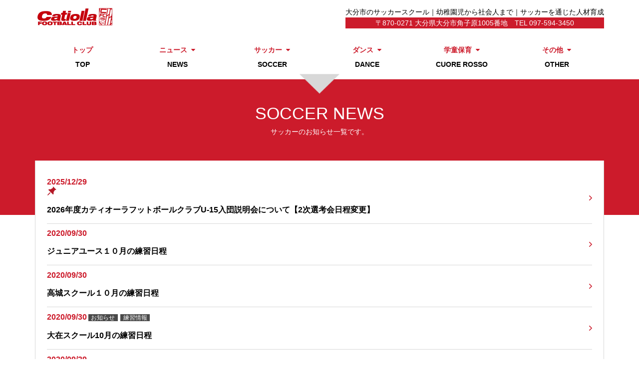

--- FILE ---
content_type: text/html; charset=UTF-8
request_url: https://catiolla.com/date/2020/09/?post_type=soccer_information
body_size: 8968
content:




<!DOCTYPE html>
<html lang="ja">

<head>
  
  <meta charset="UTF-8">
  <meta name="viewport" content="width=device-width,initial-scale=1,user-scalable=no">
  <link rel="icon" type="image/vnd.microsoft.icon" href="https://catiolla.com/wp-content/themes/original/img/fav.ico">
  <!-- CSS -->

  <!-- ページロード時に先に読み込ませたいクリティカルcssを読み込ませる -->
  <link rel="stylesheet" media="all" href="https://catiolla.com/wp-content/themes/original/style.min.font.critical.css">


  <!-- 下記のページで style.min.font.cssはindex.php　のみに適用されたcssになっておりstyle.min.cssはindex.以外の全てのcssになっている-->
      <link rel="preload" href="https://catiolla.com/wp-content/themes/original/style.min.css" as="style" onload="this.onload=null;this.rel='stylesheet'">
  


  <noscript>
    <link href="https://catiolla.com/wp-content/themes/original/css/halkaBox.min.css" rel="stylesheet">

          <link rel="stylesheet" media="all" href="https://catiolla.com/wp-content/themes/original/style.min.css">
    
  </noscript>

  <script src="https://code.jquery.com/jquery-3.7.1.min.js" integrity="sha256-/JqT3SQfawRcv/BIHPThkBvs0OEvtFFmqPF/lYI/Cxo=" crossorigin="anonymous"></script>


  <link href="https://catiolla.com/wp-content/themes/original/css/slick.min.css" rel="stylesheet">
  <link href="https://catiolla.com/wp-content/themes/original/css/slick-theme-min.css" rel="stylesheet">



  <link rel="stylesheet" href="https://catiolla.com/wp-content/themes/original/css/halkaBox.min.css" media="print" onload="this.media='all'">

  <!-- JS -->

  <script defer type="text/javascript" src="https://catiolla.com/wp-content/themes/original/js/halkaBox.min.js">
  </script>
  <script defer type="text/javascript" src="https://catiolla.com/wp-content/themes/original/js/common.min.js"></script>
  <script type="text/javascript" src="https://catiolla.com/wp-content/themes/original/js/slick.min.js"></script>
  <script type="text/javascript" src="https://catiolla.com/wp-content/themes/original/js/top-min.js"></script>

  <!--[if lt IE 9]>
  <script src="//cdn.jsdelivr.net/html5shiv/3.7.2/html5shiv.min.js"></script>
  <script src="//cdnjs.cloudflare.com/ajax/libs/respond.js/1.4.2/respond.min.js"></script>
  <![endif]-->
  <!-- Google Tag Manager -->
  <script>
    (function(w, d, s, l, i) {
      w[l] = w[l] || [];
      w[l].push({
        'gtm.start': new Date().getTime(),
        event: 'gtm.js'
      });
      var f = d.getElementsByTagName(s)[0],
        j = d.createElement(s),
        dl = l != 'dataLayer' ? '&l=' + l : '';
      j.async = true;
      j.src =
        'https://www.googletagmanager.com/gtm.js?id=' + i + dl;
      f.parentNode.insertBefore(j, f);
    })(window, document, 'script', 'dataLayer', 'GTM-MPJP5Z6');
  </script>
  <!-- End Google Tag Manager -->
  
		<!-- All in One SEO 4.7.7 - aioseo.com -->
		<title>12月, 2025 | Catiolla Football Club｜大分｜カティオーラフットボールクラブ</title>
	<meta name="robots" content="noindex, max-snippet:-1, max-image-preview:large, max-video-preview:-1" />
	<link rel="canonical" href="https://catiolla.com/date/2020/09/" />
	<meta name="generator" content="All in One SEO (AIOSEO) 4.7.7" />
		<meta property="og:locale" content="ja_JP" />
		<meta property="og:site_name" content="Catiolla Football Club｜大分｜カティオーラフットボールクラブ" />
		<meta property="og:type" content="website" />
		<meta property="og:title" content="サッカーお知らせ | Catiolla Football Club｜大分｜カティオーラフットボールクラブ" />
		<meta property="og:url" content="https://catiolla.com/date/2020/09/" />
		<meta property="og:image" content="https://catiolla.com/wp-content/uploads/2018/03/ogp.jpg" />
		<meta property="og:image:secure_url" content="https://catiolla.com/wp-content/uploads/2018/03/ogp.jpg" />
		<meta property="og:image:width" content="1200" />
		<meta property="og:image:height" content="630" />
		<meta name="twitter:card" content="summary" />
		<meta name="twitter:title" content="サッカーお知らせ | Catiolla Football Club｜大分｜カティオーラフットボールクラブ" />
		<meta name="twitter:image" content="https://catiolla.com/wp-content/uploads/2018/03/ogp.jpg" />
		<script type="application/ld+json" class="aioseo-schema">
			{"@context":"https:\/\/schema.org","@graph":[{"@type":"BreadcrumbList","@id":"https:\/\/catiolla.com\/date\/2020\/09\/#breadcrumblist","itemListElement":[{"@type":"ListItem","@id":"https:\/\/catiolla.com\/#listItem","position":1,"name":"\u5bb6","item":"https:\/\/catiolla.com\/","nextItem":{"@type":"ListItem","@id":"https:\/\/catiolla.com\/date\/2020\/09\/#listItem","name":"\u30b5\u30c3\u30ab\u30fc\u304a\u77e5\u3089\u305b"}},{"@type":"ListItem","@id":"https:\/\/catiolla.com\/date\/2020\/09\/#listItem","position":2,"name":"\u30b5\u30c3\u30ab\u30fc\u304a\u77e5\u3089\u305b","previousItem":{"@type":"ListItem","@id":"https:\/\/catiolla.com\/#listItem","name":"\u5bb6"}}]},{"@type":"CollectionPage","@id":"https:\/\/catiolla.com\/date\/2020\/09\/#collectionpage","url":"https:\/\/catiolla.com\/date\/2020\/09\/","name":"12\u6708, 2025 | Catiolla Football Club\uff5c\u5927\u5206\uff5c\u30ab\u30c6\u30a3\u30aa\u30fc\u30e9\u30d5\u30c3\u30c8\u30dc\u30fc\u30eb\u30af\u30e9\u30d6","inLanguage":"ja","isPartOf":{"@id":"https:\/\/catiolla.com\/#website"},"breadcrumb":{"@id":"https:\/\/catiolla.com\/date\/2020\/09\/#breadcrumblist"}},{"@type":"Organization","@id":"https:\/\/catiolla.com\/#organization","name":"Catiolla Football Club\uff5c\u5927\u5206\uff5c\u30ab\u30c6\u30a3\u30aa\u30fc\u30e9\u30d5\u30c3\u30c8\u30dc\u30fc\u30eb\u30af\u30e9\u30d6","url":"https:\/\/catiolla.com\/"},{"@type":"WebSite","@id":"https:\/\/catiolla.com\/#website","url":"https:\/\/catiolla.com\/","name":"Catiolla Football Club\uff5c\u5927\u5206\uff5c\u30ab\u30c6\u30a3\u30aa\u30fc\u30e9\u30d5\u30c3\u30c8\u30dc\u30fc\u30eb\u30af\u30e9\u30d6","inLanguage":"ja","publisher":{"@id":"https:\/\/catiolla.com\/#organization"}}]}
		</script>
		<!-- All in One SEO -->

<link rel='dns-prefetch' href='//maxcdn.bootstrapcdn.com' />
<link rel="alternate" type="application/rss+xml" title="Catiolla Football Club｜大分｜カティオーラフットボールクラブ &raquo; サッカーお知らせ フィード" href="https://catiolla.com/soccer_information/feed/" />
		<!-- This site uses the Google Analytics by MonsterInsights plugin v9.2.4 - Using Analytics tracking - https://www.monsterinsights.com/ -->
		<!-- Note: MonsterInsights is not currently configured on this site. The site owner needs to authenticate with Google Analytics in the MonsterInsights settings panel. -->
					<!-- No tracking code set -->
				<!-- / Google Analytics by MonsterInsights -->
		<script type="text/javascript">
/* <![CDATA[ */
window._wpemojiSettings = {"baseUrl":"https:\/\/s.w.org\/images\/core\/emoji\/15.0.3\/72x72\/","ext":".png","svgUrl":"https:\/\/s.w.org\/images\/core\/emoji\/15.0.3\/svg\/","svgExt":".svg","source":{"concatemoji":"https:\/\/catiolla.com\/wp-includes\/js\/wp-emoji-release.min.js?ver=6.6.1"}};
/*! This file is auto-generated */
!function(i,n){var o,s,e;function c(e){try{var t={supportTests:e,timestamp:(new Date).valueOf()};sessionStorage.setItem(o,JSON.stringify(t))}catch(e){}}function p(e,t,n){e.clearRect(0,0,e.canvas.width,e.canvas.height),e.fillText(t,0,0);var t=new Uint32Array(e.getImageData(0,0,e.canvas.width,e.canvas.height).data),r=(e.clearRect(0,0,e.canvas.width,e.canvas.height),e.fillText(n,0,0),new Uint32Array(e.getImageData(0,0,e.canvas.width,e.canvas.height).data));return t.every(function(e,t){return e===r[t]})}function u(e,t,n){switch(t){case"flag":return n(e,"\ud83c\udff3\ufe0f\u200d\u26a7\ufe0f","\ud83c\udff3\ufe0f\u200b\u26a7\ufe0f")?!1:!n(e,"\ud83c\uddfa\ud83c\uddf3","\ud83c\uddfa\u200b\ud83c\uddf3")&&!n(e,"\ud83c\udff4\udb40\udc67\udb40\udc62\udb40\udc65\udb40\udc6e\udb40\udc67\udb40\udc7f","\ud83c\udff4\u200b\udb40\udc67\u200b\udb40\udc62\u200b\udb40\udc65\u200b\udb40\udc6e\u200b\udb40\udc67\u200b\udb40\udc7f");case"emoji":return!n(e,"\ud83d\udc26\u200d\u2b1b","\ud83d\udc26\u200b\u2b1b")}return!1}function f(e,t,n){var r="undefined"!=typeof WorkerGlobalScope&&self instanceof WorkerGlobalScope?new OffscreenCanvas(300,150):i.createElement("canvas"),a=r.getContext("2d",{willReadFrequently:!0}),o=(a.textBaseline="top",a.font="600 32px Arial",{});return e.forEach(function(e){o[e]=t(a,e,n)}),o}function t(e){var t=i.createElement("script");t.src=e,t.defer=!0,i.head.appendChild(t)}"undefined"!=typeof Promise&&(o="wpEmojiSettingsSupports",s=["flag","emoji"],n.supports={everything:!0,everythingExceptFlag:!0},e=new Promise(function(e){i.addEventListener("DOMContentLoaded",e,{once:!0})}),new Promise(function(t){var n=function(){try{var e=JSON.parse(sessionStorage.getItem(o));if("object"==typeof e&&"number"==typeof e.timestamp&&(new Date).valueOf()<e.timestamp+604800&&"object"==typeof e.supportTests)return e.supportTests}catch(e){}return null}();if(!n){if("undefined"!=typeof Worker&&"undefined"!=typeof OffscreenCanvas&&"undefined"!=typeof URL&&URL.createObjectURL&&"undefined"!=typeof Blob)try{var e="postMessage("+f.toString()+"("+[JSON.stringify(s),u.toString(),p.toString()].join(",")+"));",r=new Blob([e],{type:"text/javascript"}),a=new Worker(URL.createObjectURL(r),{name:"wpTestEmojiSupports"});return void(a.onmessage=function(e){c(n=e.data),a.terminate(),t(n)})}catch(e){}c(n=f(s,u,p))}t(n)}).then(function(e){for(var t in e)n.supports[t]=e[t],n.supports.everything=n.supports.everything&&n.supports[t],"flag"!==t&&(n.supports.everythingExceptFlag=n.supports.everythingExceptFlag&&n.supports[t]);n.supports.everythingExceptFlag=n.supports.everythingExceptFlag&&!n.supports.flag,n.DOMReady=!1,n.readyCallback=function(){n.DOMReady=!0}}).then(function(){return e}).then(function(){var e;n.supports.everything||(n.readyCallback(),(e=n.source||{}).concatemoji?t(e.concatemoji):e.wpemoji&&e.twemoji&&(t(e.twemoji),t(e.wpemoji)))}))}((window,document),window._wpemojiSettings);
/* ]]> */
</script>
<link rel='stylesheet' id='sbr_styles-css' href='https://catiolla.com/wp-content/plugins/reviews-feed/assets/css/sbr-styles.css?ver=1.2.0' type='text/css' media='all' />
<link rel='stylesheet' id='sbi_styles-css' href='https://catiolla.com/wp-content/plugins/instagram-feed/css/sbi-styles.min.css?ver=6.6.1' type='text/css' media='all' />
<style id='wp-emoji-styles-inline-css' type='text/css'>

	img.wp-smiley, img.emoji {
		display: inline !important;
		border: none !important;
		box-shadow: none !important;
		height: 1em !important;
		width: 1em !important;
		margin: 0 0.07em !important;
		vertical-align: -0.1em !important;
		background: none !important;
		padding: 0 !important;
	}
</style>
<style id='classic-theme-styles-inline-css' type='text/css'>
/*! This file is auto-generated */
.wp-block-button__link{color:#fff;background-color:#32373c;border-radius:9999px;box-shadow:none;text-decoration:none;padding:calc(.667em + 2px) calc(1.333em + 2px);font-size:1.125em}.wp-block-file__button{background:#32373c;color:#fff;text-decoration:none}
</style>
<style id='global-styles-inline-css' type='text/css'>
:root{--wp--preset--aspect-ratio--square: 1;--wp--preset--aspect-ratio--4-3: 4/3;--wp--preset--aspect-ratio--3-4: 3/4;--wp--preset--aspect-ratio--3-2: 3/2;--wp--preset--aspect-ratio--2-3: 2/3;--wp--preset--aspect-ratio--16-9: 16/9;--wp--preset--aspect-ratio--9-16: 9/16;--wp--preset--color--black: #000000;--wp--preset--color--cyan-bluish-gray: #abb8c3;--wp--preset--color--white: #ffffff;--wp--preset--color--pale-pink: #f78da7;--wp--preset--color--vivid-red: #cf2e2e;--wp--preset--color--luminous-vivid-orange: #ff6900;--wp--preset--color--luminous-vivid-amber: #fcb900;--wp--preset--color--light-green-cyan: #7bdcb5;--wp--preset--color--vivid-green-cyan: #00d084;--wp--preset--color--pale-cyan-blue: #8ed1fc;--wp--preset--color--vivid-cyan-blue: #0693e3;--wp--preset--color--vivid-purple: #9b51e0;--wp--preset--gradient--vivid-cyan-blue-to-vivid-purple: linear-gradient(135deg,rgba(6,147,227,1) 0%,rgb(155,81,224) 100%);--wp--preset--gradient--light-green-cyan-to-vivid-green-cyan: linear-gradient(135deg,rgb(122,220,180) 0%,rgb(0,208,130) 100%);--wp--preset--gradient--luminous-vivid-amber-to-luminous-vivid-orange: linear-gradient(135deg,rgba(252,185,0,1) 0%,rgba(255,105,0,1) 100%);--wp--preset--gradient--luminous-vivid-orange-to-vivid-red: linear-gradient(135deg,rgba(255,105,0,1) 0%,rgb(207,46,46) 100%);--wp--preset--gradient--very-light-gray-to-cyan-bluish-gray: linear-gradient(135deg,rgb(238,238,238) 0%,rgb(169,184,195) 100%);--wp--preset--gradient--cool-to-warm-spectrum: linear-gradient(135deg,rgb(74,234,220) 0%,rgb(151,120,209) 20%,rgb(207,42,186) 40%,rgb(238,44,130) 60%,rgb(251,105,98) 80%,rgb(254,248,76) 100%);--wp--preset--gradient--blush-light-purple: linear-gradient(135deg,rgb(255,206,236) 0%,rgb(152,150,240) 100%);--wp--preset--gradient--blush-bordeaux: linear-gradient(135deg,rgb(254,205,165) 0%,rgb(254,45,45) 50%,rgb(107,0,62) 100%);--wp--preset--gradient--luminous-dusk: linear-gradient(135deg,rgb(255,203,112) 0%,rgb(199,81,192) 50%,rgb(65,88,208) 100%);--wp--preset--gradient--pale-ocean: linear-gradient(135deg,rgb(255,245,203) 0%,rgb(182,227,212) 50%,rgb(51,167,181) 100%);--wp--preset--gradient--electric-grass: linear-gradient(135deg,rgb(202,248,128) 0%,rgb(113,206,126) 100%);--wp--preset--gradient--midnight: linear-gradient(135deg,rgb(2,3,129) 0%,rgb(40,116,252) 100%);--wp--preset--font-size--small: 13px;--wp--preset--font-size--medium: 20px;--wp--preset--font-size--large: 36px;--wp--preset--font-size--x-large: 42px;--wp--preset--spacing--20: 0.44rem;--wp--preset--spacing--30: 0.67rem;--wp--preset--spacing--40: 1rem;--wp--preset--spacing--50: 1.5rem;--wp--preset--spacing--60: 2.25rem;--wp--preset--spacing--70: 3.38rem;--wp--preset--spacing--80: 5.06rem;--wp--preset--shadow--natural: 6px 6px 9px rgba(0, 0, 0, 0.2);--wp--preset--shadow--deep: 12px 12px 50px rgba(0, 0, 0, 0.4);--wp--preset--shadow--sharp: 6px 6px 0px rgba(0, 0, 0, 0.2);--wp--preset--shadow--outlined: 6px 6px 0px -3px rgba(255, 255, 255, 1), 6px 6px rgba(0, 0, 0, 1);--wp--preset--shadow--crisp: 6px 6px 0px rgba(0, 0, 0, 1);}:where(.is-layout-flex){gap: 0.5em;}:where(.is-layout-grid){gap: 0.5em;}body .is-layout-flex{display: flex;}.is-layout-flex{flex-wrap: wrap;align-items: center;}.is-layout-flex > :is(*, div){margin: 0;}body .is-layout-grid{display: grid;}.is-layout-grid > :is(*, div){margin: 0;}:where(.wp-block-columns.is-layout-flex){gap: 2em;}:where(.wp-block-columns.is-layout-grid){gap: 2em;}:where(.wp-block-post-template.is-layout-flex){gap: 1.25em;}:where(.wp-block-post-template.is-layout-grid){gap: 1.25em;}.has-black-color{color: var(--wp--preset--color--black) !important;}.has-cyan-bluish-gray-color{color: var(--wp--preset--color--cyan-bluish-gray) !important;}.has-white-color{color: var(--wp--preset--color--white) !important;}.has-pale-pink-color{color: var(--wp--preset--color--pale-pink) !important;}.has-vivid-red-color{color: var(--wp--preset--color--vivid-red) !important;}.has-luminous-vivid-orange-color{color: var(--wp--preset--color--luminous-vivid-orange) !important;}.has-luminous-vivid-amber-color{color: var(--wp--preset--color--luminous-vivid-amber) !important;}.has-light-green-cyan-color{color: var(--wp--preset--color--light-green-cyan) !important;}.has-vivid-green-cyan-color{color: var(--wp--preset--color--vivid-green-cyan) !important;}.has-pale-cyan-blue-color{color: var(--wp--preset--color--pale-cyan-blue) !important;}.has-vivid-cyan-blue-color{color: var(--wp--preset--color--vivid-cyan-blue) !important;}.has-vivid-purple-color{color: var(--wp--preset--color--vivid-purple) !important;}.has-black-background-color{background-color: var(--wp--preset--color--black) !important;}.has-cyan-bluish-gray-background-color{background-color: var(--wp--preset--color--cyan-bluish-gray) !important;}.has-white-background-color{background-color: var(--wp--preset--color--white) !important;}.has-pale-pink-background-color{background-color: var(--wp--preset--color--pale-pink) !important;}.has-vivid-red-background-color{background-color: var(--wp--preset--color--vivid-red) !important;}.has-luminous-vivid-orange-background-color{background-color: var(--wp--preset--color--luminous-vivid-orange) !important;}.has-luminous-vivid-amber-background-color{background-color: var(--wp--preset--color--luminous-vivid-amber) !important;}.has-light-green-cyan-background-color{background-color: var(--wp--preset--color--light-green-cyan) !important;}.has-vivid-green-cyan-background-color{background-color: var(--wp--preset--color--vivid-green-cyan) !important;}.has-pale-cyan-blue-background-color{background-color: var(--wp--preset--color--pale-cyan-blue) !important;}.has-vivid-cyan-blue-background-color{background-color: var(--wp--preset--color--vivid-cyan-blue) !important;}.has-vivid-purple-background-color{background-color: var(--wp--preset--color--vivid-purple) !important;}.has-black-border-color{border-color: var(--wp--preset--color--black) !important;}.has-cyan-bluish-gray-border-color{border-color: var(--wp--preset--color--cyan-bluish-gray) !important;}.has-white-border-color{border-color: var(--wp--preset--color--white) !important;}.has-pale-pink-border-color{border-color: var(--wp--preset--color--pale-pink) !important;}.has-vivid-red-border-color{border-color: var(--wp--preset--color--vivid-red) !important;}.has-luminous-vivid-orange-border-color{border-color: var(--wp--preset--color--luminous-vivid-orange) !important;}.has-luminous-vivid-amber-border-color{border-color: var(--wp--preset--color--luminous-vivid-amber) !important;}.has-light-green-cyan-border-color{border-color: var(--wp--preset--color--light-green-cyan) !important;}.has-vivid-green-cyan-border-color{border-color: var(--wp--preset--color--vivid-green-cyan) !important;}.has-pale-cyan-blue-border-color{border-color: var(--wp--preset--color--pale-cyan-blue) !important;}.has-vivid-cyan-blue-border-color{border-color: var(--wp--preset--color--vivid-cyan-blue) !important;}.has-vivid-purple-border-color{border-color: var(--wp--preset--color--vivid-purple) !important;}.has-vivid-cyan-blue-to-vivid-purple-gradient-background{background: var(--wp--preset--gradient--vivid-cyan-blue-to-vivid-purple) !important;}.has-light-green-cyan-to-vivid-green-cyan-gradient-background{background: var(--wp--preset--gradient--light-green-cyan-to-vivid-green-cyan) !important;}.has-luminous-vivid-amber-to-luminous-vivid-orange-gradient-background{background: var(--wp--preset--gradient--luminous-vivid-amber-to-luminous-vivid-orange) !important;}.has-luminous-vivid-orange-to-vivid-red-gradient-background{background: var(--wp--preset--gradient--luminous-vivid-orange-to-vivid-red) !important;}.has-very-light-gray-to-cyan-bluish-gray-gradient-background{background: var(--wp--preset--gradient--very-light-gray-to-cyan-bluish-gray) !important;}.has-cool-to-warm-spectrum-gradient-background{background: var(--wp--preset--gradient--cool-to-warm-spectrum) !important;}.has-blush-light-purple-gradient-background{background: var(--wp--preset--gradient--blush-light-purple) !important;}.has-blush-bordeaux-gradient-background{background: var(--wp--preset--gradient--blush-bordeaux) !important;}.has-luminous-dusk-gradient-background{background: var(--wp--preset--gradient--luminous-dusk) !important;}.has-pale-ocean-gradient-background{background: var(--wp--preset--gradient--pale-ocean) !important;}.has-electric-grass-gradient-background{background: var(--wp--preset--gradient--electric-grass) !important;}.has-midnight-gradient-background{background: var(--wp--preset--gradient--midnight) !important;}.has-small-font-size{font-size: var(--wp--preset--font-size--small) !important;}.has-medium-font-size{font-size: var(--wp--preset--font-size--medium) !important;}.has-large-font-size{font-size: var(--wp--preset--font-size--large) !important;}.has-x-large-font-size{font-size: var(--wp--preset--font-size--x-large) !important;}
:where(.wp-block-post-template.is-layout-flex){gap: 1.25em;}:where(.wp-block-post-template.is-layout-grid){gap: 1.25em;}
:where(.wp-block-columns.is-layout-flex){gap: 2em;}:where(.wp-block-columns.is-layout-grid){gap: 2em;}
:root :where(.wp-block-pullquote){font-size: 1.5em;line-height: 1.6;}
</style>
<link rel='stylesheet' id='ctf_styles-css' href='https://catiolla.com/wp-content/plugins/custom-twitter-feeds/css/ctf-styles.min.css?ver=2.2.5' type='text/css' media='all' />
<link rel='stylesheet' id='cff-css' href='https://catiolla.com/wp-content/plugins/custom-facebook-feed/assets/css/cff-style.min.css?ver=4.2.6' type='text/css' media='all' />
<link rel='stylesheet' id='sb-font-awesome-css' href='https://maxcdn.bootstrapcdn.com/font-awesome/4.7.0/css/font-awesome.min.css?ver=6.6.1' type='text/css' media='all' />
<script type="text/javascript" src="https://catiolla.com/wp-includes/js/jquery/jquery.min.js?ver=3.7.1" id="jquery-core-js"></script>
<script type="text/javascript" src="https://catiolla.com/wp-includes/js/jquery/jquery-migrate.min.js?ver=3.4.1" id="jquery-migrate-js"></script>
<link rel="https://api.w.org/" href="https://catiolla.com/wp-json/" /><link rel="EditURI" type="application/rsd+xml" title="RSD" href="https://catiolla.com/xmlrpc.php?rsd" />
<meta name="generator" content="WordPress 6.6.1" />
<!-- Instagram Feed CSS -->
<style type="text/css">
#sb_instagram svg:not(:root).svg-inline–fa {
height: 1em;
}
</style>
<style id="wpforms-css-vars-root">
				:root {
					--wpforms-field-border-radius: 3px;
--wpforms-field-border-style: solid;
--wpforms-field-border-size: 1px;
--wpforms-field-background-color: #ffffff;
--wpforms-field-border-color: rgba( 0, 0, 0, 0.25 );
--wpforms-field-border-color-spare: rgba( 0, 0, 0, 0.25 );
--wpforms-field-text-color: rgba( 0, 0, 0, 0.7 );
--wpforms-field-menu-color: #ffffff;
--wpforms-label-color: rgba( 0, 0, 0, 0.85 );
--wpforms-label-sublabel-color: rgba( 0, 0, 0, 0.55 );
--wpforms-label-error-color: #d63637;
--wpforms-button-border-radius: 3px;
--wpforms-button-border-style: none;
--wpforms-button-border-size: 1px;
--wpforms-button-background-color: #066aab;
--wpforms-button-border-color: #066aab;
--wpforms-button-text-color: #ffffff;
--wpforms-page-break-color: #066aab;
--wpforms-background-image: none;
--wpforms-background-position: center center;
--wpforms-background-repeat: no-repeat;
--wpforms-background-size: cover;
--wpforms-background-width: 100px;
--wpforms-background-height: 100px;
--wpforms-background-color: rgba( 0, 0, 0, 0 );
--wpforms-background-url: none;
--wpforms-container-padding: 0px;
--wpforms-container-border-style: none;
--wpforms-container-border-width: 1px;
--wpforms-container-border-color: #000000;
--wpforms-container-border-radius: 3px;
--wpforms-field-size-input-height: 43px;
--wpforms-field-size-input-spacing: 15px;
--wpforms-field-size-font-size: 16px;
--wpforms-field-size-line-height: 19px;
--wpforms-field-size-padding-h: 14px;
--wpforms-field-size-checkbox-size: 16px;
--wpforms-field-size-sublabel-spacing: 5px;
--wpforms-field-size-icon-size: 1;
--wpforms-label-size-font-size: 16px;
--wpforms-label-size-line-height: 19px;
--wpforms-label-size-sublabel-font-size: 14px;
--wpforms-label-size-sublabel-line-height: 17px;
--wpforms-button-size-font-size: 17px;
--wpforms-button-size-height: 41px;
--wpforms-button-size-padding-h: 15px;
--wpforms-button-size-margin-top: 10px;
--wpforms-container-shadow-size-box-shadow: none;

				}
			</style></head>

<body>
  <!-- Google Tag Manager (noscript) -->
  <noscript><iframe src="https://www.googletagmanager.com/ns.html?id=GTM-MPJP5Z6" height="0" width="0" style="display:none;visibility:hidden"></iframe></noscript>
  <!-- End Google Tag Manager (noscript) -->
  <header>


    <div class="header-top">
      <a href="https://catiolla.com">
        <picture>
          <source srcset="https://catiolla.com/wp-content/themes/original/img/logoMain.avif" type="image/avif" />
          <img src="https://catiolla.com/wp-content/themes/original/img/logoMain.webp" alt="" width="160" height="45">
        </picture>

      </a>
      <div class="header-topRight">
        <h1 width="345" height="48.88">大分市のサッカースクール<span>｜</span><br>幼稚園児から社会人まで｜サッカーを通じた人材育成</h1>
        <p width="345" height="61.78">〒870-0271 大分県大分市角子原1005番地　<br>TEL 097-594-3450</p>
      </div>
    </div>
    <nav>
      <ul>
        <li class="menu-main01">
          <a href="https://catiolla.com">
            トップ
            <span>
              TOP
            </span>
          </a>
        </li>
        <li class="menu-main02">
          <a href="https://catiolla.com/news/">
            ニュース<i class="fa fa-caret-down" width="12.86" height="22.5"></i>
            <span>
              NEWS
            </span>
          </a>
          <div class="nav-pulldown">
            <h3>ニュースカテゴリー</h3>
            <div class="nav-pulldown-ul">
              <dl class="nav-pulldown-li">
                <dt>
                  <a href="https://catiolla.com/soccer_information/" width="345" height="34.78">
                    <i class="fa fa-caret-right"></i>
                    サッカーからのお知らせ
                  </a>
                </dt>
              </dl>
              <!-- <dl class="nav-pulldown-li">
                <dt>
                  <a href="<#?php/* echo home_url(); */ ?>/dance_information/">
                    <i class="fa fa-caret-right"></i>
                    ダンス教室からのお知らせ
                  </a>
                </dt>
              </dl> -->
              <dl class="nav-pulldown-li">
                <dt>
                  <a href="https://catiolla.com/cuore_information/" width="345" height="34.78">
                    <i class=" fa fa-caret-right"></i>
                    放課後児童クラブ（クオーレ・ロッソ）からのお知らせ
                  </a>
                </dt>
              </dl>
            </div>
          </div>
        </li>
        <li class="menu-main03">
          <a href="https://catiolla.com/soccer/">
            サッカー<i class="fa fa-caret-down" width="12.86" height="22.5"></i>
            <span>
              SOCCER
            </span>
          </a>
          <div class="nav-pulldown">
            <h3>カテゴリー</h3>
            <div class="nav-pulldown-ul">
              <dl class="nav-pulldown-li">
                <dt>
                  <a href="https://catiolla.com/soccer#child" width="12.86" height="22.5">
                    <i class="fa fa-caret-right"></i>
                    チャイルド
                  </a>
                </dt>
              </dl>
              <dl class="nav-pulldown-li">
                <dt>
                  <a href="https://catiolla.com/soccer#junior">
                    <i class="fa fa-caret-right"></i>
                    ジュニア
                  </a>
                </dt>
                <dd>
                  <ul>
                    <li>
                      <a href="https://catiolla.com/soccer#junior">
                        <i class="fa fa-angle-right"></i>
                        高城スクール
                      </a>
                    </li>
                    <li>
                      <a href="https://catiolla.com/soccer?area=ozai#junior">
                        <i class="fa fa-angle-right"></i>
                        大在スクール
                      </a>
                    </li>
                    <li>
                      <a href="https://catiolla.com/soccer?area=matsuoka#junior">
                        <i class="fa fa-angle-right"></i>
                        松岡スクール
                      </a>
                    </li>
                  </ul>
                </dd>
              </dl>
              <dl class="nav-pulldown-li">
                <dt>
                  <a href="https://catiolla.com/soccer#junior-youth">
                    <i class="fa fa-caret-right"></i>
                    ジュニアユース
                  </a>
                </dt>
              </dl>
              <dl class="nav-pulldown-li">
                <dt>
                  <a href="https://catiolla.com/soccer#ladies">
                    <i class="fa fa-caret-right"></i>
                    レディース
                  </a>
                </dt>
              </dl>
              <dl class="nav-pulldown-li">
                <dt>
                  <a href="https://catiolla.com/soccer#adult">
                    <i class="fa fa-caret-right"></i>
                    社会人
                  </a>
                </dt>
                <dd>
                  <ul>
                    <li>
                      <a href="https://catiolla.com/soccer#adult">
                        <i class="fa fa-angle-right"></i>
                        県リーグ
                      </a>
                    </li>
                    <li>
                      <a href="https://catiolla.com/soccer?league=middle#adult">
                        <i class="fa fa-angle-right"></i>
                        ミドルリーグ
                      </a>
                    </li>
                    <li>
                      <a href="https://catiolla.com/soccer?league=master#adult">
                        <i class="fa fa-angle-right"></i>
                        マスターリーグ
                      </a>
                    </li>
                  </ul>
                </dd>
              </dl>
            </div>
            <h3>
              <a href="https://catiolla.com/soccer/">
                クラブ情報
                <i class="fa fa-angle-right"></i>
              </a>
            </h3>
            <div class="nav-pulldown-ul">
              <dl class="nav-pulldown-li">
                <dt>
                  <a href="https://catiolla.com/soccer/#concept">
                    <i class="fa fa-caret-right"></i>
                    コンセプト
                  </a>
                </dt>
              </dl>
              <!-- <dl class="nav-pulldown-li">
                <dt>
                  <a href="https://catiolla.com/soccer/#facility">
                    <i class="fa fa-caret-right"></i>
                    施設紹介
                  </a>
                </dt>
              </dl> -->
              <dl class="nav-pulldown-li">
                <dt>
                  <a href="https://catiolla.com/soccer/#staff">
                    <i class="fa fa-caret-right"></i>
                    コーチ紹介
                  </a>
                </dt>
              </dl>
              <dl class="nav-pulldown-li">
                <dt>
                  <a href="https://catiolla.com/soccer/#ob">
                    <i class="fa fa-caret-right"></i>
                    OB紹介
                  </a>
                </dt>
              </dl>
              <dl class="nav-pulldown-li">
                <dt>
                  <a href="https://catiolla.com/voice">
                    <i class="fa fa-caret-right"></i>
                    OBの声
                  </a>
                </dt>
              </dl>
            </div>
            <h3>
              <a href="https://catiolla.com/recruit/">
                採用情報
                <i class="fa fa-angle-right"></i>
              </a>
            </h3>
          </div>
        </li>
        <!-- <li class="menu-main04">
          <a href="https://catiolla.com/futsal/">
            フットサル
            <span>
              FUTSAL
            </span>
          </a>
        </li> -->
        <li class="menu-main05">
          <a href="https://catiolla.com/dance/">
            ダンス<i class="fa fa-caret-down" width="12.86" height="22.5"></i>
            <span>
              DANCE
            </span>
          </a>
          <div class="nav-pulldown">
            <h3>ダンスメニュー</h3>
            <div class="nav-pulldown-ul">
              <dl class="nav-pulldown-li">
                <dt>
                  <a href="https://catiolla.com/dance/#about">
                    <i class="fa fa-caret-right"></i>
                    ダンススクールとは
                  </a>
                </dt>
              </dl>
              <dl class="nav-pulldown-li">
                <dt>
                  <a href="https://catiolla.com/dance/#news">
                    <i class="fa fa-caret-right"></i>
                    最新のお知らせ
                  </a>
                </dt>
              </dl>
              <dl class="nav-pulldown-li">
                <dt>
                  <a href="https://catiolla.com/dance/#teacher">
                    <i class="fa fa-caret-right"></i>
                    講師紹介
                  </a>
                </dt>
              </dl>
              <dl class="nav-pulldown-li">
                <dt>
                  <a href="https://catiolla.com/dance/#adult">
                    <i class="fa fa-caret-right"></i>
                    大人の運動教室
                  </a>
                </dt>
              </dl>
              <dl class="nav-pulldown-li">
                <dt>
                  <a href="https://catiolla.com/dance/#faq">
                    <i class="fa fa-caret-right"></i>
                    よくある質問
                  </a>
                </dt>
              </dl>
            </div>
          </div>
        </li>
        <li class="menu-main06">
          <a href="https://catiolla.com/cuore/">
            学童保育<i class="fa fa-caret-down" width="12.86" height="22.5"></i>
            <span>
              CUORE ROSSO
            </span>
          </a>
          <div class="nav-pulldown">
            <h3>放課後児童クラブメニュー</h3>
            <div class="nav-pulldown-ul">
              <dl class="nav-pulldown-li">
                <dt>
                  <a href="https://catiolla.com/cuore/#about">
                    <i class="fa fa-caret-right"></i>
                    クオーレロッソとは
                  </a>
                </dt>
              </dl>
              <dl class="nav-pulldown-li">
                <dt>
                  <a href="https://catiolla.com/cuore/#news">
                    <i class="fa fa-caret-right"></i>
                    最新のお知らせ
                  </a>
                </dt>
              </dl>
              <dl class="nav-pulldown-li">
                <dt>
                  <a href="https://catiolla.com/cuore/#gallery">
                    <i class="fa fa-caret-right"></i>
                    ギャラリー
                  </a>
                </dt>
              </dl>
              <dl class="nav-pulldown-li">
                <dt>
                  <a href="https://catiolla.com/cuore/#price">
                    <i class="fa fa-caret-right"></i>
                    価格表
                  </a>
                </dt>
              </dl>
              <dl class="nav-pulldown-li">
                <dt>
                  <a href="https://catiolla.com/cuore/#faq">
                    <i class="fa fa-caret-right"></i>
                    よくある質問
                  </a>
                </dt>
              </dl>
              <dl class="nav-pulldown-li">
                <dt>
                  <a href="https://catiolla.com/recruit">
                    <i class="fa fa-caret-right"></i>
                    採用情報
                  </a>
                </dt>
              </dl>
              <dl class="nav-pulldown-li">
                <dt>
                  <a href="https://catiolla.com/contact">
                    <i class="fa fa-caret-right"></i>
                    お問い合わせ
                  </a>
                </dt>
              </dl>
            </div>
          </div>
        </li>
        <li class="menu-main07">
          <a href="https://catiolla.com/recruit/">
            その他<i class="fa fa-caret-down" width="12.86" height="22.5"></i>
            <span>
              OTHER
            </span>
          </a>
          <div class="nav-pulldown">
            <h3>その他メニュー</h3>
            <div class="nav-pulldown-ul">
              <dl class="nav-pulldown-li">
                <dt>
                  <a href="https://catiolla.com/recruit">
                    <i class="fa fa-caret-right"></i>
                    採用情報
                  </a>
                </dt>
              </dl>
              <dl class="nav-pulldown-li">
                <dt>
                  <a href="https://catiolla.com/contact">
                    <i class="fa fa-caret-right"></i>
                    お問い合わせ
                  </a>
                </dt>
              </dl>
            </div>
          </div>
        </li>
      </ul>
    </nav>
    <div class="menu-sp">
      <div class="button-toggle">&#9776;
      </div>
      <div class="menu">
        <ul>
          <li width="375" height="58">
            <a href="https://catiolla.com">
              トップ
              <span>TOP</span>
            </a>
          </li>
          <li width="375" height="58">
            <a href="https://catiolla.com/news/">
              ニュース
              <span>NEWS</span>
            </a>
            <div class="nav-pulldown_sp">
              <i class="fa fa-caret-down" width="12.86" height="22.5"></i>
            </div>
            <div class="nav-pulldown_sp_main" width="375" height="161">
              <h3>
                ニュースカテゴリー
              </h3>
              <div class="nav-pulldown-ul">
                <dl class="nav-pulldown-li">
                  <dt>
                    <a href="https://catiolla.com/soccer_information/" 　width="345" height="34.78">
                      <i class="fa fa-caret-right"></i>
                      サッカーからのお知らせ
                    </a>
                  </dt>
                </dl>
                <!-- <dl class="nav-pulldown-li">
                  <dt>
                    <a href="/dance_information/">
                      <i class="fa fa-caret-right"></i>
                      ダンスからのお知らせ
                    </a>
                  </dt>
                </dl> -->
                <dl class="nav-pulldown-li">
                  <dt>
                    <a href="https://catiolla.com/cuore_information/" width="345" height="34.78">
                      <i class="fa fa-caret-right"></i>
                      放課後児童クラブからのお知らせ
                    </a>
                  </dt>
                </dl>
              </div>
            </div>
          </li>
          <li width="375" height="686">
            <a href="https://catiolla.com/soccer/">
              サッカー
              <span>SOCCER</span>
            </a>
            <div class="nav-pulldown_sp">
              <i class="fa fa-caret-down" width="12.86" height="22.5"></i>
            </div>
            <div class="nav-pulldown_sp_main">
              <h3>カテゴリー</h3>
              <div class="nav-pulldown-ul">
                <dl class="nav-pulldown-li">
                  <dt>
                    <a href="https://catiolla.com/soccer/#child/">
                      <i class="fa fa-caret-right"></i>
                      チャイルド
                    </a>
                  </dt>
                </dl>
                <dl class="nav-pulldown-li">
                  <dt>
                    <a href="https://catiolla.com/soccer#junior">
                      <i class="fa fa-caret-right"></i>
                      ジュニア
                    </a>
                  </dt>
                  <dd>
                    <ul>
                      <li>
                        <a href="https://catiolla.com/soccer#junior">
                          <i class="fa fa-angle-right"></i>
                          高城スクール
                        </a>
                      </li>
                      <li>
                        <a href="https://catiolla.com/soccer?area=ozai#junior">
                          <i class="fa fa-angle-right"></i>
                          大在スクール
                        </a>
                      </li>
                      <li>
                        <a href="https://catiolla.com/soccer?area=matsuoka#junior">
                          <i class="fa fa-angle-right"></i>
                          松岡スクール
                        </a>
                      </li>
                    </ul>
                  </dd>
                </dl>
                <dl class="nav-pulldown-li">
                  <dt>
                    <a href="https://catiolla.com/soccer#junior-youth">
                      <i class="fa fa-caret-right"></i>
                      ジュニアユース
                    </a>
                  </dt>
                </dl>
                <dl class="nav-pulldown-li">
                  <dt>
                    <a href="https://catiolla.com/soccer#ladies">
                      <i class="fa fa-caret-right"></i>
                      レディース
                    </a>
                  </dt>
                </dl>
                <dl class="nav-pulldown-li">
                  <dt>
                    <a href="https://catiolla.com/soccer#adult">
                      <i class="fa fa-caret-right"></i>
                      社会人
                    </a>
                  </dt>
                </dl>
              </div>
              <h3>
                <a href="https://catiolla.com/soccer/">
                  クラブ情報
                  <i class="fa fa-angle-right"></i>
                </a>
              </h3>
              <div class="nav-pulldown-ul">
                <dl class="nav-pulldown-li">
                  <dt>
                    <a href="https://catiolla.com/soccer/#concept" width="345" height="34">
                      <i class="fa fa-caret-right"></i>
                      コンセプト
                    </a>
                  </dt>
                </dl>
                <!-- <dl class="nav-pulldown-li">
                  <dt>
                    <a href="https://catiolla.com">
                      <i class="fa fa-caret-right"></i>
                      施設紹介
                    </a>
                  </dt>
                </dl> -->
                <dl class="nav-pulldown-li">
                  <dt>
                    <a href="https://catiolla.comsoccer/#staff">
                      <i class="fa fa-caret-right"></i>
                      コーチ紹介
                    </a>
                  </dt>
                </dl>
                <dl class="nav-pulldown-li">
                  <dt>
                    <a href="https://catiolla.com/soccer/#ob">
                      <i class="fa fa-caret-right"></i>
                      OB紹介
                    </a>
                  </dt>
                </dl>
                <dl class="nav-pulldown-li">
                  <dt>
                    <a href="https://catiolla.com/voice">
                      <i class="fa fa-caret-right"></i>
                      OBの声
                    </a>
                  </dt>
                </dl>
                <!-- <dl class="nav-pulldown-li">
                  <dt>
                    <a href="https://catiolla.com">
                      <i class="fa fa-caret-right"></i>
                      無料体験スクール
                    </a>
                  </dt>
                </dl> -->
              </div>
              <h3>
                <a href="https://catiolla.com/recruit/">
                  採用情報
                  <i class="fa fa-angle-right"></i>
                </a>
              </h3>
            </div>
          </li>
          <!-- <li>
            <a href="https://catiolla.com/futsal/">
              フットサル
              <span>FUTSAL</span>
            </a>
          </li> -->
          <li width="375" height="58">
            <a href="https://catiolla.com/dance/">
              ダンス
              <span>DANCE</span>
            </a>
            <div class="nav-pulldown_sp">
              <i class="fa fa-caret-down" width="12.86" height="22.5"></i>
            </div>
            <div class="nav-pulldown_sp_main">
              <h3>
                ダンスメニュー
              </h3>
              <div class="nav-pulldown-ul">
                <dl class="nav-pulldown-li">
                  <dt>
                    <a href="https://catiolla.com/dance/#about">
                      <i class="fa fa-caret-right"></i>
                      ダンススクールとは
                    </a>
                  </dt>
                </dl>
                <dl class="nav-pulldown-li">
                  <dt>
                    <a href="https://catiolla.com/dance/#teacher">
                      <i class="fa fa-caret-right"></i>
                      講師紹介
                    </a>
                  </dt>
                </dl>
                <dl class="nav-pulldown-li">
                  <dt>
                    <a href="https://catiolla.com/dance/#adult">
                      <i class="fa fa-caret-right"></i>
                      大人の運動教室
                    </a>
                  </dt>
                </dl>
                <dl class="nav-pulldown-li">
                  <dt>
                    <a href="https://catiolla.com/dance/#faq">
                      <i class="fa fa-caret-right"></i>
                      よくある質問
                    </a>
                  </dt>
                </dl>
              </div>
            </div>
          </li>
          <li width="375" height="58">
            <a href="https://catiolla.com/cuore/">
              学童保育
              <span>CUORE ROSSO</span>
            </a>
            <div class="nav-pulldown_sp">
              <i class="fa fa-caret-down" width="12.86" height="22.5"></i>
            </div>
            <div class="nav-pulldown_sp_main">
              <h3>
                放課後児童クラブメニュー
              </h3>
              <div class="nav-pulldown-ul">
                <dl class="nav-pulldown-li">
                  <dt>
                    <a href="https://catiolla.com/cuore/#about">
                      <i class="fa fa-caret-right"></i>
                      クオーレロッソとは
                    </a>
                  </dt>
                </dl>
                <dl class="nav-pulldown-li">
                  <dt>
                    <a href="https://catiolla.com/cuore/#news">
                      <i class="fa fa-caret-right"></i>
                      最新のお知らせ
                    </a>
                  </dt>
                </dl>
                <dl class="nav-pulldown-li">
                  <dt>
                    <a href="https://catiolla.com/cuore/#gallery">
                      <i class="fa fa-caret-right"></i>
                      ギャラリー
                    </a>
                  </dt>
                </dl>
                <dl class="nav-pulldown-li">
                  <dt>
                    <a href="https://catiolla.com/cuore/#price">
                      <i class="fa fa-caret-right"></i>
                      価格表
                    </a>
                  </dt>
                </dl>
                <dl class="nav-pulldown-li">
                  <dt>
                    <a href="https://catiolla.com/cuore/#faq">
                      <i class="fa fa-caret-right"></i>
                      よくある質問
                    </a>
                  </dt>
                </dl>
                <dl class="nav-pulldown-li">
                  <dt>
                    <a href="https://catiolla.com/recruit">
                      <i class="fa fa-caret-right"></i>
                      採用情報
                    </a>
                  </dt>
                </dl>
                <dl class="nav-pulldown-li">
                  <dt>
                    <a href="https://catiolla.com/contact">
                      <i class="fa fa-caret-right"></i>
                      お問い合わせ
                    </a>
                  </dt>
                </dl>
              </div>
            </div>
          </li>
          <li width="375" height="58">
            <a href="https://catiolla.com/recruit">
              その他
              <span>OTHER</span>
            </a>
            <div class="nav-pulldown_sp">
              <i class="fa fa-caret-down" width="12.86" height="22.5"></i>
            </div>
            <div class="nav-pulldown_sp_main">
              <h3>
                その他メニュー
              </h3>
              <div class="nav-pulldown-ul">
                <dl class="nav-pulldown-li">
                  <dt>
                    <a href="https://catiolla.com/recruit">
                      <i class="fa fa-caret-right"></i>
                      採用情報
                    </a>
                  </dt>
                </dl>
                <dl class="nav-pulldown-li">
                  <dt>
                    <a href="https://catiolla.com/contact">
                      <i class="fa fa-caret-right"></i>
                      お問い合わせ
                    </a>
                  </dt>
                </dl>
              </div>
            </div>
          </li>
        </ul>
      </div>
    </div>
  </header>

<div class="topNews">
  <div class="topNews-title">
    <h2>SOCCER NEWS</h2>
    <p>サッカーのお知らせ一覧です。</p>
  </div>
  <div class="topNews-tab">
    <div class="topNews-tab">
      <div class="topNews-tabList">
        <ul>
                                    <li>

                <a href="https://catiolla.com/soccer_information/2026%e5%b9%b4%e5%ba%a6%e3%82%ab%e3%83%86%e3%82%a3%e3%82%aa%e3%83%bc%e3%83%a9%e3%83%95%e3%83%83%e3%83%88%e3%83%9c%e3%83%bc%e3%83%ab%e3%82%af%e3%83%a9%e3%83%96u-15%e5%85%a5%e5%9b%a3%e8%aa%ac%e6%98%8e/">
                  <span class="topNews-tabListDate">2025/12/29</span>
                                    <div>
                                          <!-- 固定表示用のアイコン -->
                      <img src="https://catiolla.com/wp-content/themes/original/img/soccer/icon-fixed-pin.svg" alt="固定表示" class="icon-fixed">
                                        <span class="topNews-tabListTitle">2026年度カティオーラフットボールクラブU-15入団説明会について【2次選考会日程変更】</span>

                  </div>
                </a>
              </li>
                          <li>

                <a href="https://catiolla.com/soccer_information/%e3%82%b8%e3%83%a5%e3%83%8b%e3%82%a2%e3%83%a6%e3%83%bc%e3%82%b9%ef%bc%91%ef%bc%90%e6%9c%88%e3%81%ae%e7%b7%b4%e7%bf%92%e6%97%a5%e7%a8%8b/">
                  <span class="topNews-tabListDate">2020/09/30</span>
                                    <div>
                                        <span class="topNews-tabListTitle">ジュニアユース１０月の練習日程</span>

                  </div>
                </a>
              </li>
                          <li>

                <a href="https://catiolla.com/soccer_information/%e9%ab%98%e5%9f%8e%e3%82%b9%e3%82%af%e3%83%bc%e3%83%ab%ef%bc%91%ef%bc%90%e6%9c%88%e3%81%ae%e7%b7%b4%e7%bf%92%e6%97%a5%e7%a8%8b-3/">
                  <span class="topNews-tabListDate">2020/09/30</span>
                                    <div>
                                        <span class="topNews-tabListTitle">高城スクール１０月の練習日程</span>

                  </div>
                </a>
              </li>
                          <li>

                <a href="https://catiolla.com/soccer_information/%e5%a4%a7%e5%9c%a8%e3%82%b9%e3%82%af%e3%83%bc%e3%83%ab10%e6%9c%88%e3%81%ae%e7%b7%b4%e7%bf%92%e6%97%a5%e7%a8%8b-3/">
                  <span class="topNews-tabListDate">2020/09/30</span>
                  <span class="topNews-tabListCate">お知らせ</span><span class="topNews-tabListCate">練習情報</span>                  <div>
                                        <span class="topNews-tabListTitle">大在スクール10月の練習日程</span>

                  </div>
                </a>
              </li>
                          <li>

                <a href="https://catiolla.com/soccer_information/%e6%9d%be%e5%b2%a1%e3%82%b9%e3%82%af%e3%83%bc%e3%83%ab10%e6%9c%88%e3%81%ae%e7%b7%b4%e7%bf%92%e6%97%a5%e7%a8%8b-3/">
                  <span class="topNews-tabListDate">2020/09/29</span>
                                    <div>
                                        <span class="topNews-tabListTitle">松岡スクール10月の練習日程</span>

                  </div>
                </a>
              </li>
                          <li>

                <a href="https://catiolla.com/soccer_information/%e5%a4%a7%e5%9c%a8%e3%82%b9%e3%82%af%e3%83%bc%e3%83%ab%ef%bc%99%e6%9c%88%e3%81%ae%e7%b7%b4%e7%bf%92%e6%97%a5%e7%a8%8b/">
                  <span class="topNews-tabListDate">2020/09/01</span>
                  <span class="topNews-tabListCate">お知らせ</span><span class="topNews-tabListCate">練習情報</span>                  <div>
                                        <span class="topNews-tabListTitle">大在スクール９月の練習日程</span>

                  </div>
                </a>
              </li>
                              </ul>

        <div class="pager">
                  </div>
              </div>
    </div>
  </div>
</div>

<footer>
  <div class="pagetop">
    <a href="#">
      <picture>
        <source srcset="https://catiolla.com/wp-content/themes/original/img/pagetop-triangle.avif" type="image/avif" />
        <img src="https://catiolla.com/wp-content/themes/original/img/pagetop-triangle.webp" alt="" width="36" height="24">
      </picture>

    </a>
  </div>
  <div class="footer-top">
    <div class="footer-top-top">
      <a href="https://catiolla.com">
        <picture>
          <source srcset="https://catiolla.com/wp-content/themes/original/img/logoFooter.avif" type="image/avif" />
          <img src="https://catiolla.com/wp-content/themes/original/img/logoFooter.webp" alt="" width="483" height="112" loading="lazy">
        </picture>
      </a>
    </div>
    <div class="footer-top-middle">
      <a href="https://www.facebook.com/Npo%E6%B3%95%E4%BA%BA%E3%82%AB%E3%83%86%E3%82%A3%E3%82%AA%E3%83%BC%E3%83%A9-1611532679077856/" target="_blank">
        <i class="fab fa-facebook-square"></i>
      </a>
      <a href="https://www.instagram.com/catiolla/" target="_blank">
        <i class="fab fa-instagram"></i>
      </a>
    </div>
    <div class="footer-top-bottom">
      <a href="https://www.nike.com/jp/ja_jp/" target="_blank">
        <picture>
          <source srcset="https://catiolla.com/wp-content/themes/original/img/footer-banner1.avif" type="image/avif" />
          <img src="https://catiolla.com/wp-content/themes/original/img/footer-banner1.webp" alt="" width="146" height="50">
        </picture>
      </a>
      <a href="http://www.risana-rosso.com/" target="_blank">
        <picture>
          <source srcset="https://catiolla.com/wp-content/themes/original/img/footer-banner2.avif" type="image/avif" />
          <img src="https://catiolla.com/wp-content/themes/original/img/footer-banner2.webp" alt="" width="146" height="50">
        </picture>
      </a>
      <a href="http://www.jfa.jp/" target="_blank">
        <picture>
          <source srcset="https://catiolla.com/wp-content/themes/original/img/footer-banner3.avif" type="image/avif" />
          <img src="https://catiolla.com/wp-content/themes/original/img/footer-banner3.webp" alt="" width="146" height="50" loading="lazy">
        </picture>
      </a>
      <a href="http://www.ofa.or.jp/" target="_blank">
        <picture>
          <source srcset="https://catiolla.com/wp-content/themes/original/img/footer-banner4.avif" type="image/avif" />
          <img src="https://catiolla.com/wp-content/themes/original/img/footer-banner4.webp" alt="" width="146" height="50">
        </picture>
      </a>
      <a href="https://catiolla.com/cuore/">
        <picture>
          <source srcset="https://catiolla.com/wp-content/themes/original/img/footer-banner5.avif" type="image/avif" />
          <img src="https://catiolla.com/wp-content/themes/original/img/footer-banner5.webp" alt="" width="146" height="50">
        </picture>
      </a>
    </div>
  </div>
  <div class="footer-middle">
    <div class="footer-middleLink">
      <a href="https://catiolla.com" class="footer-middleLinkBold">ホーム</a>｜<a href="https://catiolla.com/news/">ニュース</a>
    </div>
    <div class="footer-middleLink">
      <a href="https://catiolla.com/soccer/" class="footer-middleLinkBold">サッカー</a>｜<a href="https://catiolla.com/soccer/">クラブ情報</a>｜<a href="https://catiolla.com/soccer#child">チャイルド</a>｜<a href="https://catiolla.com/soccer#junior">ジュニア</a>｜<a href="https://catiolla.com/soccer#junior-youth">ジュニアユース</a>｜<a href="https://catiolla.com/soccer#ladies">レディース</a>｜<a href="https://catiolla.com/soccer#adult">社会人</a>｜<a href="https://catiolla.com/recruit/">採用情報</a>
    </div>
    <div class="footer-middleLink">
      <!-- <a href="https://catiolla.com/futsal/" class="footer-middleLinkBold">フットサル</a>｜ -->
      <a href="https://catiolla.com/dance/" class="footer-middleLinkBold">ダンス</a>｜<a href="https://catiolla.com/cuore/" class="footer-middleLinkBold">クオーレ・ロッソ</a>｜<a href="https://catiolla.com/contact/" class="footer-middleLinkBold">お問い合わせ</a>
    </div>
  </div>
  <div class="footer-bottom">
    <small>
      Copyright(c) 2018 CATIOLLA FOOTBALL CLUB All rights reseved.
    </small>
  </div>
</footer>

<script>
  jQuery.event.special.touchstart = {
    setup: function(_, ns, handle) {
      if (ns.includes("noPreventDefault")) {
        this.addEventListener("touchstart", handle, {
          passive: false
        });
      } else {
        this.addEventListener("touchstart", handle, {
          passive: true
        });
      }
    }
  };
</script>
<!-- Custom Facebook Feed JS -->
<script type="text/javascript">var cffajaxurl = "https://catiolla.com/wp-admin/admin-ajax.php";
var cfflinkhashtags = "true";
</script>
<!-- YouTube Feeds JS -->
<script type="text/javascript">

</script>
<!-- Instagram Feed JS -->
<script type="text/javascript">
var sbiajaxurl = "https://catiolla.com/wp-admin/admin-ajax.php";
</script>
<script type="text/javascript" src="https://catiolla.com/wp-content/plugins/custom-facebook-feed/assets/js/cff-scripts.min.js?ver=4.2.6" id="cffscripts-js"></script>
</body>

</html>

--- FILE ---
content_type: text/css; charset=UTF-8
request_url: https://catiolla.com/wp-content/themes/original/style.min.css
body_size: 12430
content:
.topVoice{padding:0 0 6%;position:relative;width:100%}.topVoice:before{background:url(0941f3d107f644b3c0d4.png) no-repeat;background-size:80px 39px;content:"";display:block;height:39px;left:50%;position:absolute;top:9px;-webkit-transform:translate(-50%,-50%);-moz-transform:translate(-50%,-50%);-ms-transform:translate(-50%,-50%);-o-transform:translate(-50%,-50%);transform:translate(-50%,-50%);width:80px}.topVoice .topVoice-title{background:#cc1b2b;color:#fff;padding:4% 0;text-align:center}.topVoice .topVoice-title h2{font-family:Fjalla One,sans-serif;font-size:3.4rem;line-height:100%;margin-bottom:1%}.topVoice .topVoice-title p{font-size:1.4rem;line-height:100%}.topVoice .topVoice-title:after{background:#cc1b2b;content:"";display:block;height:160px;position:absolute;width:100%}.topVoice .topVoice-list{flex-wrap:wrap;margin:0 auto;padding:1.5%;width:1140px}.topVoice .topVoice-list,.topVoice .topVoice-list .topVoice-col{background:#fff;box-sizing:border-box;display:flex;justify-content:space-between;position:relative}.topVoice .topVoice-list .topVoice-col{align-items:center;box-shadow:0 0 4px 0 grey;-webkit-box-shadow:0 0 4px 0 grey;-moz-box-shadow:0 0 4px 0 grey;flex-basis:49%;margin:0 0 3%}.topVoice .topVoice-list .topVoice-col .topVoice-col-image{flex-basis:40%}.topVoice .topVoice-list .topVoice-col .topVoice-col-image img{display:block;height:auto;width:100%}.topVoice .topVoice-list .topVoice-col .topVoice-col-info{flex-basis:60%;padding:3%}.topVoice .topVoice-list .topVoice-col .topVoice-col-info .topVoice-col-info-title{color:#cc1b2b;font-size:1.6rem;font-weight:700}.topVoice .topVoice-list .topVoice-col .topVoice-col-info .topVoice-col-info-name{font-size:1.4rem;padding:4% 0}.topVoice .topVoice-list .topVoice-col .topVoice-col-info .topVoice-col-info-link{background:#cc1b2b;color:#fff;display:block;font-size:1.4rem;padding:4% 0;text-align:center}.topVoice .topVoice-link{text-align:center}.topVoice .topVoice-link a{background:#cc1b2b;color:#fff;display:inline-block;font-size:1.6rem;padding:1% 4%}.voiceSingle{display:flex;justify-content:space-around;margin:0 auto;position:relative;width:1140px}.voiceSingle .voiceSingle-left{background:#fff;border:1px solid #d8d8d8;box-sizing:border-box;padding:3%;width:100%}.voiceSingle .voiceSingle-left h3{color:#cc1b2b;font-size:3rem;font-weight:700;margin-bottom:1%}.voiceSingle .voiceSingle-left .voiceSingle-leftCate{background:#4a4a4a;color:#fff;font-size:1.2rem;margin-right:1%;padding:0 .5%}.voiceSingle .voiceSingle-left .voiceSingle-leftTime{border-bottom:3px solid #cc1b2b;font-size:1.6rem;font-weight:700;padding:1% 0}.voiceSingle .voiceSingle-left .voiceSingle-leftMain{font-size:1.6rem;line-height:200%;margin-top:2%}.voiceSingle .voiceSingle-left .voiceSingle-leftMain .voiceSingle-image{text-align:center}.voiceSingle .voiceSingle-left .voiceSingle-leftMain .voiceSingle-leftLink{padding-top:3%;text-align:center}.voiceSingle .voiceSingle-left .voiceSingle-leftMain .voiceSingle-leftLink a{background:#cc1b2b;color:#fff;display:inline-block;font-size:1.6rem;padding:1% 4%}.voiceSingle .voiceSingle-left .voiceSingle-leftMain .voiceSingle-leftLink a:hover{opacity:.6}@media screen and (max-width:768px){.topVoice:before{background-size:40px 19px;height:19px;top:2px;width:40px}.topVoice .topVoice-title{padding:12% 0}.topVoice .topVoice-title h2{margin-bottom:2%}.topVoice .topVoice-title p{font-size:3vw}.topVoice .topVoice-list{display:flex;justify-content:center;padding:6% 0 0;width:92%}.topVoice .topVoice-list .topVoice-col{box-sizing:border-box;flex-basis:92%;margin:0 auto 4%!important}.topVoice .topVoice-list .topVoice-col .topVoice-col-info{flex-basis:60%}.topVoice .topVoice-list .topVoice-col .topVoice-col-info .topVoice-col-info-link,.topVoice .topVoice-list .topVoice-col .topVoice-col-info .topVoice-col-info-name,.topVoice .topVoice-list .topVoice-col .topVoice-col-info .topVoice-col-info-title{font-size:3vw}.topVoice .topVoice-link{margin:0 auto 6%;width:92%}.topVoice .topVoice-link a{display:block;font-size:5vw;padding:3% 0}.voiceSingle{margin:0 auto;width:92%}.voiceSingle .voiceSingle-left h3{font-size:5vw}.voiceSingle .voiceSingle-left .voiceSingle-leftMain,.voiceSingle .voiceSingle-left .voiceSingle-leftTime{font-size:4vw}.voiceSingle .voiceSingle-left .voiceSingle-leftMain .voiceSingle-image{margin-top:6%}.voiceSingle .voiceSingle-left .voiceSingle-leftMain .voiceSingle-image img{height:auto;max-width:100%}.voiceSingle .voiceSingle-left .voiceSingle-leftMain .voiceSingle-leftLink{margin:6% auto;width:92%}.voiceSingle .voiceSingle-left .voiceSingle-leftMain .voiceSingle-leftLink a{display:block;font-size:5vw;padding:3% 0}}a,abbr,address,article,aside,audio,b,blockquote,body,canvas,cite,code,dd,del,details,dfn,div,dl,dt,em,fieldset,figcaption,figure,footer,form,h1,h2,h3,h4,h5,h6,header,hgroup,html,i,iframe,img,ins,kbd,label,legend,li,mark,menu,nav,object,ol,p,pre,q,samp,section,small,span,strong,sub,summary,sup,time,ul,var,video{font:inherit;font-size:100%;list-style:none;margin:0;padding:0;text-decoration:none;vertical-align:baseline}.bg-my-yellow{background:#f5a623!important}.pc{display:block}.sp{display:none}@media screen and (max-width:768px){.pc{display:none}.sp{display:block}body.fix{height:100%;position:fixed;width:100%}}html{font-size:62.5%}html body{font-family:Noto Sans JP,sans-serif;font-size:1rem}header{margin:0 auto;width:1140px}header .header-top{align-items:center;display:flex;justify-content:space-between;padding:1% 0}header .header-top a img{height:auto;width:160px}header .header-top a:hover{opacity:.6}header .header-top .header-topRight h1{font-size:1.4rem;line-height:160%}header .header-top .header-topRight h1 br{display:none}header .header-top .header-topRight p{background:#cc1b2b;color:#fff;font-size:1.4rem;line-height:160%;text-align:center}header .header-top .header-topRight p br{display:none}header nav ul{display:flex;height:89px;position:relative;width:100%}header nav ul li{flex-basis:100%}header nav ul li a{color:#cc1b2b;display:block;font-size:1.4rem;font-weight:700;line-height:100%;padding:12% 0 7%;text-align:center}header nav ul li a:hover{background:#f0f0f0}header nav ul li a i{margin-left:4%}header nav ul li a span{color:#000;display:block;font-family:Fjalla One,sans-serif;font-size:1.4rem;font-weight:700;margin-top:8%}header nav ul li .nav-pulldown{background:#cc1b2b;border:2px solid #b41826;box-sizing:border-box;display:none;left:0;margin:0 auto;padding:2%;position:absolute;width:1140px;z-index:100}header nav ul li .nav-pulldown h3{background:#b41826;color:#fff;font-size:1.8rem;font-weight:700;padding:1%}header nav ul li .nav-pulldown h3 a{color:#fff;display:block;font-size:1.8rem;padding:0;text-align:left}header nav ul li .nav-pulldown h3 a:hover{background:none;opacity:.6}header nav ul li .nav-pulldown h3 a i{margin-left:0}header nav ul li .nav-pulldown .nav-pulldown-ul{display:flex;padding:2% 0}header nav ul li .nav-pulldown .nav-pulldown-ul .nav-pulldown-li{width:100%}header nav ul li .nav-pulldown .nav-pulldown-ul .nav-pulldown-li dt a{color:#fff;font-size:1.6rem;font-weight:700;text-align:left}header nav ul li .nav-pulldown .nav-pulldown-ul .nav-pulldown-li dt a:hover{background:none;opacity:.6}header nav ul li .nav-pulldown .nav-pulldown-ul .nav-pulldown-li dt a i{margin-left:0}header nav ul li .nav-pulldown .nav-pulldown-ul .nav-pulldown-li dd{padding-top:4%}header nav ul li .nav-pulldown .nav-pulldown-ul .nav-pulldown-li dd ul{display:block;height:auto}header nav ul li .nav-pulldown .nav-pulldown-ul .nav-pulldown-li dd ul li{display:block}header nav ul li .nav-pulldown .nav-pulldown-ul .nav-pulldown-li dd ul li a{color:#fff;font-size:1.4rem;font-weight:400;padding:8% 0;text-align:left}header nav ul li .nav-pulldown .nav-pulldown-ul .nav-pulldown-li dd ul li a:hover{background:none;opacity:.6}header nav ul li .nav-pulldown .nav-pulldown-ul .nav-pulldown-li dd ul li a i{margin-left:0}header .menu-sp{display:none}@media screen and (max-width:768px){header{width:100%}header .header-top{display:block;padding-bottom:4%;padding-top:0}header .header-top a{align-items:center;background:#fff;display:block;display:flex;height:51px;justify-content:center;position:fixed;right:0;text-align:center;width:85%;z-index:300}header .header-top .header-topRight{margin:0 auto;padding-top:13%;width:92%}header .header-top .header-topRight h1{color:#000;font-size:3.5vw;font-weight:700;padding:1% 0;text-align:center}header .header-top .header-topRight h1 span{display:none}header .header-top .header-topRight h1 br{display:block}header .header-top .header-topRight p{font-size:4vw;padding:2% 0}header .header-top .header-topRight p br{display:block}header .header-top .header-topRight p a{background:none;color:#fff;display:inline-block;height:auto;position:static;width:auto}header nav{display:none}header .menu-sp{display:block;position:absolute;top:0;width:100%;z-index:200}header .menu-sp .button-toggle{align-items:center;background:#cc1b2b;color:#fff;cursor:pointer;display:flex;font-size:5vw;height:51px;justify-content:center;line-height:100%;position:fixed;text-align:center;width:15%;z-index:200}header .menu-sp .menu{background:rgba(0,0,0,.8);bottom:0;color:#fff;display:block;left:0;overflow:auto;position:fixed;top:51px;width:100%}header .menu-sp .menu ul{background:#fff;display:block;height:auto}header .menu-sp .menu ul li{border-bottom:1px solid #b41826;display:flex;flex-wrap:wrap}header .menu-sp .menu ul li a{color:#cc1b2b;display:block;font-size:4vw;font-weight:700;padding:2% 4%;width:75%}header .menu-sp .menu ul li a span{color:#000;display:block;font-family:Fjalla One,sans-serif;font-size:4vw;font-weight:700;margin-top:1%}header .menu-sp .menu ul li .nav-pulldown_sp{align-items:center;color:#cc1b2b;display:flex;font-size:6vw;justify-content:center;text-align:center;width:15%}header .menu-sp .menu ul li .nav-pulldown_sp_main{background:#cc1b2b;box-sizing:border-box;color:#fff;padding:4%;width:100%}header .menu-sp .menu ul li .nav-pulldown_sp_main h3{background:#b41826;font-size:4vw;font-weight:700;padding:4% 3%}header .menu-sp .menu ul li .nav-pulldown_sp_main h3 a{color:#fff;padding:0;position:relative;width:100%}header .menu-sp .menu ul li .nav-pulldown_sp_main h3 a i{font-size:6vw;font-weight:700;line-height:100%;position:absolute;right:1%}header .menu-sp .menu ul li .nav-pulldown_sp_main .nav-pulldown-ul{padding:2% 0}header .menu-sp .menu ul li .nav-pulldown_sp_main .nav-pulldown-ul .nav-pulldown-li dt a{color:#fff;padding:2% 0;width:100%}header .menu-sp .menu ul li .nav-pulldown_sp_main .nav-pulldown-ul .nav-pulldown-li dd ul{background:none;padding:1% 0}header .menu-sp .menu ul li .nav-pulldown_sp_main .nav-pulldown-ul .nav-pulldown-li dd ul li{border-bottom:none}header .menu-sp .menu ul li .nav-pulldown_sp_main .nav-pulldown-ul .nav-pulldown-li dd ul li a{color:#fff;width:100%}}footer .pagetop{margin:0 auto;position:relative;width:1140px}footer .pagetop a{background:#cc1b2b;height:32px;padding-top:20px;position:absolute;right:0;text-align:center;top:0;width:52px}footer .pagetop a:hover{opacity:.6}footer .pagetop a img{height:auto;width:18px}footer .footer-top{background:#f0f0f0;padding:4% 0;text-align:center}footer .footer-top .footer-top-top{margin:0 auto;position:relative;width:1140px}footer .footer-top .footer-top-top a:hover{opacity:.6}footer .footer-top .footer-top-top a img{height:auto;width:241px}footer .footer-top .footer-top-middle{margin:0 auto;padding:2% 0;width:1140px}footer .footer-top .footer-top-middle a{color:#000;font-size:4rem;margin:0 1%}footer .footer-top .footer-top-middle a:hover{opacity:.6}footer .footer-top .footer-top-bottom{display:flex;margin:0 auto;width:1140px}footer .footer-top .footer-top-bottom a{width:100%}footer .footer-top .footer-top-bottom a:hover{opacity:.6}footer .footer-top .footer-top-bottom a img{border:1px solid #cc1b2b}footer .footer-middle{background:#cc1b2b;color:#fff;font-size:1.4rem;padding:2% 0}footer .footer-middle .footer-middleLink{margin:0 auto 1%;width:1140px}footer .footer-middle .footer-middleLink a{color:#fff;line-height:100%;margin:0 1%}footer .footer-middle .footer-middleLink a:hover{opacity:.6}footer .footer-middle .footer-middleLink a.footer-middleLinkBold{font-weight:700}footer .footer-middle .footer-middleLink a:first-child{margin-left:0}footer .footer-middle .footer-middleLink:last-child{margin-bottom:0}footer .footer-bottom{color:#000;font-family:Fjalla One,sans-serif;font-size:1.6rem;line-height:100%;padding:2% 0;text-align:center;width:100%}@media screen and (max-width:768px){footer .pagetop{width:100%}footer .pagetop a{height:auto;padding:3% 0;width:10%}footer .footer-top{padding:10% 4%}footer .footer-top .footer-top-top{width:100%}footer .footer-top .footer-top-top a img{width:50%}footer .footer-top .footer-top-middle{padding:4% 0;width:100%}footer .footer-top .footer-top-bottom{flex-wrap:wrap;width:100%}footer .footer-top .footer-top-bottom a{margin:0 1%;width:48%}footer .footer-top .footer-top-bottom a img{width:100%}footer .footer-middle{font-size:2vw;padding:4% 2%}footer .footer-middle .footer-middleLink{width:100%}footer .footer-bottom small{font-size:3vw}}.slider{background:url(d7613d1106f963b50f15.png) no-repeat;background-position:50%;background-size:cover;height:471px;padding-top:80px;width:100%}.slider.pc_only{display:block}.slider.sp_only{display:none}.slider .slider-wrap{margin:0 auto;width:800px}.slider .slider-wrap .slick-arrow{display:none!important}@media screen and (max-width:768px){.slider{height:auto;padding:4% 0}.slider.pc_only{display:none}.slider.sp_only{display:block}.slider .slider-wrap{margin-bottom:0!important;width:92%}.slider .slider-wrap .slick-slide a img{height:auto;width:100%}.slider .slider-wrap .slick-dots{bottom:5%}}.topService{display:flex;justify-content:center;margin:0 auto;max-width:1140px;padding:4% 0;width:100%}.topService .topService-col{margin:0 4%;max-width:calc(260px + 8%);width:25%}.topService .topService-col a:hover{opacity:.6}.topService .topService-col a p{color:#000;font-size:1.4rem;text-align:center;width:100%}.topService .topService-col a img{height:auto;width:100%}@media screen and (max-width:768px){.topService{display:block;max-width:260px;padding:12% 0;width:260px}.topService .topService-col{margin:4% auto;width:100%}.topService .topService-col:first-child{margin-top:0}.topService .topService-col a{display:block;text-align:center}.topService .topService-col a img{width:260px}}.topNews{padding:0 0 6%;position:relative;width:100%}.topNews:before{background:url(0941f3d107f644b3c0d4.png) no-repeat;background-size:80px 39px;content:"";display:block;height:39px;left:50%;position:absolute;top:9px;-webkit-transform:translate(-50%,-50%);-moz-transform:translate(-50%,-50%);-ms-transform:translate(-50%,-50%);-o-transform:translate(-50%,-50%);transform:translate(-50%,-50%);width:80px}.topNews .topNews-title{background:#cc1b2b;color:#fff;padding:4% 0;text-align:center}.topNews .topNews-title h2{font-family:Fjalla One,sans-serif;font-size:3.4rem;line-height:100%;margin-bottom:1%}.topNews .topNews-title p{font-size:1.4rem;line-height:100%}.topNews .topNews-title:after{background:#cc1b2b;content:"";display:block;height:160px;position:absolute;width:100%}.topNews .topNews-tab{background:#fff;margin:0 auto;position:relative;width:1140px}.topNews .topNews-tab .topNews-tabTitle ul{display:flex}.topNews .topNews-tab .topNews-tabTitle ul li{background:#f0f0f0;border-bottom:1px solid #d8d8d8;border-left:1px solid #d8d8d8;border-right:1px solid #d8d8d8;box-sizing:border-box;color:#000;cursor:pointer;flex-basis:33.3333%;font-size:1.6rem;padding:1% 0;text-align:center}.topNews .topNews-tab .topNews-tabTitle ul li.topNews-tabTitleList_isActive{background:#fff;border-bottom:1px solid #fff;border-left:1px solid #fff;border-right:1px solid #fff;font-weight:700}.topNews .topNews-tab .topNews-tabTitle ul li.topNews-tabTitleList_isActive span{border-bottom:3px solid #cc1b2b;padding-bottom:1%}.topNews .topNews-tab .topNews-tabList,.topNews .topNews-tab .topNews-tabTitle ul li span.sp_only{display:none}.topNews .topNews-tab .topNews-tabList ul{border-bottom:1px solid #d8d8d8;border-left:1px solid #d8d8d8;border-right:1px solid #d8d8d8;box-sizing:border-box;margin-bottom:4%;padding:2%}.topNews .topNews-tab .topNews-tabList ul li{border-bottom:1px solid #d8d8d8;padding:1% 0}.topNews .topNews-tab .topNews-tabList ul li:last-child{border-bottom:none}.topNews .topNews-tab .topNews-tabList ul li a{display:block;position:relative;width:100%}.topNews .topNews-tab .topNews-tabList ul li a:hover{opacity:.6}.topNews .topNews-tab .topNews-tabList ul li a .topNews-tabListDate{color:#cc1b2b;font-size:1.6rem;font-weight:700}.topNews .topNews-tab .topNews-tabList ul li a .topNews-tabListCate{background:#4a4a4a;color:#fff;font-size:1.2rem;margin-right:.5%;padding:0 .5%}.topNews .topNews-tab .topNews-tabList ul li a .topNews-tabListTitle{color:#000;display:block;font-size:1.6rem;font-weight:700;line-height:200%;margin-top:1%}.topNews .topNews-tab .topNews-tabList ul li a:after{background:url(6b52cdc1076b9c9dabe6.png) no-repeat;background-position:100%;background-size:6px 10px;content:"";height:100%;position:absolute;top:0;width:100%}.topNews .facebook_container>.fb_iframe_widget{display:block;margin-top:3%}.topNews .facebook_container>.fb_iframe_widget>span{display:block;margin:0 auto;max-width:90%;overflow:hidden}.topNews .topNews-link{text-align:center}.topNews .topNews-link--double a{margin:0 10px}@media screen and (max-width:768px){.topNews .topNews-link--double a{margin:0}}.topNews .topNews-link--double a:last-of-type{margin-top:3%}.topNews .topNews-link a{background:#cc1b2b;color:#fff;display:inline-block;font-size:1.6rem;padding:1% 4%}.topNews .topNews-link a:hover{opacity:.6}.topNews-introduction-img{margin:80px 40px;text-align:center}@media screen and (max-width:768px){.topNews:before{background-size:40px 19px;height:19px;top:2px;width:40px}.topNews .topNews-title{padding:12% 0}.topNews .topNews-title h2{margin-bottom:2%}.topNews .topNews-title p{font-size:3vw}.topNews .topNews-tab{width:92%}.topNews .topNews-tab .topNews-tabTitle ul li{padding:3% 3% 2%}.topNews .topNews-tab .topNews-tabTitle ul li span{display:none}.topNews .topNews-tab .topNews-tabTitle ul li span.sp_only{display:inline-block;font-size:4vw;padding-bottom:6%}.topNews .topNews-tab .topNews-tab{width:100%}.topNews .topNews-tab .topNews-tab .topNews-tabList ul li{padding:4% 0}.topNews .topNews-tab .topNews-tab .topNews-tabList ul li .topNews-tabListDate{font-size:4vw}.topNews .topNews-tab .topNews-tab .topNews-tabList ul li .topNews-tabListCate{font-size:2.8vw;margin-left:1%;padding:1% 2%}.topNews .topNews-tab .topNews-tab .topNews-tabList ul li .topNews-tabListTitle{font-size:4vw}.topNews .topNews-link{margin:0 auto 6%;width:92%}.topNews .topNews-link a{display:block;font-size:5vw;padding:3% 0}}.topCategory{padding:0 0 6%;position:relative;width:100%}.topCategory:before{background:url(ceeef1db6d3f913ea90e.png) no-repeat;background-size:80px 39px;content:"";display:block;height:39px;left:50%;position:absolute;top:9px;-webkit-transform:translate(-50%,-50%);-moz-transform:translate(-50%,-50%);-ms-transform:translate(-50%,-50%);-o-transform:translate(-50%,-50%);transform:translate(-50%,-50%);width:80px}.topCategory .topCategory-title{background:#d8d8d8;padding:4% 0;text-align:center}.topCategory .topCategory-title img{height:auto;margin-bottom:1%;width:148px}.topCategory .topCategory-title p{font-size:1.6rem;line-height:100%}.topCategory .topCategory-title:after{background:#d8d8d8;content:"";display:block;height:160px;position:absolute;width:100%}.topCategory .topCategory-list{background:#fff;box-sizing:border-box;display:flex;flex-wrap:wrap;justify-content:space-around;margin:0 auto;padding:1.5%;position:relative;width:916.56px}.topCategory .topCategory-list .topCategory-col{background:#fff;box-shadow:0 0 4px 0 grey;-webkit-box-shadow:0 0 4px 0 grey;-moz-box-shadow:0 0 4px 0 grey;box-sizing:border-box;flex-basis:30%;margin:0 0 3%;position:relative}.topCategory .topCategory-list .topCategory-col:first-child,.topCategory .topCategory-list .topCategory-col:nth-child(4n+1){margin-left:0}.topCategory .topCategory-list .topCategory-col:nth-child(4n){margin-right:0}.topCategory .topCategory-list .topCategory-col:before{background:url(ceeef1db6d3f913ea90e.png) no-repeat;background-size:39px 19px;content:"";display:block;height:19px;left:50%;position:absolute;top:2px;-webkit-transform:translate(-50%,-50%);-moz-transform:translate(-50%,-50%);-ms-transform:translate(-50%,-50%);-o-transform:translate(-50%,-50%);transform:translate(-50%,-50%);width:39px}.topCategory .topCategory-list .topCategory-col a{color:#000;display:block;text-align:center}.topCategory .topCategory-list .topCategory-col a:hover{opacity:.6}.topCategory .topCategory-list .topCategory-col a .topCategory-colTitle{display:block;font-size:2.2rem;font-weight:700;margin-bottom:2%;padding-top:8%}.topCategory .topCategory-list .topCategory-col a .topCategory-colAge{background:#d8d8d8;display:block;font-size:1.6rem;line-height:200%}.topCategory .topCategory-list .topCategory-col a .topCategory-colInfo{font-size:1.4rem;line-height:160%;padding:4%;text-align:left}.topCategory .topCategory-list .topCategory-col a .topCategory-colButton{background:#cc1b2b;color:#fff;display:block;font-size:1.6rem;margin:2% 4% 4%;padding:4% 0}.topCategory .topCategory-link{text-align:center}.topCategory .topCategory-link a{background:#cc1b2b;color:#fff;display:inline-block;font-size:1.6rem;padding:1% 4%}.topCategory .topCategory-link a:hover{opacity:.6}.topCategory .soccerCategory-link{text-align:center}.soccerCategory-link a{background:#cc1b2b;color:#fff;display:inline-block;font-size:1.6rem;margin-top:20px;padding:1% 3.5%}.topCategory .soccerCategory-link-01{text-align:center}.soccerCategory-link-01 a{background:#cc1b2b;color:#fff;display:inline-block;font-size:1.6rem;margin-top:20px;padding:1% 3.5%}.topCategory .soccerCategory-link-01 a:hover{opacity:.6}.child-about .soccerCategory-link{text-align:center}.child-about .soccerCategory-link a:hover{opacity:.6}.soccerJunior-tab .soccerCategory-link{text-align:center}.soccerJunior-tab .soccerCategory-link a:hover{opacity:.6}.junior-about-main2 .soccerCategory-link{text-align:center}.junior-about-main2 .soccerCategory-link a:hover{opacity:.6}.soccerLadies .soccerCategory-link-01{margin-bottom:20px;text-align:center}.soccerLadies .soccerCategory-link-01 a:hover{opacity:.6}.introduction-img-inner{margin:80px 40px!important;text-align:center!important}@media screen and (max-width:768px){.topCategory:before{background-size:40px 19px;height:19px;top:2px;width:40px}.topCategory .topCategory-title{padding:12% 0}.topCategory .topCategory-title h2{margin-bottom:2%}.topCategory .topCategory-title p{font-size:3vw}.topCategory .topCategory-list{display:block;padding:6% 0 0;width:92%}.topCategory .topCategory-list .topCategory-col{margin:0 auto 8%!important;width:92%}.topCategory .topCategory-list .topCategory-col a{padding-bottom:.5%}.topCategory .topCategory-list .topCategory-col a .topCategory-colTitle{font-size:6vw}.topCategory .topCategory-list .topCategory-col a .topCategory-colAge,.topCategory .topCategory-list .topCategory-col a .topCategory-colButton,.topCategory .topCategory-list .topCategory-col a .topCategory-colInfo{font-size:4vw}.soccerLadies .soccerCategory-link-01{margin:0 auto 6%;width:92%}.soccerLadies .soccerCategory-link-01 a{display:block;font-size:5vw;padding:3% 0}.topCategory .topCategory-link{margin:0 auto 6%;width:92%}.topCategory .topCategory-link a{display:block;font-size:5vw;padding:3% 0}.topCategory .soccerCategory-link{margin:0 auto 6%;width:92%}.soccerCategory-link a{display:block;font-size:5vw;padding:3% 0}.child-about .soccerCategory-link,.junior-about-main2 .soccerCategory-link,.soccerJunior-tab .soccerCategory-link{margin:0 auto 6%;width:92%}}.topRecruit{background:url(65638498cb0ed510e5ee.png) no-repeat;background-size:cover;padding:4% 0;position:relative;width:100%}.topRecruit:before{background:url(0941f3d107f644b3c0d4.png) no-repeat;background-size:80px 39px;content:"";display:block;height:39px;left:50%;position:absolute;top:9px;-webkit-transform:translate(-50%,-50%);-moz-transform:translate(-50%,-50%);-ms-transform:translate(-50%,-50%);-o-transform:translate(-50%,-50%);transform:translate(-50%,-50%);width:80px}.topRecruit .topRecruit-title{color:#fff;margin-bottom:4%;text-align:center}.topRecruit .topRecruit-title h2{font-family:Fjalla One,sans-serif;font-size:3.4rem;line-height:100%;margin-bottom:1%}.topRecruit .topRecruit-title p{font-size:1.4rem;line-height:100%}.topRecruit .topRecruit-main{margin:0 auto;width:1140px}.topRecruit .topRecruit-main p{color:#fff;font-size:2.5rem;font-weight:700;line-height:100%;margin-bottom:4%;text-align:center}.topRecruit .topRecruit-main .topRecruit-mainUl{display:flex;justify-content:center;margin-bottom:4%}.topRecruit .topRecruit-main .topRecruit-mainUl .topRecruit-mainLi{color:#fff;display:block;font-size:1.6rem;padding:0 2%;text-align:center}.topRecruit .topRecruit-main .topRecruit-mainUl .topRecruit-mainLi img{height:auto;width:192px}.topRecruit .topRecruit-main .topRecruit-mainUl .topRecruit-mainLi span{display:block}.topRecruit .topRecruit-link{text-align:center}.topRecruit .topRecruit-link a{background:#cc1b2b;color:#fff;display:inline-block;font-size:1.6rem;padding:1% 4%}.topRecruit .topRecruit-link a:hover{opacity:.6}@media screen and (max-width:768px){.topRecruit{background-position:50%;padding:12% 0}.topRecruit:before{background-size:40px 19px;height:19px;top:2px;width:40px}.topRecruit .topRecruit-title{margin-bottom:10%}.topRecruit .topRecruit-title h2{font-size:8vw;margin-bottom:2%}.topRecruit .topRecruit-title p{font-size:3vw}.topRecruit .topRecruit-main{width:92%}.topRecruit .topRecruit-main p{font-size:5vw;line-height:160%}.topRecruit .topRecruit-main .topRecruit-mainUl{display:block}.topRecruit .topRecruit-main .topRecruit-mainUl .topRecruit-mainLi{margin-bottom:8%}.topRecruit .topRecruit-link{margin:0 auto;width:92%}.topRecruit .topRecruit-link a{display:block;font-size:5vw;padding:3% 0}}.newsAll{padding:0 0 3%}.newsSingle-title{padding:2% 0!important}.newsSingle{display:flex;justify-content:space-around;margin:0 auto;position:relative;width:1140px}.newsSingle .newsSingle-left{background:#fff;border:1px solid #d8d8d8;box-sizing:border-box;padding:3%;width:75%}.newsSingle .newsSingle-left h3{color:#cc1b2b;font-size:3rem;font-weight:700;margin-bottom:1%}.newsSingle .newsSingle-left .newsSingle-leftCate{background:#4a4a4a;color:#fff;font-size:1.2rem;margin-right:1%;padding:0 .5%}.newsSingle .newsSingle-left .newsSingle-leftTime{border-bottom:3px solid #cc1b2b;font-size:1.6rem;font-weight:700;padding:1% 0}.newsSingle .newsSingle-left .newsSingle-leftMain{font-size:1.6rem;line-height:200%;margin-top:2%}.newsSingle .newsSingle-left .newsSingle-leftMain .newsSingle-leftLink{padding-top:3%;text-align:center}.newsSingle .newsSingle-left .newsSingle-leftMain .newsSingle-leftLink a{background:#cc1b2b;color:#fff;display:inline-block;font-size:1.6rem;padding:1% 4%}.newsSingle .newsSingle-left .newsSingle-leftMain .newsSingle-leftLink a:hover{opacity:.6}.newsSingle .newsSingle-right{background:#fff;border:1px solid #d8d8d8;box-sizing:border-box;padding:2%;width:22%}.newsSingle .newsSingle-right h3{background:url(f0964860f4f2b5221959.png) no-repeat;background-position:bottom;background-size:20px 10px;color:#cc1b2b;font-family:Fjalla One,sans-serif;font-size:3rem;padding-bottom:10%;text-align:center}.newsSingle .newsSingle-right ul li{border-bottom:1px solid #d8d8d8}.newsSingle .newsSingle-right ul li a{color:#000;display:block;font-size:1.6rem;padding:5% 0;position:relative}.newsSingle .newsSingle-right ul li a:hover{opacity:.6}.newsSingle .newsSingle-right ul li a:after{background:url(6b52cdc1076b9c9dabe6.png) no-repeat;background-position:100%;background-size:6px 10px;content:"";height:100%;position:absolute;right:0;top:0;width:100%}.newsSingle .newsSingle-right .newsSingle-rightArchive,.newsSingle .newsSingle-right .newsSingle-rightCate{margin-bottom:23%}@media screen and (max-width:768px){.newsSingle-title{padding:3% 0!important}.newsSingle{display:block;width:100%}.newsSingle .newsSingle-left{margin:0 auto 4%;width:92%}.newsSingle .newsSingle-left h3{font-size:5vw}.newsSingle .newsSingle-left .newsSingle-leftCate,.newsSingle .newsSingle-left .newsSingle-leftTime{font-size:4vw}.newsSingle .newsSingle-left .newsSingle-leftMain{font-size:4.5vw;line-height:160%}.newsSingle .newsSingle-left .newsSingle-leftMain .newsSingle-leftLink a{display:block;font-size:5vw;padding:3% 0}.newsSingle .newsSingle-right{margin:0 auto;padding:4%;width:92%}.newsSingle .newsSingle-right h3{font-size:6vw;padding-bottom:6%}.newsSingle .newsSingle-right ul li a{font-size:4vw}.newsSingle .newsSingle-right .newsSingle-rightArchive,.newsSingle .newsSingle-right .newsSingle-rightCate{margin-bottom:8%}}.clubInformation .clubInformation-title{background:#cc1b2b;color:#fff;padding:4% 0;text-align:center}.clubInformation .clubInformation-title h2{font-size:3.4rem;font-weight:700;line-height:100%;margin-bottom:1%}.clubInformation .clubInformation-title p{font-size:1.4rem;line-height:100%}.clubInformation .clubInformation-outline{display:flex;margin:0 auto;width:1140px}.clubInformation .clubInformation-outline a.clubInformation-outline-list{background:#fff;box-shadow:0 0 4px 0 grey;-webkit-box-shadow:0 0 4px 0 grey;-moz-box-shadow:0 0 4px 0 grey;display:block;margin:0 1%;padding:4% 2%;position:relative;text-align:center;width:100%}.clubInformation .clubInformation-outline a.clubInformation-outline-list:first-child{margin-left:0}.clubInformation .clubInformation-outline a.clubInformation-outline-list:last-child{margin-right:0}.clubInformation .clubInformation-outline a.clubInformation-outline-list:before{background:url(bccf4b7e2d8d77e47385.png) no-repeat;background-position:top;background-size:33px 16px;content:"";display:block;height:16px;left:0;margin:0 auto;padding-bottom:1%;position:absolute;top:-8px;width:100%}.clubInformation .clubInformation-outline a.clubInformation-outline-list h3{color:#000;font-size:1.6rem;font-weight:700}.clubInformation .clubInformation-outline a.clubInformation-outline-list hr{background-color:#cc1b2b;border:0;height:3px;width:33%}.clubInformation .clubInformation-outline a.clubInformation-outline-list h4{color:#cc1b2b;font-family:Fjalla One,sans-serif;font-size:1.4ewm}@media screen and (max-width:768px){.clubInformation .clubInformation-title h2{font-size:7vw}.clubInformation .clubInformation-title p{font-size:3vw}.clubInformation .clubInformation-outline{flex-wrap:wrap;width:92%}.clubInformation .clubInformation-outline a.clubInformation-outline-list{margin-bottom:2%;margin-top:2%;width:45%}.clubInformation .clubInformation-outline a.clubInformation-outline-list:nth-child(odd){margin-left:0}.clubInformation .clubInformation-outline a.clubInformation-outline-list:nth-child(2n){margin-right:0}}.clubInformation-concept{padding:4% 0}.clubInformation-concept .clubInformation-concept-title{font-weight:700;text-align:center}.clubInformation-concept .clubInformation-concept-title h2{font-size:3rem;margin-bottom:1%}.clubInformation-concept .clubInformation-concept-title p{background:#cc1b2b;color:#fff;font-size:1.4rem;padding:1% 0;text-align:center}.clubInformation-concept .clubInformation-concept-title2{padding:2% 0;text-align:center}.clubInformation-concept .clubInformation-concept-title2 p{color:#cc1b2b;font-size:3.4rem;font-weight:700}.clubInformation-concept .clubInformation-concept-main{display:flex;flex-wrap:wrap;margin:0 auto;width:1140px}.clubInformation-concept .clubInformation-concept-main .clubInformation-concept-mainList{background:#fff;box-shadow:0 0 4px 0 grey;-webkit-box-shadow:0 0 4px 0 grey;-moz-box-shadow:0 0 4px 0 grey;box-sizing:border-box;margin:1%;padding:2%;text-align:center;width:49%}.clubInformation-concept .clubInformation-concept-main .clubInformation-concept-mainList:nth-child(odd){margin-left:0}.clubInformation-concept .clubInformation-concept-main .clubInformation-concept-mainList:nth-child(2n){margin-right:0}.clubInformation-concept .clubInformation-concept-main .clubInformation-concept-mainList h3{border-bottom:3px solid #d8d8d8;display:inline-block;font-size:2.2rem;font-weight:700;line-height:160%;padding-bottom:1%}.clubInformation-concept .clubInformation-concept-main .clubInformation-concept-mainList p{font-size:1.4rem;padding-top:2%}@media screen and (max-width:768px){.clubInformation .clubInformation-concept{padding:10% 0}.clubInformation .clubInformation-concept .clubInformation-concept-title h2{font-size:7vw}.clubInformation .clubInformation-concept .clubInformation-concept-title p{font-size:3vw}.clubInformation .clubInformation-concept .clubInformation-concept-title2 img{max-width:80%}.clubInformation .clubInformation-concept .clubInformation-concept-title2 p{font-size:5vw;padding:0 3%}.clubInformation .clubInformation-concept .clubInformation-concept-main{display:block;width:92%}.clubInformation .clubInformation-concept .clubInformation-concept-main .clubInformation-concept-mainList{padding:4%;width:98%}.clubInformation .clubInformation-concept .clubInformation-concept-main .clubInformation-concept-mainList:nth-child(2n),.clubInformation .clubInformation-concept .clubInformation-concept-main .clubInformation-concept-mainList:nth-child(odd){margin:5% 1%}.clubInformation .clubInformation-concept .clubInformation-concept-main .clubInformation-concept-mainList h3{display:block;font-size:5vw;text-align:left}.clubInformation .clubInformation-concept .clubInformation-concept-main .clubInformation-concept-mainList p{font-size:4vw;text-align:left}}.clubInformation-history{padding:4% 0}.clubInformation-history .clubInformation-history-title{font-weight:700;text-align:center}.clubInformation-history .clubInformation-history-title h2{color:#cc1b2b;font-size:3rem;margin-bottom:1%}.clubInformation-history .clubInformation-history-title h2:before{background:url(ceeef1db6d3f913ea90e.png) no-repeat;background-position:top;background-size:33px 16px;content:"";display:block;height:16px;margin:0 auto;padding-bottom:1%;width:33px}.clubInformation-history .clubInformation-history-title p{background:#000;color:#fff;font-size:1.4rem;padding:1% 0;text-align:center}.clubInformation-history .clubInformation-history-main{margin:2% auto;width:1140px}.clubInformation-history .clubInformation-history-main dl{background:#fff;display:flex;font-size:1.6rem}.clubInformation-history .clubInformation-history-main dl dt{font-weight:700;padding:1%;width:15%}.clubInformation-history .clubInformation-history-main dl dd{padding:1% 0}.clubInformation-history .clubInformation-history-main dl:nth-child(2n){background:#f0f0f0}@media screen and (max-width:768px){.clubInformation .clubInformation-history{padding:10% 0}.clubInformation .clubInformation-history .clubInformation-history-title h2{font-size:7vw}.clubInformation .clubInformation-history .clubInformation-history-title p{font-size:3vw}.clubInformation .clubInformation-history .clubInformation-history-main{margin:2% auto;width:92%}.clubInformation .clubInformation-history .clubInformation-history-main h3{font-size:6vw}.clubInformation .clubInformation-history .clubInformation-history-main dl{display:block}.clubInformation .clubInformation-history .clubInformation-history-main dl dd,.clubInformation .clubInformation-history .clubInformation-history-main dl dt{box-sizing:border-box;font-size:5vw;padding:3%;width:100%}.clubInformation .clubInformation-history .clubInformation-history-main dl dt{padding-bottom:0}}.clubInformation-facility{padding:4% 0}.clubInformation-facility .clubInformation-facility-title{font-weight:700;text-align:center}.clubInformation-facility .clubInformation-facility-title h2{font-size:3rem;margin-bottom:1%}.clubInformation-facility .clubInformation-facility-title h2:before{background:url(ceeef1db6d3f913ea90e.png) no-repeat;background-position:top;background-size:33px 16px;content:"";display:block;height:16px;margin:0 auto;padding-bottom:1%;width:33px}.clubInformation-facility .clubInformation-facility-title p{background:#cc1b2b;color:#fff;font-size:1.4rem;padding:1% 0;text-align:center}.clubInformation-facility .clubInformation-facility-main{display:flex;margin:0 auto;padding:3% 0;width:1140px}.clubInformation-facility .clubInformation-facility-main .clubInformation-facility-main-list{background:#fff;box-shadow:0 0 4px 0 grey;-webkit-box-shadow:0 0 4px 0 grey;-moz-box-shadow:0 0 4px 0 grey;padding:1%;text-align:center;width:100%}.clubInformation-facility .clubInformation-facility-main .clubInformation-facility-main-list:first-child{margin-right:1%}.clubInformation-facility .clubInformation-facility-main .clubInformation-facility-main-list:last-child{margin-left:1%}.clubInformation-facility .clubInformation-facility-main .clubInformation-facility-main-list img{height:auto;width:100%}.clubInformation-facility .clubInformation-facility-main .clubInformation-facility-main-list h3{border-bottom:3px solid #cc1b2b;display:inline-block;font-size:2rem;font-weight:700;line-height:200%}.clubInformation-facility .clubInformation-facility-main .clubInformation-facility-main-list p{font-size:1.4rem;padding:1% 0}@media screen and (max-width:768px){.clubInformation .clubInformation-facility{padding:10% 0}.clubInformation .clubInformation-facility .clubInformation-facility-title h2{font-size:7vw}.clubInformation .clubInformation-facility .clubInformation-facility-title p{font-size:3vw}.clubInformation .clubInformation-facility .clubInformation-facility-main{display:block;width:92%}.clubInformation .clubInformation-facility .clubInformation-facility-main .clubInformation-facility-main-list{box-sizing:border-box;padding:3%}.clubInformation .clubInformation-facility .clubInformation-facility-main .clubInformation-facility-main-list:first-child,.clubInformation .clubInformation-facility .clubInformation-facility-main .clubInformation-facility-main-list:last-child{margin:4% 0}.clubInformation .clubInformation-facility .clubInformation-facility-main .clubInformation-facility-main-list h3{font-size:5vw}.clubInformation .clubInformation-facility .clubInformation-facility-main .clubInformation-facility-main-list p{font-size:4vw}}.clubInformation-staff{padding:4% 0}.clubInformation-staff .clubInformation-staff-title{font-weight:700;text-align:center}.clubInformation-staff .clubInformation-staff-title h2{color:#cc1b2b;font-size:3rem;margin-bottom:1%}.clubInformation-staff .clubInformation-staff-title h2:before{background:url(ceeef1db6d3f913ea90e.png) no-repeat;background-position:top;background-size:33px 16px;content:"";display:block;height:16px;margin:0 auto;padding-bottom:1%;width:33px}.clubInformation-staff .clubInformation-staff-title p{background:#000;color:#fff;font-size:1.4rem;padding:1% 0;text-align:center}.clubInformation-staff .clubInformation-staff-main{background:#fff;box-shadow:0 0 4px 0 grey;-webkit-box-shadow:0 0 4px 0 grey;-moz-box-shadow:0 0 4px 0 grey;box-sizing:border-box;display:flex;margin:3% auto 1%;padding:2%;position:relative;width:1140px}.clubInformation-staff .clubInformation-staff-main:before{background:url(ceeef1db6d3f913ea90e.png) no-repeat;background-position:top;background-size:33px 16px;content:"";display:block;height:16px;left:0;margin:0 auto;position:absolute;top:-10px;width:100%}.clubInformation-staff .clubInformation-staff-main .clubInformation-staff-mainImg img{border:1px solid #d8d8d8}.clubInformation-staff .clubInformation-staff-main .clubInformation-staff-mainProf{box-sizing:border-box;padding-left:2%;width:100%}.clubInformation-staff .clubInformation-staff-main .clubInformation-staff-mainProf .clubInformation-staff-mainProf-title{display:flex;flex-wrap:wrap;justify-content:space-between;margin-bottom:2%;width:100%}.clubInformation-staff .clubInformation-staff-main .clubInformation-staff-mainProf .clubInformation-staff-mainProf-title h4{font-size:2rem;font-weight:700;text-align:left;width:50%}.clubInformation-staff .clubInformation-staff-main .clubInformation-staff-mainProf .clubInformation-staff-mainProf-title h5{font-size:1.4rem;text-align:right;width:50%}.clubInformation-staff .clubInformation-staff-main .clubInformation-staff-mainProf .clubInformation-staff-mainProf-title span{border-top:3px solid #cc1b2b;color:#cc1b2b;margin-top:1%;padding:1% 0;width:100%}.clubInformation-staff .clubInformation-staff-main .clubInformation-staff-mainProf .clubInformation-staff-mainProf-main{display:flex;font-size:1.4rem;width:100%}.clubInformation-staff .clubInformation-staff-main .clubInformation-staff-mainProf .clubInformation-staff-mainProf-main .clubInformation-staff-mainProf-mainLeft,.clubInformation-staff .clubInformation-staff-main .clubInformation-staff-mainProf .clubInformation-staff-mainProf-main .clubInformation-staff-mainProf-mainRight{box-sizing:border-box;padding-right:1%;width:50%}.clubInformation-staff .clubInformation-staff-main .clubInformation-staff-mainProf .clubInformation-staff-mainProf-main .clubInformation-staff-mainProf-mainLeft h6,.clubInformation-staff .clubInformation-staff-main .clubInformation-staff-mainProf .clubInformation-staff-mainProf-main .clubInformation-staff-mainProf-mainRight h6{font-weight:700}.clubInformation-staff .clubInformation-staff-main .clubInformation-staff-mainProf .clubInformation-staff-mainProf-main .clubInformation-staff-mainProf-mainLeft p,.clubInformation-staff .clubInformation-staff-main .clubInformation-staff-mainProf .clubInformation-staff-mainProf-main .clubInformation-staff-mainProf-mainRight p{margin-bottom:3%}.clubInformation-staff .clubInformation-staff-tab{display:flex;flex-wrap:wrap;margin:0 auto;width:1140px}.clubInformation-staff .clubInformation-staff-tab .clubInformation-staff-tab-list{background:#fff;box-shadow:0 0 4px 0 grey;-webkit-box-shadow:0 0 4px 0 grey;-moz-box-shadow:0 0 4px 0 grey;cursor:pointer;flex-basis:15.4%;margin:1%;padding:1.5%}.clubInformation-staff .clubInformation-staff-tab .clubInformation-staff-tab-list:first-child,.clubInformation-staff .clubInformation-staff-tab .clubInformation-staff-tab-list:nth-child(5n+1){margin-left:0}.clubInformation-staff .clubInformation-staff-tab .clubInformation-staff-tab-list:nth-child(5n){margin-right:0}.clubInformation-staff .clubInformation-staff-tab .clubInformation-staff-tab-list img{border:1px solid #d8d8d8;height:auto;width:100%}.clubInformation-staff .clubInformation-staff-tab .clubInformation-staff-tab-list h4{font-size:1.6rem;font-weight:700;line-height:200%}.clubInformation-staff .clubInformation-staff-tab .clubInformation-staff-tab-list span{border-top:3px solid #cc1b2b;color:#cc1b2b;display:block;font-size:1.4rem;line-height:200%}.clubInformation-staff .clubInformation-staff-tab .clubInformation-staff-tab-list_isActive{background:#cc1b2b}.clubInformation-staff .clubInformation-staff-tab .clubInformation-staff-tab-list_isActive h4{color:#fff}.clubInformation-staff .clubInformation-staff-tab .clubInformation-staff-tab-list_isActive span{border-top:3px solid #af1b2d;color:#000}@media screen and (max-width:768px){.clubInformation .clubInformation-staff{padding:10% 0}.clubInformation .clubInformation-staff .clubInformation-staff-title h2{font-size:7vw}.clubInformation .clubInformation-staff .clubInformation-staff-title p{font-size:3vw}.clubInformation .clubInformation-staff .clubInformation-staff-main{display:block;padding:4%;width:92%}.clubInformation .clubInformation-staff .clubInformation-staff-main .clubInformation-staff-mainImg{text-align:center}.clubInformation .clubInformation-staff .clubInformation-staff-main .clubInformation-staff-mainImg img{height:auto;width:100%}.clubInformation .clubInformation-staff .clubInformation-staff-main .clubInformation-staff-mainProf{padding-left:0}.clubInformation .clubInformation-staff .clubInformation-staff-main .clubInformation-staff-mainProf .clubInformation-staff-mainProf-title h4{font-size:5vw}.clubInformation .clubInformation-staff .clubInformation-staff-main .clubInformation-staff-mainProf .clubInformation-staff-mainProf-title h5,.clubInformation .clubInformation-staff .clubInformation-staff-main .clubInformation-staff-mainProf .clubInformation-staff-mainProf-title span{font-size:4vw}.clubInformation .clubInformation-staff .clubInformation-staff-main .clubInformation-staff-mainProf .clubInformation-staff-mainProf-main{display:block}.clubInformation .clubInformation-staff .clubInformation-staff-main .clubInformation-staff-mainProf .clubInformation-staff-mainProf-main .clubInformation-staff-mainProf-mainLeft,.clubInformation .clubInformation-staff .clubInformation-staff-main .clubInformation-staff-mainProf .clubInformation-staff-mainProf-main .clubInformation-staff-mainProf-mainRight{font-size:4vw;width:100%}.clubInformation .clubInformation-staff .clubInformation-staff-tab{display:block;width:92%}.clubInformation .clubInformation-staff .clubInformation-staff-tab .clubInformation-staff-tab-list{margin:2% auto}.clubInformation .clubInformation-staff .clubInformation-staff-tab .clubInformation-staff-tab-list img{display:none}.clubInformation .clubInformation-staff .clubInformation-staff-tab .clubInformation-staff-tab-list h4{font-size:5vw}.clubInformation .clubInformation-staff .clubInformation-staff-tab .clubInformation-staff-tab-list span{font-size:4vw}}.clubInformation-ob{padding:4% 0}.clubInformation-ob .clubInformation-ob-title{font-weight:700;text-align:center}.clubInformation-ob .clubInformation-ob-title h2{font-size:3rem;margin-bottom:1%}.clubInformation-ob .clubInformation-ob-title h2:before{background:url(ceeef1db6d3f913ea90e.png) no-repeat;background-position:top;background-size:33px 16px;content:"";display:block;height:16px;margin:0 auto;padding-bottom:1%;width:33px}.clubInformation-ob .clubInformation-ob-title p{background:#cc1b2b;color:#fff;font-size:1.4rem;padding:1% 0;text-align:center}.clubInformation-ob .clubInformation-ob-main{margin:2% auto;width:1140px}.clubInformation-ob .clubInformation-ob-main h3{color:#cc1b2b;font-size:2.2rem;font-weight:700;margin-bottom:1%;text-align:center}.clubInformation-ob .clubInformation-ob-main dl{background:#fff;display:flex;font-size:1.6rem}.clubInformation-ob .clubInformation-ob-main dl dt{font-weight:700;padding:1%;width:15%}.clubInformation-ob .clubInformation-ob-main dl dd{padding:1% 0}.clubInformation-ob .clubInformation-ob-main dl:nth-child(2n){background:#f0f0f0}@media screen and (max-width:768px){.clubInformation .clubInformation-ob{padding:10% 0}.clubInformation .clubInformation-ob .clubInformation-ob-title h2{font-size:7vw}.clubInformation .clubInformation-ob .clubInformation-ob-title p{font-size:3vw}.clubInformation .clubInformation-ob .clubInformation-ob-main{margin:2% auto;width:92%}.clubInformation .clubInformation-ob .clubInformation-ob-main h3{font-size:6vw}.clubInformation .clubInformation-ob .clubInformation-ob-main dl{display:block}.clubInformation .clubInformation-ob .clubInformation-ob-main dl dd,.clubInformation .clubInformation-ob .clubInformation-ob-main dl dt{box-sizing:border-box;font-size:4vw;padding:3%;width:100%}.clubInformation .clubInformation-ob .clubInformation-ob-main dl dt{padding-bottom:0}}.soccerChild .soccerChild-title{background:#cc1b2b;color:#fff;padding:4% 0;text-align:center}.soccerChild .soccerChild-title h2{font-size:3.4rem;font-weight:700;line-height:100%;margin-bottom:1%}.soccerChild .soccerChild-title p{font-size:1.4rem;line-height:100%}.soccerChild .soccerChild-title h3{color:#fff;font-size:2.2rem;font-weight:700;margin-top:2%}.soccerChild .soccerChild-title h3 span{background:#fff;color:#cc1b2b;display:inline-block;margin-right:1%;padding:.5% 1%}.soccerChild .child-about{padding:4% 0}.soccerChild .child-about .child-about-image_wrapper{align-items:flex-start;display:flex;flex-wrap:wrap;justify-content:space-between;margin:0 auto;max-width:1140px;padding-bottom:4%;width:80%}.soccerChild .child-about .child-about-image_wrapper img{height:auto;width:30%}@media screen and (max-width:768px){.soccerChild .child-about .child-about-image_wrapper{width:92%}.soccerChild .child-about .child-about-image_wrapper img{margin-bottom:3%;width:100%}}.soccerChild .child-about .child-about-title{font-weight:700;text-align:center}.soccerChild .child-about .child-about-title h2{font-size:3rem;margin-bottom:1%}.soccerChild .child-about .child-about-title h2:before{background:url(ceeef1db6d3f913ea90e.png) no-repeat;background-position:top;background-size:33px 16px;content:"";display:block;height:16px;margin:0 auto;padding-bottom:1%;width:33px}.soccerChild .child-about .child-about-title p{background:#cc1b2b;color:#fff;font-size:1.4rem;padding:1% 0;text-align:center}.soccerChild .child-about .child-about-main{background:#fff;box-shadow:0 0 4px 0 grey;-webkit-box-shadow:0 0 4px 0 grey;-moz-box-shadow:0 0 4px 0 grey;box-sizing:border-box;font-size:16px;font-weight:700;margin:2% auto;padding:3% 4%;text-align:left;width:1140px}@media screen and (max-width:768px){.soccerChild .child-about .child-about-main{font-size:4vw}}.soccerChild .child-about .child-about-main .child-about-main-wrap{display:flex}.soccerChild .child-about .child-about-main .child-about-main-wrap .child-about-main-list{padding:0 1%;position:relative;width:100%}.soccerChild .child-about .child-about-main .child-about-main-wrap .child-about-main-list:first-child{padding-left:0}.soccerChild .child-about .child-about-main .child-about-main-wrap .child-about-main-list:last-child{padding-right:0}.soccerChild .child-about .child-about-main .child-about-main-wrap .child-about-main-list:before{background:url(ceeef1db6d3f913ea90e.png) no-repeat;background-size:40px 20px;content:"";display:block;height:20px;left:50%;position:absolute;top:0;-webkit-transform:translate(-50%,-50%);-moz-transform:translate(-50%,-50%);-ms-transform:translate(-50%,-50%);-o-transform:translate(-50%,-50%);transform:translate(-50%,-50%);width:40px}.soccerChild .child-about .child-about-main .child-about-main-wrap .child-about-main-list img{height:auto;width:100%}.soccerChild .child-about .child-about-main p{font-size:1.6rem;font-weight:700;padding-top:2%;text-align:center}.soccerChild .child-about .child-about-main2{margin:2% auto 0;width:1140px}.soccerChild .child-about .child-about-main2 dl{background:#fff;display:flex;font-size:1.6rem}.soccerChild .child-about .child-about-main2 dl dt{font-weight:700;padding:1%;width:15%}.soccerChild .child-about .child-about-main2 dl dd{padding:1% 0}.soccerChild .child-about .child-about-main2 dl:nth-child(2n){background:#f0f0f0}@media screen and (max-width:768px){.soccerChild .soccerChild-title{padding:24% 0}.soccerChild .soccerChild-title h2{font-size:7vw}.soccerChild .soccerChild-title p{font-size:3vw}.soccerChild .soccerChild-title h3{font-size:6vw;margin-top:3%}.soccerChild .child-about{padding:10% 0}.soccerChild .child-about .child-about-title h2{font-size:7vw}.soccerChild .child-about .child-about-title p{font-size:3vw}.soccerChild .child-about .child-about-main{margin:4% auto;width:92%}.soccerChild .child-about .child-about-main .child-about-main-wrap{display:block;padding:3%}.soccerChild .child-about .child-about-main .child-about-main-wrap .child-about-main-list{margin-bottom:3%;padding:0}.soccerChild .child-about .child-about-main .child-about-main-wrap .child-about-main-list:first-child{padding:0}.soccerChild .child-about .child-about-main .child-about-main-wrap .child-about-main-list:last-child{margin-bottom:0;padding:0}.soccerChild .child-about .child-about-main .child-about-main-wrap .child-about-main-list:before{display:none}.soccerChild .child-about .child-about-main p{font-size:4vw;padding:0 3% 3%;text-align:left}.soccerChild .child-about .child-about-main p br{display:none}.soccerChild .child-about .child-about-main2{margin:1% auto 0;width:92%}.soccerChild .child-about .child-about-main2 dl{display:block}.soccerChild .child-about .child-about-main2 dl dd,.soccerChild .child-about .child-about-main2 dl dt{box-sizing:border-box;font-size:4vw;padding:3%;width:100%}.soccerChild .child-about .child-about-main2 dl dt{padding-bottom:0}}.apply{padding:4% 0}.apply .apply-title{font-weight:700;text-align:center}.apply .apply-title h2{font-size:3rem;margin-bottom:1%}.apply .apply-title h2:before{background:url(bccf4b7e2d8d77e47385.png) no-repeat;background-position:top;background-size:33px 16px;content:"";display:block;height:16px;margin:0 auto;padding-bottom:1%;width:33px}.apply .apply-title p{background:#000;color:#fff;font-size:1.4rem;padding:1% 0;text-align:center}.apply .apply-main{padding:2% 0;text-align:center}.apply .apply-main h3{color:#cc1b2b;font-size:3.4rem;font-weight:700;padding:1% 0}.apply .apply-main .apply-main-tel{color:#cc1b2b;font-size:4rem;font-weight:700;margin-bottom:2%}.apply .apply-main .apply-main-tel i{margin-right:1%}.apply .apply-main .apply-main-tel a{color:#cc1b2b}.apply .apply-main .apply-main-link a{background:#cc1b2b;color:#fff;display:inline-block;font-size:1.6rem;padding:1% 4%}@media screen and (max-width:768px){.apply{margin-bottom:10%;padding:10% 0}.apply .apply-title h2{font-size:7vw}.apply .apply-title p{font-size:3vw}.apply .apply-main img{max-width:80%}.apply .apply-main h3{font-size:6vw}.apply .apply-main .apply-main-tel{font-size:9vw}.apply .apply-main .apply-main-link{margin:0 auto;width:92%}.apply .apply-main .apply-main-link a{display:block;font-size:5vw;padding:3% 0}}.soccerJunior .soccerJunior-title{background:#cc1b2b;color:#fff;margin-bottom:3%;padding:4% 0;text-align:center}.soccerJunior .soccerJunior-title h2{font-size:3.4rem;font-weight:700;line-height:100%;margin-bottom:1%}.soccerJunior .soccerJunior-title p{font-size:1.4rem;line-height:100%}.soccerJunior .soccerJunior-title h3{color:#fff;font-size:2.2rem;font-weight:700;margin-top:2%}.soccerJunior .soccerJunior-title h3 span{background:#fff;color:#cc1b2b;display:inline-block;margin-right:1%;padding:.5% 1%}.soccerJunior .soccerJunior-tab{background:#fff;margin:0 auto;position:relative;width:1140px}.soccerJunior .soccerJunior-tab .soccerJunior-tabTitle ul{display:flex}.soccerJunior .soccerJunior-tab .soccerJunior-tabTitle ul li{background:#f0f0f0;border:1px solid #d8d8d8;box-sizing:border-box;color:#000;cursor:pointer;flex-basis:100%;font-size:1.6rem;padding:1% 0;text-align:center}.soccerJunior .soccerJunior-tab .soccerJunior-tabTitle ul li a{color:#000;display:block}.soccerJunior .soccerJunior-tab .soccerJunior-tabTitle ul li span br{display:none}.soccerJunior .soccerJunior-tab .soccerJunior-tabTitle ul li.soccerJunior-tabTitleList_isActive{background:#fff;border-bottom:1px solid #fff;font-weight:700}.soccerJunior .soccerJunior-tab .soccerJunior-tabTitle ul li.soccerJunior-tabTitleList_isActive span{border-bottom:3px solid #cc1b2b;padding-bottom:1%}.soccerJunior .soccerJunior-tab .soccerJunior-tabTitle ul li span.sp_only{display:none}.soccerJunior .soccerJunior-tab .soccerJunior-tabList{border-bottom:1px solid #d8d8d8;border-left:1px solid #d8d8d8;border-right:1px solid #d8d8d8;padding:2%}.soccerJunior .soccerJunior-tab .soccerJunior-tabList .soccerJunior-tabList-wrap{display:flex;margin-bottom:3%}.soccerJunior .soccerJunior-tab .soccerJunior-tabList .soccerJunior-tabList-wrap .soccerJunior-tabList-list{margin:0 1%;width:100%}.soccerJunior .soccerJunior-tab .soccerJunior-tabList .soccerJunior-tabList-wrap .soccerJunior-tabList-list img{width:100%}.soccerJunior .soccerJunior-tab .soccerJunior-tabList .soccerJunior-tabList-wrap .soccerJunior-tabList-list:first-child{margin-left:0}.soccerJunior .soccerJunior-tab .soccerJunior-tabList .soccerJunior-tabList-wrap .soccerJunior-tabList-list:nth-child(3n){margin-right:0}.soccerJunior .soccerJunior-tab .soccerJunior-tabList dl{background:#f0f0f0;display:flex;font-size:1.6rem}.soccerJunior .soccerJunior-tab .soccerJunior-tabList dl dt{font-weight:700;padding:1%;width:15%}.soccerJunior .soccerJunior-tab .soccerJunior-tabList dl dd{padding:1% 0}.soccerJunior .soccerJunior-tab .soccerJunior-tabList dl dd a{color:#cc1b2b;font-weight:700;text-decoration:underline}.soccerJunior .soccerJunior-tab .soccerJunior-tabList dl:nth-child(odd){background:#fff}.soccerJunior .junior-about{padding:4% 0}.soccerJunior .junior-about .u12-about-image_wrapper{align-items:flex-start;display:flex;flex-wrap:wrap;justify-content:space-between;margin:0 auto;max-width:1140px;padding-bottom:4%;width:80%}.soccerJunior .junior-about .u12-about-image_wrapper img{height:auto;object-fit:cover;width:30%}@media screen and (max-width:768px){.soccerJunior .junior-about .u12-about-image_wrapper{width:92%}.soccerJunior .junior-about .u12-about-image_wrapper img{margin-bottom:3%;width:100%}}.soccerJunior .junior-about .junior-about-title{font-weight:700;text-align:center}.soccerJunior .junior-about .junior-about-title h2{font-size:3rem;margin-bottom:1%}.soccerJunior .junior-about .junior-about-title h2:before{background:url(ceeef1db6d3f913ea90e.png) no-repeat;background-position:top;background-size:33px 16px;content:"";display:block;height:16px;margin:0 auto;padding-bottom:1%;width:33px}.soccerJunior .junior-about .junior-about-title p{background:#cc1b2b;color:#fff;font-size:1.4rem;padding:1% 0;text-align:center}.soccerJunior .junior-about .junior-about-main{background:#fff;box-shadow:0 0 4px 0 grey;-webkit-box-shadow:0 0 4px 0 grey;-moz-box-shadow:0 0 4px 0 grey;box-sizing:border-box;margin:2% auto;padding:2%;width:1140px}.soccerJunior .junior-about .junior-about-main .junior-about-main-wrap{display:flex}.soccerJunior .junior-about .junior-about-main .junior-about-main-wrap .junior-about-main-list{padding:0 1%;position:relative;width:100%}.soccerJunior .junior-about .junior-about-main .junior-about-main-wrap .junior-about-main-list img{height:auto;width:100%}.soccerJunior .junior-about .junior-about-main .junior-about-main-wrap .junior-about-main-list:before{background:url(ceeef1db6d3f913ea90e.png) no-repeat;background-size:40px 20px;content:"";display:block;height:20px;left:50%;position:absolute;top:0;-webkit-transform:translate(-50%,-50%);-moz-transform:translate(-50%,-50%);-ms-transform:translate(-50%,-50%);-o-transform:translate(-50%,-50%);transform:translate(-50%,-50%);width:40px}.soccerJunior .junior-about .junior-about-main p{font-size:1.6rem;font-weight:700;margin:0 auto;padding-top:2%;text-align:center;width:80%}.soccerJunior .junior-about .junior-about-main-record{margin:2% auto 0;width:1140px}.soccerJunior .junior-about .junior-about-main-record dl{font-size:1.6rem}.soccerJunior .junior-about .junior-about-main-record dl dt{ont-weight:bold}.soccerJunior .junior-about .junior-about-main2{margin:2% auto 0;width:1140px}.soccerJunior .junior-about .junior-about-main2 dl{background:#f0f0f0;display:flex;font-size:1.6rem}.soccerJunior .junior-about .junior-about-main2 dl:nth-child(2n){background:#fff}.soccerJunior .junior-about .junior-about-main2 dl dt{font-weight:700;padding:1%;width:15%}.soccerJunior .junior-about .junior-about-main2 dl dd{padding:1% 0;text-align:center;width:100%}.soccerJunior .junior-about .junior-about-main2 dl dd ul{padding-left:35px}.soccerJunior .junior-about .junior-about-main2 dl dd ul li{line-height:200%;text-align:left}@media screen and (max-width:768px){.soccerJunior .junior-about .junior-about-main2 dl dd ul li{font-size:3.5vw}}.soccerJunior .junior-about .junior-about-main2 dl dd .junior-about-main2-wrap{display:flex}.soccerJunior .junior-about .junior-about-main2 dl dd .junior-about-main2-wrap .junior-about-main2-list{padding:0 2%;width:100%}.soccerJunior .junior-about .junior-about-main2 dl dd .junior-about-main2-wrap .junior-about-main2-list h4{border-bottom:3px solid #cc1b2b;font-weight:700;padding-bottom:4%}.soccerJunior .junior-about .junior-about-main2 dl dd .junior-about-main2-wrap .junior-about-main2-list p{line-height:200%;padding-top:4%}.soccerJunior .junior-about .junior-about-main2 .junior-about-main2-tax-description{font-size:1.4rem;font-weight:700;padding-top:15px;text-align:right}@media screen and (max-width:768px){.soccerJunior .junior-about .junior-about-main2 .junior-about-main2-tax-description{font-size:3vw}.soccerJunior .soccerJunior-title{padding:24% 0}.soccerJunior .soccerJunior-title h2{font-size:7vw;margin-bottom:2%}.soccerJunior .soccerJunior-title p{font-size:3vw}.soccerJunior .soccerJunior-title h3{font-size:6vw;margin-top:3%}.soccerJunior .soccerJunior-title span{display:block!important;margin:0 auto!important;width:15%}.soccerJunior .soccerJunior-tab{margin:0 auto;width:92%}.soccerJunior .soccerJunior-tab .soccerJunior-tabTitle ul li span br{display:block}.soccerJunior .soccerJunior-tab .soccerJunior-tab{width:100%}.soccerJunior .soccerJunior-tab .soccerJunior-tab .soccerJunior-tabList{padding:4%}.soccerJunior .soccerJunior-tab .soccerJunior-tab .soccerJunior-tabList .soccerJunior-tabList-wrap{display:block}.soccerJunior .soccerJunior-tab .soccerJunior-tab .soccerJunior-tabList .soccerJunior-tabList-wrap .soccerJunior-tabList-list{margin-bottom:3%;margin-left:0;margin-right:0}.soccerJunior .soccerJunior-tab .soccerJunior-tab .soccerJunior-tabList dl{display:block}.soccerJunior .soccerJunior-tab .soccerJunior-tab .soccerJunior-tabList dl dd,.soccerJunior .soccerJunior-tab .soccerJunior-tab .soccerJunior-tabList dl dt{box-sizing:border-box;font-size:4vw;padding:3%;width:100%}.soccerJunior .soccerJunior-tab .soccerJunior-tab .soccerJunior-tabList dl dt{padding-bottom:0}.soccerJunior .junior-about .junior-about-title h2{font-size:5vw}.soccerJunior .junior-about .junior-about-title p{font-size:3vw}.soccerJunior .junior-about .junior-about-main{margin:4% auto 0;width:92%}.soccerJunior .junior-about .junior-about-main .junior-about-main-wrap{display:block;padding:3%}.soccerJunior .junior-about .junior-about-main .junior-about-main-wrap .junior-about-main-list{margin-bottom:3%}.soccerJunior .junior-about .junior-about-main .junior-about-main-wrap .junior-about-main-list:before{display:none}.soccerJunior .junior-about .junior-about-main p{box-sizing:border-box;padding:0 3% 3%;text-align:left;width:100%}.soccerJunior .junior-about .junior-about-main2{margin:3% auto 0;width:92%}.soccerJunior .junior-about .junior-about-main2 dl{display:block;text-align:left}.soccerJunior .junior-about .junior-about-main2 dl dd,.soccerJunior .junior-about .junior-about-main2 dl dt{box-sizing:border-box;font-size:4vw;padding:3%;text-align:left;width:100%}.soccerJunior .junior-about .junior-about-main2 dl dd ul,.soccerJunior .junior-about .junior-about-main2 dl dt ul{padding:0}.soccerJunior .junior-about .junior-about-main2 dl dt{padding-bottom:0}.soccerJunior .junior-about .junior-about-main2 dl dd .junior-about-main2-wrap{display:block;font-size:4vw}.soccerJunior .junior-about .junior-about-main2 dl dd .junior-about-main2-wrap .junior-about-main2-list{padding:4% 0}}.soccerJuniorYouth .soccerJuniorYouth-title{background:#cc1b2b;color:#fff;margin-bottom:3%;padding:4% 0;text-align:center}.soccerJuniorYouth .soccerJuniorYouth-title h2{font-size:3.4rem;font-weight:700;line-height:100%;margin-bottom:1%}.soccerJuniorYouth .soccerJuniorYouth-title p{font-size:1.4rem;line-height:100%}.soccerJuniorYouth .soccerJuniorYouth-title h3{color:#fff;font-size:2.2rem;font-weight:700;margin-top:2%}.soccerJuniorYouth .soccerJuniorYouth-title h3 span{background:#fff;color:#cc1b2b;display:inline-block;margin-right:1%;padding:.5% 1%}.soccerJuniorYouth .soccerJuniorYouth-tab{background:#fff;margin:0 auto;position:relative;width:1140px}.soccerJuniorYouth .soccerJuniorYouth-tab .soccerJuniorYouth-tabTitle ul{display:flex}.soccerJuniorYouth .soccerJuniorYouth-tab .soccerJuniorYouth-tabTitle ul li{background:#f0f0f0;border:1px solid #d8d8d8;box-sizing:border-box;color:#000;cursor:pointer;font-size:1.6rem;padding:1% 0;text-align:center;width:100%}.soccerJuniorYouth .soccerJuniorYouth-tab .soccerJuniorYouth-tabTitle ul li a{color:#000;display:block}.soccerJuniorYouth .soccerJuniorYouth-tab .soccerJuniorYouth-tabTitle ul li span br{display:none}.soccerJuniorYouth .soccerJuniorYouth-tab .soccerJuniorYouth-tabTitle ul li.soccerJuniorYouth-tabTitleList_isActive{background:#fff;border-bottom:1px solid #fff;font-weight:700}.soccerJuniorYouth .soccerJuniorYouth-tab .soccerJuniorYouth-tabTitle ul li.soccerJuniorYouth-tabTitleList_isActive span{border-bottom:3px solid #cc1b2b;padding-bottom:1%}.soccerJuniorYouth .soccerJuniorYouth-tab .soccerJuniorYouth-tabTitle ul li span.sp_only{display:none}.soccerJuniorYouth .soccerJuniorYouth-tab .soccerJuniorYouth-tabList{border-bottom:1px solid #d8d8d8;border-left:1px solid #d8d8d8;border-right:1px solid #d8d8d8;padding:2%}.soccerJuniorYouth .soccerJuniorYouth-tab .soccerJuniorYouth-tabList .soccerJuniorYouth-tabList-wrap{display:flex;margin-bottom:3%}.soccerJuniorYouth .soccerJuniorYouth-tab .soccerJuniorYouth-tabList .soccerJuniorYouth-tabList-wrap .soccerJuniorYouth-tabList-list{margin:0 1%;width:100%}.soccerJuniorYouth .soccerJuniorYouth-tab .soccerJuniorYouth-tabList .soccerJuniorYouth-tabList-wrap .soccerJuniorYouth-tabList-list img{width:100%}.soccerJuniorYouth .soccerJuniorYouth-tab .soccerJuniorYouth-tabList .soccerJuniorYouth-tabList-wrap .soccerJuniorYouth-tabList-list:first-child{margin-left:0}.soccerJuniorYouth .soccerJuniorYouth-tab .soccerJuniorYouth-tabList .soccerJuniorYouth-tabList-wrap .soccerJuniorYouth-tabList-list:nth-child(3n){margin-right:0}.soccerJuniorYouth .soccerJuniorYouth-tab .soccerJuniorYouth-tabList dl{background:#f0f0f0;display:flex;font-size:1.6rem}.soccerJuniorYouth .soccerJuniorYouth-tab .soccerJuniorYouth-tabList dl dt{font-weight:700;padding:1%;width:15%}.soccerJuniorYouth .soccerJuniorYouth-tab .soccerJuniorYouth-tabList dl dd{padding:1% 0}.soccerJuniorYouth .soccerJuniorYouth-tab .soccerJuniorYouth-tabList dl dd a{color:#cc1b2b;font-weight:700;text-decoration:underline}.soccerJuniorYouth .soccerJuniorYouth-tab .soccerJuniorYouth-tabList dl:nth-child(odd){background:#fff}.soccerJuniorYouth .soccerJuniorYouth-tab .soccerJuniorYouth-tabList .soccerJunioYouthr-tabList-list-link{margin-top:3%;text-align:center}.soccerJuniorYouth .soccerJuniorYouth-tab .soccerJuniorYouth-tabList .soccerJunioYouthr-tabList-list-link a{background:#cc1b2b;color:#fff;display:inline-block;font-size:1.6rem;padding:1% 4%}.soccerJuniorYouth .soccerJuniorYouth-tab .soccerJuniorYouth-tabList .soccerJunioYouthr-tabList-list-link a i{display:inline-block}.soccerJuniorYouth .juniorYouth-about{padding:4% 0 0}.soccerJuniorYouth .juniorYouth-about .juniorYouth-about-title{font-weight:700;text-align:center}.soccerJuniorYouth .juniorYouth-about .juniorYouth-about-title h2{font-size:3rem;margin-bottom:1%}.soccerJuniorYouth .juniorYouth-about .juniorYouth-about-title h2:before{background:url(ceeef1db6d3f913ea90e.png) no-repeat;background-position:top;background-size:33px 16px;content:"";display:block;height:16px;margin:0 auto;padding-bottom:1%;width:33px}.soccerJuniorYouth .juniorYouth-about .juniorYouth-about-title p{background:#cc1b2b;color:#fff;font-size:1.4rem;padding:1% 0;text-align:center}.soccerJuniorYouth .juniorYouth-about .juniorYouth-about-main{background:#fff;box-shadow:0 0 4px 0 grey;-webkit-box-shadow:0 0 4px 0 grey;-moz-box-shadow:0 0 4px 0 grey;box-sizing:border-box;margin:2% auto;padding:2%;width:1140px}.soccerJuniorYouth .juniorYouth-about .juniorYouth-about-main .juniorYouth-about-main-wrap{display:flex}.soccerJuniorYouth .juniorYouth-about .juniorYouth-about-main .juniorYouth-about-main-wrap .juniorYouth-about-main-list{padding:0 1%;position:relative;width:100%}.soccerJuniorYouth .juniorYouth-about .juniorYouth-about-main .juniorYouth-about-main-wrap .juniorYouth-about-main-list img{height:auto;width:100%}.soccerJuniorYouth .juniorYouth-about .juniorYouth-about-main .juniorYouth-about-main-wrap .juniorYouth-about-main-list:before{background:url(ceeef1db6d3f913ea90e.png) no-repeat;background-size:40px 20px;content:"";display:block;height:20px;left:50%;position:absolute;top:0;-webkit-transform:translate(-50%,-50%);-moz-transform:translate(-50%,-50%);-ms-transform:translate(-50%,-50%);-o-transform:translate(-50%,-50%);transform:translate(-50%,-50%);width:40px}.soccerJuniorYouth .juniorYouth-about .juniorYouth-about-main p{font-size:1.6rem;font-weight:700;margin:0 auto;padding-top:2%;text-align:center;width:60%}.soccerJuniorYouth .juniorYouth-about .juniorYouth-about-main .juniorYouth-about-main-history h3,.soccerJuniorYouth .juniorYouth-about .juniorYouth-about-main .juniorYouth-about-main-price h3,.soccerJuniorYouth .juniorYouth-about .juniorYouth-about-main .juniorYouth-about-main-schedule h3{color:#cc1b2b;font-size:2.6rem;font-weight:700;margin-bottom:2%;text-align:center}.soccerJuniorYouth .juniorYouth-about .juniorYouth-about-main .juniorYouth-about-main-schedule{padding:4% 0}.soccerJuniorYouth .juniorYouth-about .juniorYouth-about-main .juniorYouth-about-main-schedule table{border-spacing:0;font-size:1.4rem;width:100%}.soccerJuniorYouth .juniorYouth-about .juniorYouth-about-main .juniorYouth-about-main-schedule table td,.soccerJuniorYouth .juniorYouth-about .juniorYouth-about-main .juniorYouth-about-main-schedule table th{padding:3%}.soccerJuniorYouth .juniorYouth-about .juniorYouth-about-main .juniorYouth-about-main-schedule table th{text-align:left;width:20%}.soccerJuniorYouth .juniorYouth-about .juniorYouth-about-main .juniorYouth-about-main-schedule table td{text-align:center}.soccerJuniorYouth .juniorYouth-about .juniorYouth-about-main .juniorYouth-about-main-schedule table thead tr td,.soccerJuniorYouth .juniorYouth-about .juniorYouth-about-main .juniorYouth-about-main-schedule table thead tr th{background:#d8d8d8}.soccerJuniorYouth .juniorYouth-about .juniorYouth-about-main .juniorYouth-about-main-schedule table tbody{background:#f0f0f0}.soccerJuniorYouth .juniorYouth-about .juniorYouth-about-main .juniorYouth-about-main-schedule table tbody tr th{background:none}.soccerJuniorYouth .juniorYouth-about .juniorYouth-about-main .juniorYouth-about-main-schedule table tbody tr:nth-child(2n) td,.soccerJuniorYouth .juniorYouth-about .juniorYouth-about-main .juniorYouth-about-main-schedule table tbody tr:nth-child(2n) th{background:#fff}.soccerJuniorYouth .juniorYouth-about .juniorYouth-about-main .juniorYouth-about-main-schedule table tbody tr td span{display:block;font-weight:700}.soccerJuniorYouth .juniorYouth-about .juniorYouth-about-main .juniorYouth-about-main-schedule p{color:#cc1b2b;font-size:1.6rem}.soccerJuniorYouth .juniorYouth-about .juniorYouth-about-main .juniorYouth-about-main-price{padding:4% 0}.soccerJuniorYouth .juniorYouth-about .juniorYouth-about-main .juniorYouth-about-main-price p{margin:0;text-align:left;width:100%}.soccerJuniorYouth .juniorYouth-about .juniorYouth-about-main .juniorYouth-about-main-price dl{background:#f0f0f0;display:flex;font-size:1.6rem}.soccerJuniorYouth .juniorYouth-about .juniorYouth-about-main .juniorYouth-about-main-price dl:nth-child(odd){background:#fff}.soccerJuniorYouth .juniorYouth-about .juniorYouth-about-main .juniorYouth-about-main-price dl dt{font-weight:700;padding:1%;width:15%}.soccerJuniorYouth .juniorYouth-about .juniorYouth-about-main .juniorYouth-about-main-price dl dd{padding:1% 0;text-align:left;width:100%}.soccerJuniorYouth .juniorYouth-about .juniorYouth-about-main .juniorYouth-about-main-price dl dd .price-list .price-item{display:flex;justify-content:space-between;width:20%}.soccerJuniorYouth .juniorYouth-about .juniorYouth-about-main .juniorYouth-about-main-price dl dd .junior-about-main2-wrap{display:flex}.soccerJuniorYouth .juniorYouth-about .juniorYouth-about-main .juniorYouth-about-main-price dl dd .junior-about-main2-wrap .junior-about-main2-list{padding:0 4%;width:100%}.soccerJuniorYouth .juniorYouth-about .juniorYouth-about-main .juniorYouth-about-main-price dl dd .junior-about-main2-wrap .junior-about-main2-list h4{border-bottom:3px solid #cc1b2b;font-weight:700;padding-bottom:4%}.soccerJuniorYouth .juniorYouth-about .juniorYouth-about-main .juniorYouth-about-main-price dl dd .junior-about-main2-wrap .junior-about-main2-list p{line-height:200%;padding-top:4%}.soccerJuniorYouth .juniorYouth-about .juniorYouth-about-main .juniorYouth-about-main-history{padding:4% 0}.soccerJuniorYouth .juniorYouth-about .juniorYouth-about-main .juniorYouth-about-main-history dl{display:block;font-size:1.6rem;width:100%}.soccerJuniorYouth .juniorYouth-about .juniorYouth-about-main .juniorYouth-about-main-history dl dt{background:#f0f0f0;font-weight:700;padding:1%;width:100%}.soccerJuniorYouth .juniorYouth-about .juniorYouth-about-main .juniorYouth-about-main-history dl dd{background:#fff;padding:1%;text-align:left;width:100%}.soccerJuniorYouth .juniorYouth-about .juniorYouth-about-main .juniorYouth-about-main-history dl dd .junior-about-main2-wrap{display:flex}.soccerJuniorYouth .juniorYouth-about .juniorYouth-about-main .juniorYouth-about-main-history dl dd .junior-about-main2-wrap .junior-about-main2-list{padding:0 4%;width:100%}.soccerJuniorYouth .juniorYouth-about .juniorYouth-about-main .juniorYouth-about-main-history dl dd .junior-about-main2-wrap .junior-about-main2-list h4{border-bottom:3px solid #cc1b2b;font-weight:700;padding-bottom:4%}.soccerJuniorYouth .juniorYouth-about .juniorYouth-about-main .juniorYouth-about-main-history dl dd .junior-about-main2-wrap .junior-about-main2-list p{line-height:200%;padding-top:4%}@media screen and (max-width:768px){.soccerJuniorYouth .soccerJuniorYouth-title{padding:24% 0}.soccerJuniorYouth .soccerJuniorYouth-title h2{font-size:7vw;margin-bottom:2%}.soccerJuniorYouth .soccerJuniorYouth-title p{font-size:3vw}.soccerJuniorYouth .soccerJuniorYouth-title h3{font-size:6vw;margin-top:3%}.soccerJuniorYouth .soccerJuniorYouth-tab{margin:0 auto;width:92%}.soccerJuniorYouth .soccerJuniorYouth-tab .soccerJuniorYouth-tab{width:100%}.soccerJuniorYouth .soccerJuniorYouth-tab .soccerJuniorYouth-tab .soccerJuniorYouth-tabList{padding:4%}.soccerJuniorYouth .soccerJuniorYouth-tab .soccerJuniorYouth-tab .soccerJuniorYouth-tabList .soccerJuniorYouth-tabList-wrap{display:block}.soccerJuniorYouth .soccerJuniorYouth-tab .soccerJuniorYouth-tab .soccerJuniorYouth-tabList .soccerJuniorYouth-tabList-wrap .soccerJuniorYouth-tabList-list{margin-bottom:3%;margin-left:0;margin-right:0}.soccerJuniorYouth .soccerJuniorYouth-tab .soccerJuniorYouth-tab .soccerJuniorYouth-tabList .soccerJuniorYouth-tabList-wrap .soccerJuniorYouth-tabList-list img{width:100%}.soccerJuniorYouth .soccerJuniorYouth-tab .soccerJuniorYouth-tab .soccerJuniorYouth-tabList dl{display:block}.soccerJuniorYouth .soccerJuniorYouth-tab .soccerJuniorYouth-tab .soccerJuniorYouth-tabList dl dt{box-sizing:border-box;font-size:5vw;padding:3% 3% 0;width:100%}.soccerJuniorYouth .soccerJuniorYouth-tab .soccerJuniorYouth-tab .soccerJuniorYouth-tabList dl dd{box-sizing:border-box;font-size:4vw;padding:3%;width:100%}.soccerJuniorYouth .soccerJuniorYouth-tab .soccerJuniorYouth-tab .soccerJuniorYouth-tabList .soccerJunioYouthr-tabList-list-link a{display:block;font-size:5vw;padding:3% 0}.soccerJuniorYouth .juniorYouth-about .juniorYouth-about-title h2{font-size:5vw}.soccerJuniorYouth .juniorYouth-about .juniorYouth-about-title p{font-size:3vw}.soccerJuniorYouth .juniorYouth-about .juniorYouth-about-main{margin:4% auto;width:92%}.soccerJuniorYouth .juniorYouth-about .juniorYouth-about-main .juniorYouth-about-main-wrap{display:block;padding:3%}.soccerJuniorYouth .juniorYouth-about .juniorYouth-about-main .juniorYouth-about-main-wrap .juniorYouth-about-main-list{margin-bottom:3%}.soccerJuniorYouth .juniorYouth-about .juniorYouth-about-main .juniorYouth-about-main-wrap .juniorYouth-about-main-list:before{display:none}.soccerJuniorYouth .juniorYouth-about .juniorYouth-about-main p{font-size:4vw;margin:0 auto 2%;width:92%}.soccerJuniorYouth .juniorYouth-about .juniorYouth-about-main .juniorYouth-about-main-history,.soccerJuniorYouth .juniorYouth-about .juniorYouth-about-main .juniorYouth-about-main-price,.soccerJuniorYouth .juniorYouth-about .juniorYouth-about-main .juniorYouth-about-main-schedule{padding:6% 0}.soccerJuniorYouth .juniorYouth-about .juniorYouth-about-main .juniorYouth-about-main-history h3,.soccerJuniorYouth .juniorYouth-about .juniorYouth-about-main .juniorYouth-about-main-price h3,.soccerJuniorYouth .juniorYouth-about .juniorYouth-about-main .juniorYouth-about-main-schedule h3{font-size:7vw}.soccerJuniorYouth .juniorYouth-about .juniorYouth-about-main .juniorYouth-about-main-schedule .scroll{overflow:auto;white-space:nowrap}.soccerJuniorYouth .juniorYouth-about .juniorYouth-about-main .juniorYouth-about-main-schedule .scroll::-webkit-scrollbar{height:5px}.soccerJuniorYouth .juniorYouth-about .juniorYouth-about-main .juniorYouth-about-main-schedule .scroll::-webkit-scrollbar-track{background:#f1f1f1}.soccerJuniorYouth .juniorYouth-about .juniorYouth-about-main .juniorYouth-about-main-schedule .scroll::-webkit-scrollbar-thum{background:#bcbcbc}.soccerJuniorYouth .juniorYouth-about .juniorYouth-about-main .juniorYouth-about-main-schedule table{font-size:4vw;overflow-x:auto;width:100%}.soccerJuniorYouth .juniorYouth-about .juniorYouth-about-main .juniorYouth-about-main-schedule table td,.soccerJuniorYouth .juniorYouth-about .juniorYouth-about-main .juniorYouth-about-main-schedule table th{padding:2.667vw}.soccerJuniorYouth .juniorYouth-about .juniorYouth-about-main .juniorYouth-about-main-schedule p{font-size:4vw;margin:0 auto;width:92%}.soccerJuniorYouth .juniorYouth-about .juniorYouth-about-main .juniorYouth-about-main-price dl{display:block;font-size:4vw;text-align:left}.soccerJuniorYouth .juniorYouth-about .juniorYouth-about-main .juniorYouth-about-main-price dl dt{box-sizing:border-box;padding:3% 3% 0;width:100%}.soccerJuniorYouth .juniorYouth-about .juniorYouth-about-main .juniorYouth-about-main-price dl dd{box-sizing:border-box;padding:3%;width:100%}.soccerJuniorYouth .juniorYouth-about .juniorYouth-about-main .juniorYouth-about-main-price dl dd .price-list .price-item{width:50%}.soccerJuniorYouth .juniorYouth-about .juniorYouth-about-main .juniorYouth-about-main-history dl{box-sizing:border-box;font-size:4vw;padding:3%;text-align:left;width:100%}}.soccerAdult .soccerAdult-image_wrapper{display:flex;flex-wrap:wrap;justify-content:space-between;margin:0 auto;max-width:1140px;padding-bottom:4%;width:80%}.soccerAdult .soccerAdult-image_wrapper img{height:auto;width:30%}@media screen and (max-width:768px){.soccerAdult .soccerAdult-image_wrapper{width:92%}.soccerAdult .soccerAdult-image_wrapper img{margin-bottom:3%;width:100%}}.soccerAdult .soccerAdult-title{background:#cc1b2b;color:#fff;margin-bottom:3%;padding:4% 0;text-align:center}.soccerAdult .soccerAdult-title h2{font-size:3.4rem;font-weight:700;line-height:100%;margin-bottom:1%}.soccerAdult .soccerAdult-title p{font-size:1.4rem;line-height:100%}.soccerAdult .soccerAdult-title h3{color:#fff;font-size:2.2rem;font-weight:700;margin-top:2%}.soccerAdult .soccerAdult-title h3 span{background:#fff;color:#cc1b2b;display:inline-block;margin-right:1%;padding:.5% 1%}.soccerAdult .soccerAdult-tab{background:#fff;margin:0 auto;position:relative;width:1140px}.soccerAdult .soccerAdult-tab .soccerAdult-tabTitle ul{display:flex}.soccerAdult .soccerAdult-tab .soccerAdult-tabTitle ul li{background:#f0f0f0;border:1px solid #d8d8d8;box-sizing:border-box;color:#000;cursor:pointer;font-size:1.6rem;padding:1% 0;text-align:center;width:100%}.soccerAdult .soccerAdult-tab .soccerAdult-tabTitle ul li a{color:#000;display:block}.soccerAdult .soccerAdult-tab .soccerAdult-tabTitle ul li span br{display:none}.soccerAdult .soccerAdult-tab .soccerAdult-tabTitle ul li.soccerAdult-tabTitleList_isActive{background:#fff;border-bottom:1px solid #fff;font-weight:700}.soccerAdult .soccerAdult-tab .soccerAdult-tabTitle ul li.soccerAdult-tabTitleList_isActive span{border-bottom:3px solid #cc1b2b;padding-bottom:1%}.soccerAdult .soccerAdult-tab .soccerAdult-tabTitle ul li span.sp_only{display:none}.soccerAdult .soccerAdult-tab .soccerAdult-tabList{border-bottom:1px solid #d8d8d8;border-left:1px solid #d8d8d8;border-right:1px solid #d8d8d8;padding:2%}.soccerAdult .soccerAdult-tab .soccerAdult-tabList .soccerAdult-tabList-wrap{display:flex;flex-wrap:wrap;justify-content:space-between;margin-bottom:3%}.soccerAdult .soccerAdult-tab .soccerAdult-tabList .soccerAdult-tabList-wrap .soccerAdult-tabList-list{margin:0 1%;width:30%}@media screen and (max-width:768px){.soccerAdult .soccerAdult-tab .soccerAdult-tabList .soccerAdult-tabList-wrap .soccerAdult-tabList-list{margin-bottom:3%;width:100%}}.soccerAdult .soccerAdult-tab .soccerAdult-tabList .soccerAdult-tabList-wrap .soccerAdult-tabList-list img{width:100%}.soccerAdult .soccerAdult-tab .soccerAdult-tabList .soccerAdult-tabList-wrap .soccerAdult-tabList-list:first-child{margin-left:0}.soccerAdult .soccerAdult-tab .soccerAdult-tabList .soccerAdult-tabList-wrap .soccerAdult-tabList-list:nth-child(3n){margin-right:0}.soccerAdult .soccerAdult-tab .soccerAdult-tabList p{font-size:1.6rem;font-weight:700}@media screen and (max-width:768px){.soccerAdult .soccerAdult-tab .soccerAdult-tabList p{font-size:5vw}}.soccerAdult .soccerAdult-tab .soccerAdult-tabList dl{background:#f0f0f0;display:flex;font-size:1.6rem}.soccerAdult .soccerAdult-tab .soccerAdult-tabList dl dt{font-weight:700;padding:1%;width:15%}.soccerAdult .soccerAdult-tab .soccerAdult-tabList dl dd{padding:1% 0}.soccerAdult .soccerAdult-tab .soccerAdult-tabList dl dd a{color:#cc1b2b;font-weight:700;text-decoration:underline}.soccerAdult .soccerAdult-tab .soccerAdult-tabList dl:nth-child(odd){background:#fff}.soccerAdult .soccerAdult-tab .soccerAdult-tabList .soccerJunioYouthr-tabList-list-link{text-align:center}.soccerAdult .soccerAdult-tab .soccerAdult-tabList .soccerJunioYouthr-tabList-list-link a{background:#cc1b2b;color:#fff;display:inline-block;font-size:1.6rem;padding:1% 4%}.soccerAdult .soccerAdult-tab .soccerAdult-tabList .soccerJunioYouthr-tabList-list-link a i{display:inline-block}.soccerAdult .juniorYouth-about{padding:4% 0 0}.soccerAdult .juniorYouth-about .juniorYouth-about-title{font-weight:700;text-align:center}.soccerAdult .juniorYouth-about .juniorYouth-about-title h2{font-size:3rem;margin-bottom:1%}.soccerAdult .juniorYouth-about .juniorYouth-about-title h2:before{background:url(ceeef1db6d3f913ea90e.png) no-repeat;background-position:top;background-size:33px 16px;content:"";display:block;height:16px;margin:0 auto;padding-bottom:1%;width:33px}.soccerAdult .juniorYouth-about .juniorYouth-about-title p{background:#cc1b2b;color:#fff;font-size:1.4rem;padding:1% 0;text-align:center}.soccerAdult .juniorYouth-about .juniorYouth-about-main{background:#fff;box-shadow:0 0 4px 0 grey;-webkit-box-shadow:0 0 4px 0 grey;-moz-box-shadow:0 0 4px 0 grey;box-sizing:border-box;margin:2% auto;padding:2%;width:1140px}.soccerAdult .juniorYouth-about .juniorYouth-about-main .juniorYouth-about-main-wrap{display:flex}.soccerAdult .juniorYouth-about .juniorYouth-about-main .juniorYouth-about-main-wrap .juniorYouth-about-main-list{padding:0 1%;position:relative;width:100%}.soccerAdult .juniorYouth-about .juniorYouth-about-main .juniorYouth-about-main-wrap .juniorYouth-about-main-list img{height:auto;width:100%}.soccerAdult .juniorYouth-about .juniorYouth-about-main .juniorYouth-about-main-wrap .juniorYouth-about-main-list:before{background:url(ceeef1db6d3f913ea90e.png) no-repeat;background-size:40px 20px;content:"";display:block;height:20px;left:50%;position:absolute;top:0;-webkit-transform:translate(-50%,-50%);-moz-transform:translate(-50%,-50%);-ms-transform:translate(-50%,-50%);-o-transform:translate(-50%,-50%);transform:translate(-50%,-50%);width:40px}.soccerAdult .juniorYouth-about .juniorYouth-about-main p{font-size:1.6rem;font-weight:700;margin:0 auto;padding-top:2%;text-align:center;width:50%}.soccerAdult .juniorYouth-about .juniorYouth-about-main .juniorYouth-about-main-history h3,.soccerAdult .juniorYouth-about .juniorYouth-about-main .juniorYouth-about-main-price h3,.soccerAdult .juniorYouth-about .juniorYouth-about-main .juniorYouth-about-main-schedule h3{color:#cc1b2b;font-size:2.6rem;font-weight:700;margin-bottom:2%;text-align:center}.soccerAdult .juniorYouth-about .juniorYouth-about-main .juniorYouth-about-main-schedule{padding:4% 0}.soccerAdult .juniorYouth-about .juniorYouth-about-main .juniorYouth-about-main-schedule table{border-spacing:0;font-size:1.4rem;width:100%}.soccerAdult .juniorYouth-about .juniorYouth-about-main .juniorYouth-about-main-schedule table td,.soccerAdult .juniorYouth-about .juniorYouth-about-main .juniorYouth-about-main-schedule table th{padding:2%}.soccerAdult .juniorYouth-about .juniorYouth-about-main .juniorYouth-about-main-schedule table th{text-align:left;width:20%}.soccerAdult .juniorYouth-about .juniorYouth-about-main .juniorYouth-about-main-schedule table td{text-align:center}.soccerAdult .juniorYouth-about .juniorYouth-about-main .juniorYouth-about-main-schedule table thead tr td,.soccerAdult .juniorYouth-about .juniorYouth-about-main .juniorYouth-about-main-schedule table thead tr th{background:#d8d8d8}.soccerAdult .juniorYouth-about .juniorYouth-about-main .juniorYouth-about-main-schedule table tbody{background:#f0f0f0}.soccerAdult .juniorYouth-about .juniorYouth-about-main .juniorYouth-about-main-schedule table tbody tr th{background:none}.soccerAdult .juniorYouth-about .juniorYouth-about-main .juniorYouth-about-main-schedule table tbody tr:nth-child(2n) td,.soccerAdult .juniorYouth-about .juniorYouth-about-main .juniorYouth-about-main-schedule table tbody tr:nth-child(2n) th{background:#fff}.soccerAdult .juniorYouth-about .juniorYouth-about-main .juniorYouth-about-main-schedule table tbody tr td span{display:block;font-weight:700}.soccerAdult .juniorYouth-about .juniorYouth-about-main .juniorYouth-about-main-schedule p{color:#cc1b2b;font-size:1.6rem}.soccerAdult .juniorYouth-about .juniorYouth-about-main .juniorYouth-about-main-price{padding:4% 0}.soccerAdult .juniorYouth-about .juniorYouth-about-main .juniorYouth-about-main-price dl{background:#f0f0f0;display:flex;font-size:1.6rem}.soccerAdult .juniorYouth-about .juniorYouth-about-main .juniorYouth-about-main-price dl:nth-child(odd){background:#fff}.soccerAdult .juniorYouth-about .juniorYouth-about-main .juniorYouth-about-main-price dl dt{font-weight:700;padding:1%;width:15%}.soccerAdult .juniorYouth-about .juniorYouth-about-main .juniorYouth-about-main-price dl dd{padding:1% 0;text-align:left;width:100%}.soccerAdult .juniorYouth-about .juniorYouth-about-main .juniorYouth-about-main-price dl dd .junior-about-main2-wrap{display:flex}.soccerAdult .juniorYouth-about .juniorYouth-about-main .juniorYouth-about-main-price dl dd .junior-about-main2-wrap .junior-about-main2-list{padding:0 4%;width:100%}.soccerAdult .juniorYouth-about .juniorYouth-about-main .juniorYouth-about-main-price dl dd .junior-about-main2-wrap .junior-about-main2-list h4{border-bottom:3px solid #cc1b2b;font-weight:700;padding-bottom:4%}.soccerAdult .juniorYouth-about .juniorYouth-about-main .juniorYouth-about-main-price dl dd .junior-about-main2-wrap .junior-about-main2-list p{line-height:200%;padding-top:4%}.soccerAdult .juniorYouth-about .juniorYouth-about-main .juniorYouth-about-main-history{padding:4% 0}.soccerAdult .juniorYouth-about .juniorYouth-about-main .juniorYouth-about-main-history dl{display:block;font-size:1.6rem;width:100%}.soccerAdult .juniorYouth-about .juniorYouth-about-main .juniorYouth-about-main-history dl dt{background:#f0f0f0;font-weight:700;padding:1%;width:100%}.soccerAdult .juniorYouth-about .juniorYouth-about-main .juniorYouth-about-main-history dl dd{background:#fff;padding:1%;text-align:left;width:100%}.soccerAdult .juniorYouth-about .juniorYouth-about-main .juniorYouth-about-main-history dl dd .junior-about-main2-wrap{display:flex}.soccerAdult .juniorYouth-about .juniorYouth-about-main .juniorYouth-about-main-history dl dd .junior-about-main2-wrap .junior-about-main2-list{padding:0 4%;width:100%}.soccerAdult .juniorYouth-about .juniorYouth-about-main .juniorYouth-about-main-history dl dd .junior-about-main2-wrap .junior-about-main2-list h4{border-bottom:3px solid #cc1b2b;font-weight:700;padding-bottom:4%}.soccerAdult .juniorYouth-about .juniorYouth-about-main .juniorYouth-about-main-history dl dd .junior-about-main2-wrap .junior-about-main2-list p{line-height:200%;padding-top:4%}@media screen and (max-width:768px){.soccerAdult .soccerAdult-title{padding:24% 0}.soccerAdult .soccerAdult-title h2{font-size:7vw;margin-bottom:2%}.soccerAdult .soccerAdult-title p{font-size:3vw}.soccerAdult .soccerAdult-title h3{font-size:6vw;margin-top:3%}.soccerAdult .soccerAdult-tab{margin:0 auto;width:92%}.soccerAdult .soccerAdult-tab .soccerAdult-tab{width:100%}.soccerAdult .soccerAdult-tab .soccerAdult-tab .soccerAdult-tabList{padding:4%}.soccerAdult .soccerAdult-tab .soccerAdult-tab .soccerAdult-tabList .soccerAdult-tabList-wrap{display:block}.soccerAdult .soccerAdult-tab .soccerAdult-tab .soccerAdult-tabList .soccerAdult-tabList-wrap .soccerAdult-tabList-list{margin-bottom:3%;margin-left:0;margin-right:0}.soccerAdult .soccerAdult-tab .soccerAdult-tab .soccerAdult-tabList .soccerAdult-tabList-wrap .soccerAdult-tabList-list img{width:100%}.soccerAdult .soccerAdult-tab .soccerAdult-tab .soccerAdult-tabList dl{display:block}.soccerAdult .soccerAdult-tab .soccerAdult-tab .soccerAdult-tabList dl dt{box-sizing:border-box;font-size:5vw;padding:3% 3% 0;width:100%}.soccerAdult .soccerAdult-tab .soccerAdult-tab .soccerAdult-tabList dl dd{box-sizing:border-box;font-size:5vw;padding:3%;width:100%}.soccerAdult .soccerAdult-tab .soccerAdult-tab .soccerAdult-tabList .soccerJunioYouthr-tabList-list-link a{display:block;font-size:5vw;padding:3% 0}.soccerAdult .juniorYouth-about .juniorYouth-about-title h2{font-size:5vw}.soccerAdult .juniorYouth-about .juniorYouth-about-title p{font-size:3vw}.soccerAdult .juniorYouth-about .juniorYouth-about-main{margin:4% auto 0;width:92%}.soccerAdult .juniorYouth-about .juniorYouth-about-main .juniorYouth-about-main-wrap{display:block;padding:3%}.soccerAdult .juniorYouth-about .juniorYouth-about-main .juniorYouth-about-main-wrap .juniorYouth-about-main-list{margin-bottom:3%}.soccerAdult .juniorYouth-about .juniorYouth-about-main .juniorYouth-about-main-wrap .juniorYouth-about-main-list:before{display:none}.soccerAdult .juniorYouth-about .juniorYouth-about-main p{font-size:4vw;margin:0 auto 2%;width:92%}.soccerAdult .juniorYouth-about .juniorYouth-about-main .juniorYouth-about-main-history,.soccerAdult .juniorYouth-about .juniorYouth-about-main .juniorYouth-about-main-price,.soccerAdult .juniorYouth-about .juniorYouth-about-main .juniorYouth-about-main-schedule{padding:6% 0}.soccerAdult .juniorYouth-about .juniorYouth-about-main .juniorYouth-about-main-history h3,.soccerAdult .juniorYouth-about .juniorYouth-about-main .juniorYouth-about-main-price h3,.soccerAdult .juniorYouth-about .juniorYouth-about-main .juniorYouth-about-main-schedule h3{font-size:7vw}.soccerAdult .juniorYouth-about .juniorYouth-about-main .juniorYouth-about-main-schedule .scroll{overflow:auto;white-space:nowrap}.soccerAdult .juniorYouth-about .juniorYouth-about-main .juniorYouth-about-main-schedule .scroll::-webkit-scrollbar{height:5px}.soccerAdult .juniorYouth-about .juniorYouth-about-main .juniorYouth-about-main-schedule .scroll::-webkit-scrollbar-track{background:#f1f1f1}.soccerAdult .juniorYouth-about .juniorYouth-about-main .juniorYouth-about-main-schedule .scroll::-webkit-scrollbar-thum{background:#bcbcbc}.soccerAdult .juniorYouth-about .juniorYouth-about-main .juniorYouth-about-main-schedule table{font-size:4vw;overflow-x:auto;width:100%}.soccerAdult .juniorYouth-about .juniorYouth-about-main .juniorYouth-about-main-schedule p{font-size:4vw;margin:0 auto;width:92%}.soccerAdult .juniorYouth-about .juniorYouth-about-main .juniorYouth-about-main-price dl{display:block;font-size:4vw;text-align:left}.soccerAdult .juniorYouth-about .juniorYouth-about-main .juniorYouth-about-main-price dl dt{box-sizing:border-box;padding:3% 3% 0;width:100%}.soccerAdult .juniorYouth-about .juniorYouth-about-main .juniorYouth-about-main-price dl dd{box-sizing:border-box;padding:3%;width:100%}.soccerAdult .juniorYouth-about .juniorYouth-about-main .juniorYouth-about-main-history dl{box-sizing:border-box;font-size:4vw;padding:3%;text-align:left;width:100%}}.soccerLadies .soccerLadies-title{background:#cc1b2b;color:#fff;margin-bottom:3%;padding:4% 0;text-align:center}.soccerLadies .soccerLadies-title h2{font-size:3.4rem;font-weight:700;line-height:100%;margin-bottom:1.5%}.soccerLadies .soccerLadies-title p{font-size:1.8rem;line-height:100%}.soccerLadies .soccerLadies-title h3{color:#fff;font-size:2.2rem;font-weight:700;margin-top:2%}.soccerLadies .soccerLadies-title h3 span{background:#fff;color:#cc1b2b;display:inline-block;margin-right:1%;padding:.5% 1%}.soccerLadies .Ladies-about{padding:4% 0 0}.soccerLadies .Ladies-about .Ladies-about-title{font-weight:700;text-align:center}.soccerLadies .Ladies-about .Ladies-about-title h2{font-size:3rem;margin-bottom:1%}.soccerLadies .Ladies-about .Ladies-about-title h2:before{background:url(ceeef1db6d3f913ea90e.png) no-repeat;background-position:top;background-size:33px 16px;content:"";display:block;height:16px;margin:0 auto;padding-bottom:1%;width:33px}.soccerLadies .Ladies-about .Ladies-about-title p{background:#cc1b2b;color:#fff;font-size:1.4rem;padding:1% 0;text-align:center}.soccerLadies .Ladies-about .Ladies-about-main{background:#fff;box-shadow:0 0 4px 0 grey;-webkit-box-shadow:0 0 4px 0 grey;-moz-box-shadow:0 0 4px 0 grey;box-sizing:border-box;margin:2% auto;padding:2%;width:1140px}.soccerLadies .Ladies-about .Ladies-about-main .Ladies-about-main-wrap{display:flex}.soccerLadies .Ladies-about .Ladies-about-main .Ladies-about-main-wrap .Ladies-about-main-list{padding:0 1%;position:relative;width:100%}.soccerLadies .Ladies-about .Ladies-about-main .Ladies-about-main-wrap .Ladies-about-main-list img{height:auto;width:100%}.soccerLadies .Ladies-about .Ladies-about-main .Ladies-about-main-wrap .Ladies-about-main-list:before{background:url(ceeef1db6d3f913ea90e.png) no-repeat;background-size:40px 20px;content:"";display:block;height:20px;left:50%;position:absolute;top:0;-webkit-transform:translate(-50%,-50%);-moz-transform:translate(-50%,-50%);-ms-transform:translate(-50%,-50%);-o-transform:translate(-50%,-50%);transform:translate(-50%,-50%);width:40px}.soccerLadies .Ladies-about .Ladies-about-main .Ladies-about-main-wrap2{padding-top:2%}.soccerLadies .Ladies-about .Ladies-about-main .Ladies-about-main-wrap2 p{font-size:1.6rem;font-weight:700;margin:0 auto 2%;text-align:center;width:80%}.soccerLadies .Ladies-about .Ladies-about-main .Ladies-about-main-wrap2 dl{background:#f0f0f0;display:flex;font-size:1.6rem}.soccerLadies .Ladies-about .Ladies-about-main .Ladies-about-main-wrap2 dl:nth-child(2n){background:#fff}.soccerLadies .Ladies-about .Ladies-about-main .Ladies-about-main-wrap2 dl dt{font-weight:700;padding:1%;width:15%}.soccerLadies .Ladies-about .Ladies-about-main .Ladies-about-main-wrap2 dl dd{padding:1% 0;text-align:left;width:100%}.soccerLadies .Ladies-about .Ladies-about-main .Ladies-about-main-wrap2 dl dd a{color:#cc1b2b;font-weight:700;text-decoration:underline}.soccerLadies .Ladies-about .Ladies-about-main .Ladies-about-main-link{margin-top:6%;text-align:center}.soccerLadies .Ladies-about .Ladies-about-main .Ladies-about-main-link a{background:#cc1b2b;color:#fff;display:inline-block;font-size:1.6rem;padding:1% 4%}.battle_record{color:blackimportant;font-size:2.6rem;font-weight:700;margin-bottom:2%;text-align:left}.soccerLadies .Ladies-about .Ladies-about-main .Ladies-about-main-price,.soccerLadies .Ladies-about .Ladies-about-main .Ladies-about-main-schedule{padding:4% 0}.soccerLadies .Ladies-about .Ladies-about-main .Ladies-about-main-price h3,.soccerLadies .Ladies-about .Ladies-about-main .Ladies-about-main-schedule h3{color:#cc1b2b;font-size:2.6rem;font-weight:700;margin-bottom:2%;text-align:center}.soccerLadies .Ladies-about .Ladies-about-main .Ladies-about-main-schedule h4{font-size:1.8rem;margin-bottom:2%;text-align:center}.soccerLadies .Ladies-about .Ladies-about-main .Ladies-about-main-schedule table{border-spacing:0;font-size:1.4rem;text-align:center;width:100%}.soccerLadies .Ladies-about .Ladies-about-main .Ladies-about-main-schedule table td,.soccerLadies .Ladies-about .Ladies-about-main .Ladies-about-main-schedule table th{padding:2%}.soccerLadies .Ladies-about .Ladies-about-main .Ladies-about-main-schedule table thead th{background:#f0f0f0}.soccerLadies .Ladies-about .Ladies-about-main .Ladies-about-main-schedule p{color:#cc1b2b;font-size:1.6rem;font-weight:700;margin-top:2%;text-align:center}.soccerLadies .Ladies-about .Ladies-about-main .Ladies-about-main-price p{font-size:1.6rem;font-weight:700;padding-top:1%}@media screen and (max-width:768px){.soccerLadies .Ladies-about .Ladies-about-main .Ladies-about-main-price p{font-size:3vw;padding-top:3%}}.soccerLadies .Ladies-about .Ladies-about-main .Ladies-about-main-price dl{background:#f0f0f0;display:flex;font-size:1.6rem}.soccerLadies .Ladies-about .Ladies-about-main .Ladies-about-main-price dl:nth-child(odd){background:#fff}.soccerLadies .Ladies-about .Ladies-about-main .Ladies-about-main-price dl dt{font-weight:700;padding:1%;width:15%}.soccerLadies .Ladies-about .Ladies-about-main .Ladies-about-main-price dl dt.dt-01{width:28%}@media screen and (max-width:768px){.soccerLadies .Ladies-about .Ladies-about-main .Ladies-about-main-price dl dt.dt-01{width:100%}}.soccerLadies .Ladies-about .Ladies-about-main .Ladies-about-main-price dl dd{padding:1% 0;text-align:left;width:100%}.soccerLadies .Ladies-about .Ladies-about-main .Ladies-about-main-price dl dd.dd-03{font-weight:700;padding:1%}.soccerLadies .Ladies-about .Ladies-about-main .Ladies-about-main-price dl dd.dd-05{padding:1%}@media screen and (max-width:768px){.scroll .Ladies-about-main-price.record{overflow:auto;white-space:nowrap}.soccerLadies .Ladies-about .Ladies-about-main .Ladies-about-main-price dl dd.dd-03,.soccerLadies .Ladies-about .Ladies-about-main .Ladies-about-main-price dl dd.dd-05{padding:3%}}.soccerLadies .Ladies-about .Ladies-about-main .Ladies-about-main-destination,.soccerLadies .Ladies-about .Ladies-about-main .Ladies-about-main-record{padding:1% 0}.soccerLadies .Ladies-about .Ladies-about-main .Ladies-about-main-destination dl,.soccerLadies .Ladies-about .Ladies-about-main .Ladies-about-main-record{font-size:1.6rem}.soccerLadies .Ladies-about .Ladies-about-main .Ladies-about-main-destination dl dt,.soccerLadies .Ladies-about .Ladies-about-main .Ladies-about-main-record dt{font-weight:700}@media screen and (max-width:768px){.soccerLadies .soccerLadies-title{padding:24% 0}.soccerLadies .soccerLadies-title h2{font-size:7vw;margin-bottom:2%}.soccerLadies .soccerLadies-title p{font-size:3vw}.soccerLadies .soccerLadies-title h3{font-size:6vw;margin-top:3%}.soccerLadies .soccerLadies-title span{display:block!important;margin:0 auto!important;width:15%}.soccerLadies .Ladies-about .Ladies-about-title h2{font-size:5vw}.soccerLadies .Ladies-about .Ladies-about-title p{font-size:3vw}.soccerLadies .Ladies-about .Ladies-about-main{margin:4% auto;width:92%}.soccerLadies .Ladies-about .Ladies-about-main .Ladies-about-main-wrap{display:block;padding:3%}.soccerLadies .Ladies-about .Ladies-about-main .Ladies-about-main-wrap .Ladies-about-main-list{margin-bottom:3%}.soccerLadies .Ladies-about .Ladies-about-main .Ladies-about-main-wrap .Ladies-about-main-list:before{display:none}.soccerLadies .Ladies-about .Ladies-about-main .Ladies-about-main-wrap2 p{box-sizing:border-box;padding:0 3% 3%;text-align:left;width:100%}.soccerLadies .Ladies-about .Ladies-about-main .Ladies-about-main-wrap2 dl{display:block;text-align:left}.soccerLadies .Ladies-about .Ladies-about-main .Ladies-about-main-wrap2 dl dd,.soccerLadies .Ladies-about .Ladies-about-main .Ladies-about-main-wrap2 dl dt{box-sizing:border-box;font-size:4vw;padding:3%;text-align:left;width:100%}.soccerLadies .Ladies-about .Ladies-about-main .Ladies-about-main-wrap2 dl dt{padding-bottom:0}.soccerLadies .Ladies-about .Ladies-about-main .Ladies-about-main-link a{display:block;font-size:5vw;padding:3% 0}.soccerLadies .Ladies-about .Ladies-about-main .Ladies-about-main-price,.soccerLadies .Ladies-about .Ladies-about-main .Ladies-about-main-schedule{padding:6% 0}.soccerLadies .Ladies-about .Ladies-about-main .Ladies-about-main-price h3,.soccerLadies .Ladies-about .Ladies-about-main .Ladies-about-main-schedule h3{font-size:7vw}.soccerLadies .Ladies-about .Ladies-about-main .Ladies-about-main-schedule table{font-size:4vw;overflow-x:auto;width:100%}.soccerLadies .Ladies-about .Ladies-about-main .Ladies-about-main-schedule p{font-size:4vw;margin:0 auto;width:92%}.soccerLadies .Ladies-about .Ladies-about-main .Ladies-about-main-price dl{display:block;font-size:4vw;text-align:left}.soccerLadies .Ladies-about .Ladies-about-main .Ladies-about-main-price dl dt{box-sizing:border-box;padding:3% 3% 0;width:100%}.soccerLadies .Ladies-about .Ladies-about-main .Ladies-about-main-price dl dd{box-sizing:border-box;padding:3%;width:100%}}.soccerFutsal .soccerFutsal-title{background:#cc1b2b;color:#fff;margin-bottom:3%;padding:4% 0;text-align:center}.soccerFutsal .soccerFutsal-title h2{font-size:3.4rem;font-weight:700;line-height:100%;margin-bottom:1%}.soccerFutsal .soccerFutsal-title p{font-size:1.4rem;line-height:100%}.soccerFutsal .soccerFutsal-title h3{color:#fff;font-size:2.2rem;font-weight:700;margin-top:2%}.soccerFutsal .soccerFutsal-title h3 span{background:#fff;color:#cc1b2b;display:inline-block;margin-right:1%;padding:.5% 1%}.soccerFutsal .Futsal-about{padding:4% 0 0}.soccerFutsal .Futsal-about .Futsal-about-title{font-weight:700;text-align:center}.soccerFutsal .Futsal-about .Futsal-about-title h2{font-size:3rem;margin-bottom:1%}.soccerFutsal .Futsal-about .Futsal-about-title h2:before{background:url(ceeef1db6d3f913ea90e.png) no-repeat;background-position:top;background-size:33px 16px;content:"";display:block;height:16px;margin:0 auto;padding-bottom:1%;width:33px}.soccerFutsal .Futsal-about .Futsal-about-title p{background:#cc1b2b;color:#fff;font-size:1.4rem;padding:1% 0;text-align:center}.soccerFutsal .Futsal-about .Futsal-about-main{background:#fff;box-shadow:0 0 4px 0 grey;-webkit-box-shadow:0 0 4px 0 grey;-moz-box-shadow:0 0 4px 0 grey;box-sizing:border-box;margin:2% auto;padding:2%;width:1140px}.soccerFutsal .Futsal-about .Futsal-about-main .Futsal-about-main-wrap{display:flex}.soccerFutsal .Futsal-about .Futsal-about-main .Futsal-about-main-wrap .Futsal-about-main-list{padding:0 1%;position:relative;width:100%}.soccerFutsal .Futsal-about .Futsal-about-main .Futsal-about-main-wrap .Futsal-about-main-list img{height:auto;width:100%}.soccerFutsal .Futsal-about .Futsal-about-main .Futsal-about-main-wrap .Futsal-about-main-list:before{background:url(ceeef1db6d3f913ea90e.png) no-repeat;background-size:40px 20px;content:"";display:block;height:20px;left:50%;position:absolute;top:0;-webkit-transform:translate(-50%,-50%);-moz-transform:translate(-50%,-50%);-ms-transform:translate(-50%,-50%);-o-transform:translate(-50%,-50%);transform:translate(-50%,-50%);width:40px}.soccerFutsal .Futsal-about .Futsal-about-main .Futsal-about-main-wrap2{padding-top:2%}.soccerFutsal .Futsal-about .Futsal-about-main .Futsal-about-main-wrap2 p{font-size:1.6rem;font-weight:700;margin:0 auto 2%;text-align:center;width:50%}.soccerFutsal .Futsal-about .Futsal-about-main .Futsal-about-main-wrap2 dl{background:#f0f0f0;display:flex;font-size:1.6rem}.soccerFutsal .Futsal-about .Futsal-about-main .Futsal-about-main-wrap2 dl:nth-child(2n){background:#fff}.soccerFutsal .Futsal-about .Futsal-about-main .Futsal-about-main-wrap2 dl dt{font-weight:700;padding:1%;width:15%}.soccerFutsal .Futsal-about .Futsal-about-main .Futsal-about-main-wrap2 dl dd{padding:1% 0;text-align:left;width:100%}.soccerFutsal .Futsal-about .Futsal-about-main .Futsal-about-main-wrap2 dl dd a{color:#cc1b2b;font-weight:700;text-decoration:underline}.soccerFutsal .Futsal-about .Futsal-about-main .Futsal-about-main-link{margin-top:6%;text-align:center}.soccerFutsal .Futsal-about .Futsal-about-main .Futsal-about-main-link a{background:#cc1b2b;color:#fff;display:inline-block;font-size:1.6rem;padding:1% 4%}.soccerFutsal .Futsal-about .Futsal-about-main .Futsal-about-main-price,.soccerFutsal .Futsal-about .Futsal-about-main .Futsal-about-main-schedule{padding:4% 0}.soccerFutsal .Futsal-about .Futsal-about-main .Futsal-about-main-price h3,.soccerFutsal .Futsal-about .Futsal-about-main .Futsal-about-main-schedule h3{color:#cc1b2b;font-size:2.6rem;font-weight:700;margin-bottom:2%;text-align:center}.soccerFutsal .Futsal-about .Futsal-about-main .Futsal-about-main-schedule table{border-spacing:0;font-size:1.4rem;text-align:center;width:100%}.soccerFutsal .Futsal-about .Futsal-about-main .Futsal-about-main-schedule table td,.soccerFutsal .Futsal-about .Futsal-about-main .Futsal-about-main-schedule table th{padding:2%}.soccerFutsal .Futsal-about .Futsal-about-main .Futsal-about-main-schedule table thead th{background:#f0f0f0}.soccerFutsal .Futsal-about .Futsal-about-main .Futsal-about-main-schedule p{color:#cc1b2b;font-size:1.6rem;font-weight:700;margin-top:2%;text-align:center}.soccerFutsal .Futsal-about .Futsal-about-main .Futsal-about-main-price dl{background:#f0f0f0;display:flex;font-size:1.6rem}.soccerFutsal .Futsal-about .Futsal-about-main .Futsal-about-main-price dl:nth-child(odd){background:#fff}.soccerFutsal .Futsal-about .Futsal-about-main .Futsal-about-main-price dl dt{font-weight:700;padding:1%;width:15%}.soccerFutsal .Futsal-about .Futsal-about-main .Futsal-about-main-price dl dd{padding:1% 0;text-align:left;width:100%}@media screen and (max-width:768px){.soccerFutsal .soccerFutsal-title{padding:24% 0}.soccerFutsal .soccerFutsal-title h2{font-size:7vw;margin-bottom:2%}.soccerFutsal .soccerFutsal-title p{font-size:3vw}.soccerFutsal .soccerFutsal-title h3{font-size:6vw;margin-top:3%}.soccerFutsal .Futsal-about .Futsal-about-title h2{font-size:5vw}.soccerFutsal .Futsal-about .Futsal-about-title p{font-size:3vw}.soccerFutsal .Futsal-about .Futsal-about-main{margin:4% auto 0;width:92%}.soccerFutsal .Futsal-about .Futsal-about-main .Futsal-about-main-wrap{display:block;padding:3%}.soccerFutsal .Futsal-about .Futsal-about-main .Futsal-about-main-wrap .Futsal-about-main-list{margin-bottom:3%}.soccerFutsal .Futsal-about .Futsal-about-main .Futsal-about-main-wrap .Futsal-about-main-list:before{display:none}.soccerFutsal .Futsal-about .Futsal-about-main .Futsal-about-main-wrap2 p{box-sizing:border-box;padding:0 3% 3%;text-align:left;width:100%}.soccerFutsal .Futsal-about .Futsal-about-main .Futsal-about-main-wrap2 dl{display:block;text-align:left}.soccerFutsal .Futsal-about .Futsal-about-main .Futsal-about-main-wrap2 dl dd,.soccerFutsal .Futsal-about .Futsal-about-main .Futsal-about-main-wrap2 dl dt{box-sizing:border-box;font-size:5vw;padding:3%;text-align:left;width:100%}.soccerFutsal .Futsal-about .Futsal-about-main .Futsal-about-main-wrap2 dl dt{padding-bottom:0}.soccerFutsal .Futsal-about .Futsal-about-main .Futsal-about-main-link a{display:block;font-size:5vw;padding:3% 0}.soccerFutsal .Futsal-about .Futsal-about-main .Futsal-about-main-price,.soccerFutsal .Futsal-about .Futsal-about-main .Futsal-about-main-schedule{padding:6% 0}.soccerFutsal .Futsal-about .Futsal-about-main .Futsal-about-main-price h3,.soccerFutsal .Futsal-about .Futsal-about-main .Futsal-about-main-schedule h3{font-size:7vw}.soccerFutsal .Futsal-about .Futsal-about-main .Futsal-about-main-schedule table{font-size:5vw;overflow-x:auto;width:100%}.soccerFutsal .Futsal-about .Futsal-about-main .Futsal-about-main-schedule p{font-size:4vw;margin:0 auto;width:92%}.soccerFutsal .Futsal-about .Futsal-about-main .Futsal-about-main-price dl{display:block;font-size:5vw;text-align:left}.soccerFutsal .Futsal-about .Futsal-about-main .Futsal-about-main-price dl dt{box-sizing:border-box;padding:3% 3% 0;width:100%}.soccerFutsal .Futsal-about .Futsal-about-main .Futsal-about-main-price dl dd{box-sizing:border-box;padding:3%;width:100%}}.dance .dance-title{background:#cc1b2b;color:#fff;margin-bottom:3%;padding:4% 0 0;position:relative;text-align:center}.dance-logo{width:10%}@media screen and (max-width:768px){.dance-logo{width:40%}}.dance .dance-title:after{background:#cc1b2b;content:"";display:block;height:110px;position:absolute;width:100%}.dance .dance-title h2{font-size:3.4rem;font-weight:700;line-height:100%;margin-bottom:1%}.dance .dance-title p{font-size:1.4rem;line-height:100%}.dance .dance-title h3{color:#fff;font-size:2.2rem;font-weight:700;margin-top:2%}.dance .dance-title h3 span{background:#fff;color:#cc1b2b;display:inline-block;margin-right:1%;padding:.5% 1%}.dance .danceOutline{display:flex;margin:0 auto;position:relative;width:1140px}.dance .danceOutline a{background:#fff;border-radius:6px;-webkit-border-radius:6px;-moz-border-radius:6px;box-shadow:0 0 4px 0 grey;-webkit-box-shadow:0 0 4px 0 grey;-moz-box-shadow:0 0 4px 0 grey;box-sizing:border-box;margin:0 1%;padding:2%;text-align:center;width:100%}.dance .danceOutline a:first-child{margin-left:0}.dance .danceOutline a:last-child{margin-right:0}.dance .danceOutline a h3{color:#000;font-size:1.6rem;font-weight:700;margin-bottom:3%}.dance .danceOutline a h4{color:#cc1b2b;font-size:1.2rem;font-weight:700}.dance .danceAbout{padding:4% 0}.dance .danceAbout .danceAbout-title{font-weight:700;text-align:center}.dance .danceAbout .danceAbout-title h2{font-size:3rem;margin-bottom:1%}.dance .danceAbout .danceAbout-title h2:before{background:url(ceeef1db6d3f913ea90e.png) no-repeat;background-position:top;background-size:33px 16px;content:"";display:block;height:16px;margin:0 auto;padding-bottom:1%;width:33px}.dance .danceAbout .danceAbout-title p{background:#cc1b2b;color:#fff;font-size:1.4rem;padding:1% 0;text-align:center}.dance .danceAbout .danceAbout-main{margin:0 auto;width:1140px}.dance .danceAbout .danceAbout-main .danceAbout-mainImage{box-sizing:border-box;display:flex;margin:0 auto;padding:4% 0;text-align:center}@media screen and (max-width:768px){.dance .danceAbout .danceAbout-main .danceAbout-mainImage{flex-direction:column}}.dance .danceAbout .danceAbout-main .danceAbout-mainImage div{margin:0 1%;width:100%}.dance .danceAbout .danceAbout-main .danceAbout-mainImage div:first-child{margin-left:0}.dance .danceAbout .danceAbout-main .danceAbout-mainImage div:last-child{margin-right:0}.dance .danceAbout .danceAbout-main .danceAbout-mainImage div img{border-radius:6px;-webkit-border-radius:6px;-moz-border-radius:6px;height:300px;margin:1% 0;object-fit:cover;width:100%}.dance .danceAbout .danceAbout-main .danceAbout-main1,.dance .danceAbout .danceAbout-main .danceAbout-main2,.dance .danceAbout .danceAbout-main .danceAbout-main3{background:#fff;border-radius:6px;-webkit-border-radius:6px;-moz-border-radius:6px;box-shadow:0 0 4px 0 grey;-webkit-box-shadow:0 0 4px 0 grey;-moz-box-shadow:0 0 4px 0 grey;margin-bottom:2%;padding:2%}.dance .danceAbout .danceAbout-main .danceAbout-main1 h3,.dance .danceAbout .danceAbout-main .danceAbout-main2 h3,.dance .danceAbout .danceAbout-main .danceAbout-main3 h3{color:#cc1b2b;font-size:2.2rem;font-weight:700}.dance .danceAbout .danceAbout-main .danceAbout-main1 p,.dance .danceAbout .danceAbout-main .danceAbout-main2 p,.dance .danceAbout .danceAbout-main .danceAbout-main3 p{font-size:1.4rem;line-height:160%;padding-top:1%}.dance .danceAbout .danceAbout-main .danceAbout-main4 h3{color:#cc1b2b;font-size:2.6rem;font-weight:700;margin:4% 0 2%;text-align:left}.dance .danceAbout .danceAbout-main .danceAbout-main4 dl{background:#f0f0f0;display:flex;padding:1%}.dance .danceAbout .danceAbout-main .danceAbout-main4 dl dt{font-size:1.6rem;font-weight:700;position:relative;width:30%}.dance .danceAbout .danceAbout-main .danceAbout-main4 dl dt:after{background:url(39a5a340e5950149c22e.png) no-repeat;background-position:100%;background-size:10px;content:"";display:block;height:100%;position:absolute;right:0;top:0;width:10px}.dance .danceAbout .danceAbout-main .danceAbout-main4 dl dd{font-size:1.4rem;padding-left:10%;text-align:left;width:100%}.dance .danceAbout .danceAbout-main .danceAbout-main4 dl:nth-child(odd){background:#fff}.dance .danceNews{position:relative;width:100%}.dance .danceNews .danceNews-title{font-weight:700;text-align:center}.dance .danceNews .danceNews-title h2{font-size:3rem;margin-bottom:1%}.dance .danceNews .danceNews-title h2:before{background:url(ceeef1db6d3f913ea90e.png) no-repeat;background-position:top;background-size:33px 16px;content:"";display:block;height:16px;margin:0 auto;padding-bottom:1%;width:33px}.dance .danceNews .danceNews-title p{background:#cc1b2b;color:#fff;font-size:1.4rem;padding:1% 0;text-align:center}.dance .danceNews .danceNews-tab{background:#fff;margin:0 auto;position:relative;width:1140px}.dance .danceNews .danceNews-tab .danceNews-tabTitle{margin-top:4%}.dance .danceNews .danceNews-tab .danceNews-tabTitle ul{display:flex}.dance .danceNews .danceNews-tab .danceNews-tabTitle ul li{border-left:1px solid #d8d8d8;border-right:1px solid #d8d8d8;border-top:1px solid #d8d8d8;box-sizing:border-box;color:#000;cursor:pointer;flex-basis:100%;font-size:1.6rem;font-weight:700;padding:1% 0;text-align:center}.dance .danceNews .danceNews-tab .danceNews-tabTitle ul li span{border-bottom:3px solid #cc1b2b}.dance .danceNews .danceNews-tab .danceNews-tabList ul{border-bottom:1px solid #d8d8d8;border-left:1px solid #d8d8d8;border-right:1px solid #d8d8d8;box-sizing:border-box;margin-bottom:4%;padding:2%}.dance .danceNews .danceNews-tab .danceNews-tabList ul li{border-bottom:1px solid #d8d8d8;padding:1% 0}.dance .danceNews .danceNews-tab .danceNews-tabList ul li:last-child{border-bottom:none}.dance .danceNews .danceNews-tab .danceNews-tabList ul li a{display:block;position:relative;width:100%}.dance .danceNews .danceNews-tab .danceNews-tabList ul li a:hover{opacity:.6}.dance .danceNews .danceNews-tab .danceNews-tabList ul li a .danceNews-tabListDate{color:#cc1b2b;font-size:1.6rem;font-weight:700}.dance .danceNews .danceNews-tab .danceNews-tabList ul li a .danceNews-tabListCate{background:#4a4a4a;color:#fff;font-size:1.2rem;padding:0 .5%}.dance .danceNews .danceNews-tab .danceNews-tabList ul li a .danceNews-tabListTitle{color:#000;display:block;font-size:1.6rem;font-weight:700;line-height:200%;margin-top:1%}.dance .danceNews .danceNews-tab .danceNews-tabList ul li a:after{background:url(6b52cdc1076b9c9dabe6.png) no-repeat;background-position:100%;background-size:6px 10px;content:"";height:100%;position:absolute;top:0;width:100%}.dance .danceTeacher{padding:4% 0}.dance .danceTeacher .danceTeacher-title{font-weight:700;text-align:center}.dance .danceTeacher .danceTeacher-title h2{font-size:3rem;margin-bottom:1%}.dance .danceTeacher .danceTeacher-title h2:before{background:url(ceeef1db6d3f913ea90e.png) no-repeat;background-position:top;background-size:33px 16px;content:"";display:block;height:16px;margin:0 auto;padding-bottom:1%;width:33px}.dance .danceTeacher .danceTeacher-title p{background:#cc1b2b;color:#fff;font-size:1.4rem;padding:1% 0;text-align:center}.dance .danceTeacher .danceTeacher-main{background:#fff;box-shadow:0 0 4px 0 grey;-webkit-box-shadow:0 0 4px 0 grey;-moz-box-shadow:0 0 4px 0 grey;box-sizing:border-box;display:flex;margin:3% auto;padding:2%;width:1140px}.dance .danceTeacher .danceTeacher-main .danceTeacher-mainInfo{box-sizing:border-box;padding-left:3%;width:100%}.dance .danceTeacher .danceTeacher-main .danceTeacher-mainInfo .danceTeacher-mainInfo-title{display:flex;flex-wrap:wrap;justify-content:space-around}.dance .danceTeacher .danceTeacher-main .danceTeacher-mainInfo .danceTeacher-mainInfo-title h3{font-size:2.2rem;font-weight:700;text-align:left;width:50%}.dance .danceTeacher .danceTeacher-main .danceTeacher-mainInfo .danceTeacher-mainInfo-title h4{font:1.4rem;text-align:right;width:50%}.dance .danceTeacher .danceTeacher-main .danceTeacher-mainInfo .danceTeacher-mainInfo-title span{border-top:3px solid #cc1b2b;color:#cc1b2b;font-size:1.4rem;font-weight:700;margin-top:1%;padding:1% 0;width:100%}.dance .danceTeacher .danceTeacher-main .danceTeacher-mainInfo ul{font-size:1.2rem;font-weight:700;line-height:180%}.dance .danceAdult{background:url(75c8687ef043f4151cb8.png) no-repeat}.dance .danceAdult .danceAdult-title{font-weight:700;text-align:center}.dance .danceAdult .danceAdult-title h2{font-size:3rem;margin-bottom:1%;padding-top:2%;position:relative}.dance .danceAdult .danceAdult-title h2:before{background:url(ceeef1db6d3f913ea90e.png) no-repeat;background-position:top;background-size:33px 16px;content:"";display:block;height:16px;left:0;margin:0 auto;position:absolute;top:-10px;width:100%}.dance .danceAdult .danceAdult-title p{color:#000;font-size:1.4rem;padding:0 0 1%;text-align:center}.dance .danceAdult .danceAdult-main{margin:0 auto;padding-bottom:3%;width:1140px}.dance .danceAdult .danceAdult-main h3{font-size:3.4rem;font-weight:700;margin-top:2%;text-align:center}.dance .danceAdult .danceAdult-main h4{color:#cc1b2b;font-size:3.4rem;font-weight:700;margin-bottom:2%;text-align:center}.dance .danceAdult .danceAdult-main ul{display:flex;margin-bottom:2%}.dance .danceAdult .danceAdult-main ul li{background:#fff;border-radius:6px;-webkit-border-radius:6px;-moz-border-radius:6px;box-sizing:border-box;color:#cc1b2b;font-size:2.2rem;font-weight:700;margin:0 1%;padding:2%;text-align:center;width:100%}.dance .danceAdult .danceAdult-main ul li:first-child{margin-left:0}.dance .danceAdult .danceAdult-main ul li:last-child{margin-right:0}.dance .danceAdult .danceAdult-main dl{background:#f0f0f0;display:flex;opacity:.8;padding:1%}.dance .danceAdult .danceAdult-main dl dt{align-items:center;display:flex;font-size:1.6rem;font-weight:700;position:relative;width:30%}.dance .danceAdult .danceAdult-main dl dt:after{background:url(39a5a340e5950149c22e.png) no-repeat;background-position:100%;background-size:10px;content:"";display:block;height:100%;position:absolute;right:0;top:0;width:10px}.dance .danceAdult .danceAdult-main dl dd{font-size:1.4rem;text-align:center;width:100%}.dance .danceAdult .danceAdult-main dl dd a{color:#cc1b2b;font-weight:700;text-decoration:underline}.dance .danceAdult .danceAdult-main dl:nth-child(odd){background:#fff}.dance .danceFaq{padding:4% 0 0}.dance .danceFaq .danceFaq-title{font-weight:700;text-align:center}.dance .danceFaq .danceFaq-title h2{font-size:3rem;margin-bottom:1%}.dance .danceFaq .danceFaq-title h2:before{background:url(ceeef1db6d3f913ea90e.png) no-repeat;background-position:top;background-size:33px 16px;content:"";display:block;height:16px;margin:0 auto;padding-bottom:1%;width:33px}.dance .danceFaq .danceFaq-title p{background:#cc1b2b;color:#fff;font-size:1.4rem;padding:1% 0;text-align:center}.dance .danceFaq .danceFaq-main{margin:0 auto;padding-top:1%;width:1140px}.dance .danceFaq .danceFaq-main dl{font-size:1.4rem;margin-top:3%}.dance .danceFaq .danceFaq-main dl dt i{background:#cc1b2b;color:#fff;display:inline-block;font-size:1.6rem;font-weight:700;height:54px;line-height:54px;text-align:center;width:54px}.dance .danceFaq .danceFaq-main dl dt span{padding:1%}.dance .danceFaq .danceFaq-main dl dd{background:#f0f0f0}.dance .danceFaq .danceFaq-main dl dd i{background:#b41826;color:#fff;display:inline-block;font-size:1.6rem;font-weight:700;height:54px;line-height:54px;text-align:center;width:54px}.dance .danceFaq .danceFaq-main dl dd span{padding:1%}.dance .danceContact{padding:4% 0}.dance .danceContact .danceContact-title{font-weight:700;text-align:center}.dance .danceContact .danceContact-title h2{font-size:3rem;margin-bottom:1%}.dance .danceContact .danceContact-title h2:before{background:url(ceeef1db6d3f913ea90e.png) no-repeat;background-position:top;background-size:33px 16px;content:"";display:block;height:16px;margin:0 auto;padding-bottom:1%;width:33px}.dance .danceContact .danceContact-title p{background:#cc1b2b;color:#fff;font-size:1.4rem;padding:1% 0;text-align:center}.dance .danceContact .danceContact-main{background:#cc1b2b;border-radius:6px;-webkit-border-radius:6px;-moz-border-radius:6px;box-sizing:border-box;margin:3% auto 0;padding:2%;width:1140px}.dance .danceContact .danceContact-main .danceContact-mainWrap{display:flex;justify-content:center}.dance .danceContact .danceContact-main .danceContact-mainWrap .danceContact-mainList{background:#fff;box-sizing:border-box;display:flex;margin:0 1%;padding:2%;width:52%}.dance .danceContact .danceContact-main .danceContact-mainWrap .danceContact-mainList .danceContact-mainList-left{width:50%}.dance .danceContact .danceContact-main .danceContact-mainWrap .danceContact-mainList .danceContact-mainList-left img{border-radius:6px;-webkit-border-radius:6px;-moz-border-radius:6px;width:100%}.dance .danceContact .danceContact-main .danceContact-mainWrap .danceContact-mainList .danceContact-mainList-right{box-sizing:border-box;padding-left:2%;width:100%}.dance .danceContact .danceContact-main .danceContact-mainWrap .danceContact-mainList .danceContact-mainList-right h3{color:#cc1b2b;font-size:2.4rem;font-weight:700;margin-bottom:2%}.dance .danceContact .danceContact-main .danceContact-mainWrap .danceContact-mainList .danceContact-mainList-right h4{color:#cc1b2b;font-size:2.2rem;font-weight:700}.dance .danceContact .danceContact-main .danceContact-mainWrap .danceContact-mainList .danceContact-mainList-right h4 span{background:#cc1b2b;color:#fff;display:inline-block;margin-right:1%;padding:1%}.dance .danceContact .danceContact-main a{color:#fff;display:block;font-size:3.9rem;font-weight:700;padding:2% 0;text-align:center}.dance .danceContact .danceContact-main a:hover{opacity:.6}.dance .danceContact .danceContact-main p{color:#fff;font-size:1.8rem;line-height:160%;text-align:center}@media screen and (max-width:768px){.dance .danceContact .danceContact-main p{font-size:3vw}}.dance .danceContact .danceContact-main .danceContact-link a{background:#fff;color:#cc1b2b!important;display:inline-block;font-size:1.6rem;padding:1% 4%}.dance .danceContact .danceContact-main .danceContact-link a:hover{opacity:.9}.dance .danceContact .danceContact-main .danceContact-link{padding-bottom:20px;padding-top:20px;text-align:center}@media screen and (max-width:768px){.dance .danceContact .danceContact-main .danceContact-link{margin:0 auto;padding-bottom:20px;width:92%}.dance .danceContact .danceContact-main .danceContact-link a{display:block;font-size:5vw;padding:3% 0}.dance .dance-title{padding:4% 0}.dance .dance-title h2{font-size:7vw;margin-bottom:2%}.dance .dance-title p{font-size:3vw}.dance .dance-title h3{font-size:6vw;margin-top:3%}.dance .danceOutline{flex-wrap:wrap;margin:0 auto;width:92%}.dance .danceOutline a.danceOutline-list{margin-bottom:2%;margin-left:0;margin-right:0;width:49%}.dance .danceOutline a.danceOutline-list:nth-child(odd){margin-right:1%}.dance .danceOutline a.danceOutline-list:nth-child(2n){margin-left:1%}.dance .danceAbout{padding:10% 0}.dance .danceAbout .danceAbout-title h2{font-size:5vw}.dance .danceAbout .danceAbout-title p{font-size:3vw}.dance .danceAbout .danceAbout-main{margin:0 auto;width:92%}.dance .danceAbout .danceAbout-main .danceAbout-mainImage img{width:100%}.dance .danceAbout .danceAbout-main .danceAbout-main1,.dance .danceAbout .danceAbout-main .danceAbout-main2,.dance .danceAbout .danceAbout-main .danceAbout-main3{margin-bottom:4%;padding:4%}.dance .danceAbout .danceAbout-main .danceAbout-main1 h3,.dance .danceAbout .danceAbout-main .danceAbout-main2 h3,.dance .danceAbout .danceAbout-main .danceAbout-main3 h3{font-size:6vw}.dance .danceAbout .danceAbout-main .danceAbout-main1 p,.dance .danceAbout .danceAbout-main .danceAbout-main2 p,.dance .danceAbout .danceAbout-main .danceAbout-main3 p{font-size:4vw}.dance .danceAbout .danceAbout-main .danceAbout-main4 h3{font-size:6vw}.dance .danceAbout .danceAbout-main .danceAbout-main4 dl{display:block}.dance .danceAbout .danceAbout-main .danceAbout-main4 dl dd,.dance .danceAbout .danceAbout-main .danceAbout-main4 dl dt{font-size:4vw;padding:2%;text-align:left}.dance .danceAbout .danceAbout-main .danceAbout-main4 dl dt:after{display:none}.dance .danceNews{padding:10% 0}.dance .danceNews .danceNews-title h2{font-size:5vw}.dance .danceNews .danceNews-title p{font-size:3vw}.dance .danceNews .danceNews-tab{margin:0 auto;width:92%}.dance .danceNews .danceNews-tab .danceNews-tabTitle ul li span{font-size:4vw}.dance .danceNews .danceNews-tab .danceNews-tab{width:100%}.dance .danceNews .danceNews-tab .danceNews-tab .danceNews-tabList ul li a .danceNews-tabListDate,.dance .danceNews .danceNews-tab .danceNews-tab .danceNews-tabList ul li a .danceNews-tabListTitle{font-size:4vw}.dance .danceTeacher{padding:10% 0}.dance .danceTeacher .danceTeacher-title h2{font-size:5vw}.dance .danceTeacher .danceTeacher-title p{font-size:3vw}.dance .danceTeacher .danceTeacher-main{box-sizing:border-box;display:block;margin:4% auto;padding:4%;width:92%}.dance .danceTeacher .danceTeacher-main .danceTeacher-mainImg img{width:100%}.dance .danceTeacher .danceTeacher-main .danceTeacher-mainInfo{margin-top:3;padding-left:0}.dance .danceTeacher .danceTeacher-main .danceTeacher-mainInfo .danceTeacher-mainInfo-title h3{font-size:5vw}.dance .danceTeacher .danceTeacher-main .danceTeacher-mainInfo .danceTeacher-mainInfo-title h4,.dance .danceTeacher .danceTeacher-main .danceTeacher-mainInfo .danceTeacher-mainInfo-title span{font-size:4vw}.dance .danceTeacher .danceTeacher-main .danceTeacher-mainInfo .danceTeacher-mainInfo-main ul li{font-size:3vw}.dance .danceAdult .danceAdult-title h2{font-size:5vw}.dance .danceAdult .danceAdult-title p{font-size:3vw}.dance .danceAdult .danceAdult-main{margin:0 auto;width:92%}.dance .danceAdult .danceAdult-main h3,.dance .danceAdult .danceAdult-main h4{font-size:5vw}.dance .danceAdult .danceAdult-main ul{display:block}.dance .danceAdult .danceAdult-main ul li{margin:0 auto 2%}.dance .danceAdult .danceAdult-main dl{display:block}.dance .danceAdult .danceAdult-main dl dd,.dance .danceAdult .danceAdult-main dl dt{box-sizing:border-box;font-size:4vw;padding:2%;text-align:left;width:100%}.dance .danceAdult .danceAdult-main dl dt:after{display:none}.dance .danceFaq{padding:10% 0}.dance .danceFaq .danceFaq-title h2{font-size:5vw}.dance .danceFaq .danceFaq-title p{font-size:3vw}.dance .danceFaq .danceFaq-main{margin:0 auto;width:92%}.dance .danceFaq .danceFaq-main dl{font-size:4vw}.dance .danceFaq .danceFaq-main dl dd,.dance .danceFaq .danceFaq-main dl dt{display:flex}.dance .danceFaq .danceFaq-main dl dd i,.dance .danceFaq .danceFaq-main dl dt i{display:block;height:auto;width:54px}.dance .danceFaq .danceFaq-main dl dd span,.dance .danceFaq .danceFaq-main dl dt span{box-sizing:border-box;display:block;padding:2%;width:100%}.dance .danceContact{padding:10% 0}.dance .danceContact .danceContact-title h2{font-size:5vw}.dance .danceContact .danceContact-title p{font-size:3vw}.dance .danceContact .danceContact-main{margin:4% auto 0;width:92%}.dance .danceContact .danceContact-main .danceContact-mainWrap{box-sizing:border-box;display:block;padding:2%}.dance .danceContact .danceContact-main .danceContact-mainWrap .danceContact-mainList{box-sizing:border-box;padding:2%;width:100%}.dance .danceContact .danceContact-main .danceContact-mainWrap .danceContact-mainList .danceContact-mainList-right h3{font-size:5vw}.dance .danceContact .danceContact-main .danceContact-mainWrap .danceContact-mainList .danceContact-mainList-right h4{font-size:4vw}.dance .danceContact .danceContact-main a{font-size:6vw}.dance .danceContact .danceContact-main p{box-sizing:border-box;font-size:4vw;padding:2%}}.cuore .cuoreTitle{background:#f5a623;color:#fff;margin-bottom:3%;padding:4% 0 0;position:relative;text-align:center}.cuore .cuoreTitle:after{background:#f5a623;content:"";display:block;height:110px;position:absolute;width:100%}.cuore .cuoreTitle h2{font-size:3.4rem;font-weight:700;line-height:100%;margin-bottom:1%}.cuore .cuoreTitle p{font-size:1.4rem;line-height:100%}.cuore .cuoreTitle h3{color:#fff;font-size:2.2rem;font-weight:700;margin-top:2%}.cuore .cuoreTitle h3 span{background:#fff;color:#f5a623;display:inline-block;margin-right:1%;padding:.5% 1%}.cuore .cuoreOutline{display:flex;margin:0 auto;position:relative;width:1140px}.cuore .cuoreOutline a{background:#fff;border-radius:6px;-webkit-border-radius:6px;-moz-border-radius:6px;box-shadow:0 0 4px 0 grey;-webkit-box-shadow:0 0 4px 0 grey;-moz-box-shadow:0 0 4px 0 grey;box-sizing:border-box;margin:0 1%;padding:2%;text-align:center;width:100%}.cuore .cuoreOutline a:first-child{margin-left:0}.cuore .cuoreOutline a:last-child{margin-right:0}.cuore .cuoreOutline a h3{color:#000;font-size:1.6rem;font-weight:700;margin-bottom:3%}.cuore .cuoreOutline a h4{color:#f5a623;font-size:1.2rem;font-weight:700}.cuore .cuoreAbout{padding:4% 0}.cuore .cuoreAbout .cuoreAbout-title{font-weight:700;text-align:center}.cuore .cuoreAbout .cuoreAbout-title h2{font-size:3rem;margin-bottom:1%}.cuore .cuoreAbout .cuoreAbout-title h2:before{background:url(8ddb12962a9df84bfa12.png) no-repeat;background-position:top;background-size:33px 16px;content:"";display:block;height:16px;margin:0 auto;padding-bottom:1%;width:33px}.cuore .cuoreAbout .cuoreAbout-title p{background:#f5a623;color:#fff;font-size:1.4rem;padding:1% 0;text-align:center}.cuore .cuoreAbout .cuoreAbout-main{padding:2% 0;text-align:center}.cuore .cuoreAbout .cuoreAbout-main .cuoreAbout-mainLogo img{height:auto;width:245px}.cuore .cuoreAbout .cuoreAbout-main .cuoreAbout-mainLogo p{color:#f5a623;font-size:3.4rem;font-weight:700}.cuore .cuoreAbout .cuoreAbout-main .cuoreAbout-mainImage{display:flex;margin:0 auto;width:1140px}.cuore .cuoreAbout .cuoreAbout-main .cuoreAbout-mainImage .cuoreAbout-mainImage-list{box-sizing:border-box;margin:2% 1% 0}.cuore .cuoreAbout .cuoreAbout-main .cuoreAbout-mainImage .cuoreAbout-mainImage-list img{border-radius:6px;-webkit-border-radius:6px;-moz-border-radius:6px;height:auto;width:100%}.cuore .cuoreAbout .cuoreAbout-main .cuoreAbout-mainImage .cuoreAbout-mainImage-list:first-child{margin-left:0}.cuore .cuoreAbout .cuoreAbout-main .cuoreAbout-mainImage .cuoreAbout-mainImage-list:last-child{margin-right:0}.cuore .cuoreAbout .cuoreAbout-main .cuoreAbout-mainCatch{display:flex;margin:2% auto 0;width:1140px}.cuore .cuoreAbout .cuoreAbout-main .cuoreAbout-mainCatch .cuoreAbout-mainCatch-list{background:#fff;border-radius:6px;-webkit-border-radius:6px;-moz-border-radius:6px;box-shadow:0 0 4px 0 grey;-webkit-box-shadow:0 0 4px 0 grey;-moz-box-shadow:0 0 4px 0 grey;flex-wrap:wrap;font-size:2.2rem;font-weight:700;margin:0 1%;padding:2%;width:100%}.cuore .cuoreAbout .cuoreAbout-main .cuoreAbout-mainCatch .cuoreAbout-mainCatch-list:first-child{margin-left:0}.cuore .cuoreAbout .cuoreAbout-main .cuoreAbout-mainCatch .cuoreAbout-mainCatch-list:last-child{margin-right:0}.cuore .cuoreAbout .cuoreAbout-main .cuoreAbout-mainCatch .cuoreAbout-mainCatch-list span{color:#f5a623}.cuore .cuoreNews{position:relative;width:100%}.cuore .cuoreNews .cuoreNews-title{font-weight:700;text-align:center}.cuore .cuoreNews .cuoreNews-title h2{font-size:3rem;margin-bottom:1%}.cuore .cuoreNews .cuoreNews-title h2:before{background:url(8ddb12962a9df84bfa12.png) no-repeat;background-position:top;background-size:33px 16px;content:"";display:block;height:16px;margin:0 auto;padding-bottom:1%;width:33px}.cuore .cuoreNews .cuoreNews-title p{background:#cc1b2b;color:#fff;font-size:1.4rem;padding:1% 0;text-align:center}.cuore .cuoreNews .cuoreNews-tab{background:#fff;margin:0 auto;position:relative;width:1140px}.cuore .cuoreNews .cuoreNews-tab .cuoreNews-tabTitle{margin-top:4%}.cuore .cuoreNews .cuoreNews-tab .cuoreNews-tabTitle ul{display:flex}.cuore .cuoreNews .cuoreNews-tab .cuoreNews-tabTitle ul li{border-left:1px solid #d8d8d8;border-right:1px solid #d8d8d8;border-top:1px solid #d8d8d8;box-sizing:border-box;color:#000;cursor:pointer;flex-basis:100%;font-size:1.6rem;font-weight:700;padding:1% 0;text-align:center}.cuore .cuoreNews .cuoreNews-tab .cuoreNews-tabTitle ul li span{border-bottom:3px solid #f5a623}.cuore .cuoreNews .cuoreNews-tab .cuoreNews-tabList ul{border-bottom:1px solid #d8d8d8;border-left:1px solid #d8d8d8;border-right:1px solid #d8d8d8;box-sizing:border-box;margin-bottom:4%;padding:2%}.cuore .cuoreNews .cuoreNews-tab .cuoreNews-tabList ul li{border-bottom:1px solid #d8d8d8;padding:1% 0}.cuore .cuoreNews .cuoreNews-tab .cuoreNews-tabList ul li:last-child{border-bottom:none}.cuore .cuoreNews .cuoreNews-tab .cuoreNews-tabList ul li a{display:block;position:relative;width:100%}.cuore .cuoreNews .cuoreNews-tab .cuoreNews-tabList ul li a:hover{opacity:.6}.cuore .cuoreNews .cuoreNews-tab .cuoreNews-tabList ul li a .cuoreNews-tabListDate{color:#f5a623;font-size:1.6rem;font-weight:700}.cuore .cuoreNews .cuoreNews-tab .cuoreNews-tabList ul li a .cuoreNews-tabListCate{background:#4a4a4a;color:#fff;font-size:1.2rem;padding:0 .5%}.cuore .cuoreNews .cuoreNews-tab .cuoreNews-tabList ul li a .cuoreNews-tabListTitle{color:#000;display:block;font-size:1.6rem;font-weight:700;line-height:200%;margin-top:1%}.cuore .cuoreNews .cuoreNews-tab .cuoreNews-tabList ul li a:after{background:url(6b52cdc1076b9c9dabe6.png) no-repeat;background-position:100%;background-size:6px 10px;content:"";height:100%;position:absolute;top:0;width:100%}.cuore .cuoreGallery .cuoreGallery-title{font-weight:700;text-align:center}.cuore .cuoreGallery .cuoreGallery-title h2{font-size:3rem;margin-bottom:1%}.cuore .cuoreGallery .cuoreGallery-title h2:before{background:url(8ddb12962a9df84bfa12.png) no-repeat;background-position:top;background-size:33px 16px;content:"";display:block;height:16px;margin:0 auto;padding-bottom:1%;width:33px}.cuore .cuoreGallery .cuoreGallery-title p{background:#f5a623;color:#fff;font-size:1.4rem;padding:1% 0;text-align:center}.cuore .cuoreGallery #catiolla-instagram-wrapper,.cuore .cuoreGallery .cuoreGallery-main{display:flex;flex-wrap:wrap;margin:2% auto 0;width:1140px}.cuore .cuoreGallery .cuoreGallery-main a{border-radius:6px;-webkit-border-radius:6px;-moz-border-radius:6px;box-shadow:0 0 4px 0 grey;-webkit-box-shadow:0 0 4px 0 grey;-moz-box-shadow:0 0 4px 0 grey;box-sizing:border-box;display:block;margin:0 1% 2%;padding:1%;width:18%}.cuore .cuoreGallery .cuoreGallery-main a:first-child,.cuore .cuoreGallery .cuoreGallery-main a:nth-child(5n+1){margin-left:0}.cuore .cuoreGallery .cuoreGallery-main a:last-child,.cuore .cuoreGallery .cuoreGallery-main a:nth-child(5n){margin-right:0}.cuore .cuoreGallery .cuoreGallery-main a img{height:auto;width:100%}.cuore .cuorePrice{padding:4% 0 0}.cuore .cuorePrice .cuorePrice-link{padding-top:20px;text-align:center}.cuore .cuorePrice .cuorePrice-link a{background:#f5a623;color:#fff!important;display:inline-block;font-size:1.6rem;padding:1% 4%}.cuore .cuorePrice .cuorePrice-link a:hover{opacity:.9}@media screen and (max-width:768px){.cuore .cuorePrice .cuorePrice-link{margin:0 auto;padding-bottom:20px;width:92%}.cuore .cuorePrice .cuorePrice-link a{display:block;font-size:5vw;padding:3% 0}}.cuore .cuorePrice .cuorePrice-title{font-weight:700;text-align:center}.cuore .cuorePrice .cuorePrice-title h2{font-size:3rem;margin-bottom:1%}.cuore .cuorePrice .cuorePrice-title h2:before{background:url(8ddb12962a9df84bfa12.png) no-repeat;background-position:top;background-size:33px 16px;content:"";display:block;height:16px;margin:0 auto;padding-bottom:1%;width:33px}.cuore .cuorePrice .cuorePrice-title p{background:#cc1b2b;color:#fff;font-size:1.4rem;padding:1% 0;text-align:center}.cuore .cuorePrice .cuorePrice-main1,.cuore .cuorePrice .cuorePrice-main2,.cuore .cuorePrice .cuorePrice-main3{padding:2% 0}.cuore .cuorePrice .cuorePrice-main1 h3,.cuore .cuorePrice .cuorePrice-main2 h3,.cuore .cuorePrice .cuorePrice-main3 h3{color:#f5a623;font-size:2.6rem;font-weight:700;text-align:center}.cuore .cuorePrice .cuorePrice-main1 table,.cuore .cuorePrice .cuorePrice-main2 table,.cuore .cuorePrice .cuorePrice-main3 table{font-size:1.6rem;margin:1% auto 0;table-layout:fixed;width:1140px}.cuore .cuorePrice .cuorePrice-main1 table td,.cuore .cuorePrice .cuorePrice-main1 table th,.cuore .cuorePrice .cuorePrice-main2 table td,.cuore .cuorePrice .cuorePrice-main2 table th,.cuore .cuorePrice .cuorePrice-main3 table td,.cuore .cuorePrice .cuorePrice-main3 table th{padding:1%;text-align:center}.cuore .cuorePrice .cuorePrice-main1 table td img,.cuore .cuorePrice .cuorePrice-main1 table th img,.cuore .cuorePrice .cuorePrice-main2 table td img,.cuore .cuorePrice .cuorePrice-main2 table th img,.cuore .cuorePrice .cuorePrice-main3 table td img,.cuore .cuorePrice .cuorePrice-main3 table th img{height:auto;vertical-align:middle;width:10px}.cuore .cuorePrice .cuorePrice-main1 table thead,.cuore .cuorePrice .cuorePrice-main2 table thead,.cuore .cuorePrice .cuorePrice-main3 table thead{background:#f0f0f0}.cuore .cuorePrice .cuorePrice-main1 table thead th,.cuore .cuorePrice .cuorePrice-main2 table thead th,.cuore .cuorePrice .cuorePrice-main3 table thead th{font-weight:700}.cuore .cuorePrice .cuorePrice-main1 table tbody th,.cuore .cuorePrice .cuorePrice-main2 table tbody th,.cuore .cuorePrice .cuorePrice-main3 table tbody th{text-align:left}.cuore .cuorePrice .cuorePrice-main1 table tbody td,.cuore .cuorePrice .cuorePrice-main2 table tbody td,.cuore .cuorePrice .cuorePrice-main3 table tbody td{font-size:1.4rem}.cuore .cuorePrice .cuorePrice-main2 table tbody th{text-align:center}.cuore .cuorePrice .cuorePrice-main2 p{margin-top:3%;text-align:center}.cuore .cuorePrice .cuorePrice-main1 dl,.cuore .cuorePrice .cuorePrice-main2 dl,.cuore .cuorePrice .cuorePrice-main3 dl{background:#f0f0f0;display:flex;font-size:1.4rem;margin:1% auto 0;width:1140px}.cuore .cuorePrice .cuorePrice-main1 dl:nth-child(odd),.cuore .cuorePrice .cuorePrice-main2 dl:nth-child(odd),.cuore .cuorePrice .cuorePrice-main3 dl:nth-child(odd){background:#fff}.cuore .cuorePrice .cuorePrice-main1 dl dd,.cuore .cuorePrice .cuorePrice-main1 dl dt,.cuore .cuorePrice .cuorePrice-main2 dl dd,.cuore .cuorePrice .cuorePrice-main2 dl dt,.cuore .cuorePrice .cuorePrice-main3 dl dd,.cuore .cuorePrice .cuorePrice-main3 dl dt{padding:1%}.cuore .cuorePrice .cuorePrice-main1 dl dt,.cuore .cuorePrice .cuorePrice-main2 dl dt,.cuore .cuorePrice .cuorePrice-main3 dl dt{font-size:1.6rem;font-weight:700;width:20%}.cuore .cuoreFaq{padding:4% 0 0}.cuore .cuoreFaq .cuoreFaq-title{font-weight:700;text-align:center}.cuore .cuoreFaq .cuoreFaq-title h2{font-size:3rem;margin-bottom:1%}.cuore .cuoreFaq .cuoreFaq-title h2:before{background:url(8ddb12962a9df84bfa12.png) no-repeat;background-position:top;background-size:33px 16px;content:"";display:block;height:16px;margin:0 auto;padding-bottom:1%;width:33px}.cuore .cuoreFaq .cuoreFaq-title p{background:#cc1b2b;color:#fff;font-size:1.4rem;padding:1% 0;text-align:center}.cuore .cuoreFaq .cuoreFaq-main{margin:0 auto;padding-top:1%;width:1140px}.cuore .cuoreFaq .cuoreFaq-main dl{font-size:1.4rem;margin-top:3%}.cuore .cuoreFaq .cuoreFaq-main dl dt i{background:#f5a623;color:#fff;display:inline-block;font-size:1.6rem;font-weight:700;height:54px;line-height:54px;text-align:center;width:54px}.cuore .cuoreFaq .cuoreFaq-main dl dt span{padding:1%}.cuore .cuoreFaq .cuoreFaq-main dl dd{background:#f0f0f0}.cuore .cuoreFaq .cuoreFaq-main dl dd i{background:#d6880a;color:#fff;display:inline-block;font-size:1.6rem;font-weight:700;height:54px;line-height:54px;text-align:center;width:54px}.cuore .cuoreFaq .cuoreFaq-main dl dd span{padding:1%}.cuore .cuoreContact{padding:4% 0}.cuore .cuoreContact .cuoreContact-title{font-weight:700;text-align:center}.cuore .cuoreContact .cuoreContact-title h2{font-size:3rem;margin-bottom:1%}.cuore .cuoreContact .cuoreContact-title h2:before{background:url(8ddb12962a9df84bfa12.png) no-repeat;background-position:top;background-size:33px 16px;content:"";display:block;height:16px;margin:0 auto;padding-bottom:1%;width:33px}.cuore .cuoreContact .cuoreContact-title p{background:#f5a623;color:#fff;font-size:1.4rem;padding:1% 0;text-align:center}.cuore .cuoreContact .cuoreContact-main{margin:0 auto;text-align:center;width:1140px}.cuore .cuoreContact .cuoreContact-main img{margin-top:2%}.cuore .cuoreContact .cuoreContact-main h3{color:#f5a623;font-size:2.4rem;font-weight:700;margin-top:2%}.cuore .cuoreContact .cuoreContact-main h4{color:#f5a623;font-size:2.2rem;font-weight:700;margin-top:2%}.cuore .cuoreContact .cuoreContact-main h4 span{background:#f5a623;color:#fff;display:inline-block;margin-right:1%;padding:1%}.cuore .cuoreContact .cuoreContact-main a{color:#f5a623;display:block;font-size:3.9rem;font-weight:700;margin-top:3%}.cuore .cuoreContact .cuoreContact-main a i{margin-right:1%}.cuore .cuoreContact .cuoreContact-main p{color:#f5a623;font-size:2.2rem;font-weight:700;margin-top:2%}.cuore .cuoreContact .cuoreContact-main dl{background:#f0f0f0;display:flex;margin-top:3%;padding:1%;text-align:left}.cuore .cuoreContact .cuoreContact-main dl dt{font-size:1.6rem;font-weight:700;position:relative;width:30%}.cuore .cuoreContact .cuoreContact-main dl dd{font-size:1.4rem;width:100%}.cuore .cuoreContact .cuoreContact-main dl:nth-child(odd){background:#fff}@media screen and (max-width:768px){.cuore .cuoreTitle{padding:4% 0}.cuore .cuoreTitle h2{font-size:7vw;margin-bottom:2%}.cuore .cuoreTitle p{font-size:3vw}.cuore .cuoreOutline{flex-wrap:wrap;margin:0 auto;width:92%}.cuore .cuoreOutline a.cuoreOutline-list{margin-bottom:2%;margin-left:0;margin-right:0;width:49%}.cuore .cuoreOutline a.cuoreOutline-list:nth-child(odd){margin-right:1%}.cuore .cuoreOutline a.cuoreOutline-list:nth-child(2n){margin-left:1%}.cuore .cuoreOutline a.cuoreOutline-list h3{font-size:4vw}.cuore .cuoreAbout{padding:10% 0}.cuore .cuoreAbout .cuoreAbout-title h2{font-size:5vw}.cuore .cuoreAbout .cuoreAbout-title p{font-size:3vw}.cuore .cuoreAbout .cuoreAbout-main{margin:0 auto;width:92%}.cuore .cuoreAbout .cuoreAbout-main .cuoreAbout-mainLogo p{font-size:7vw}.cuore .cuoreAbout .cuoreAbout-main .cuoreAbout-mainImage{display:block;width:100%}.cuore .cuoreAbout .cuoreAbout-main .cuoreAbout-mainImage .cuoreAbout-mainImage-list img{width:100%}.cuore .cuoreAbout .cuoreAbout-main .cuoreAbout-mainCatch{display:block;margin:0 auto;width:100%}.cuore .cuoreAbout .cuoreAbout-main .cuoreAbout-mainCatch .cuoreAbout-mainCatch-list{box-sizing:border-box;font-size:4vw;margin:3% auto}.cuore .cuoreNews{padding:10% 0}.cuore .cuoreNews .cuoreNews-title h2{font-size:5vw}.cuore .cuoreNews .cuoreNews-title p{font-size:3vw}.cuore .cuoreNews .cuoreNews-tab{margin:0 auto;width:92%}.cuore .cuoreNews .cuoreNews-tab .cuoreNews-tabTitle ul li span{font-size:4vw}.cuore .cuoreNews .cuoreNews-tab .cuoreNews-tab{width:100%}.cuore .cuoreNews .cuoreNews-tab .cuoreNews-tab .cuoreNews-tabList ul li a .cuoreNews-tabListDate,.cuore .cuoreNews .cuoreNews-tab .cuoreNews-tab .cuoreNews-tabList ul li a .cuoreNews-tabListTitle{font-size:4vw}.cuore .cuoreGallery{padding:10% 0}.cuore .cuoreGallery .cuoreGallery-title h2{font-size:5vw}.cuore .cuoreGallery .cuoreGallery-title p{font-size:3vw}.cuore .cuoreGallery #catiolla-instagram-wrapper,.cuore .cuoreGallery .cuoreGallery-main{flex-wrap:wrap;padding-top:1%;width:100%}.cuore .cuoreGallery .cuoreGallery-main a{margin:1%;width:47%}.cuore .cuoreGallery .cuoreGallery-main a:first-child{margin-left:2%;margin-right:1%}.cuore .cuoreGallery .cuoreGallery-main a:last-child{margin-left:1%;margin-right:2%}.cuore .cuoreGallery .cuoreGallery-main a:nth-child(odd){margin-left:2%;margin-right:1%}.cuore .cuoreGallery .cuoreGallery-main a:nth-child(2n){margin-left:1%;margin-right:2%}.cuore .cuorePrice .cuorePrice-title h2{font-size:5vw}.cuore .cuorePrice .cuorePrice-title p{font-size:3vw}.cuore .cuorePrice .cuorePrice-main1,.cuore .cuorePrice .cuorePrice-main2,.cuore .cuorePrice .cuorePrice-main3{margin:2% auto;width:92%}.cuore .cuorePrice .cuorePrice-main1 h3,.cuore .cuorePrice .cuorePrice-main2 h3,.cuore .cuorePrice .cuorePrice-main3 h3{font-size:5vw}.cuore .cuorePrice .cuorePrice-main1 dl,.cuore .cuorePrice .cuorePrice-main1 table,.cuore .cuorePrice .cuorePrice-main2 dl,.cuore .cuorePrice .cuorePrice-main2 table,.cuore .cuorePrice .cuorePrice-main3 dl,.cuore .cuorePrice .cuorePrice-main3 table{font-size:4vw;width:100%}.cuore .cuorePrice .cuorePrice-main1 dl,.cuore .cuorePrice .cuorePrice-main2 dl,.cuore .cuorePrice .cuorePrice-main3 dl{display:block}.cuore .cuorePrice .cuorePrice-main1 dl dd,.cuore .cuorePrice .cuorePrice-main1 dl dt,.cuore .cuorePrice .cuorePrice-main2 dl dd,.cuore .cuorePrice .cuorePrice-main2 dl dt,.cuore .cuorePrice .cuorePrice-main3 dl dd,.cuore .cuorePrice .cuorePrice-main3 dl dt{width:100%}.cuore .cuorePrice .cuorePrice-main1 dl dt,.cuore .cuorePrice .cuorePrice-main2 dl dt,.cuore .cuorePrice .cuorePrice-main3 dl dt{padding-bottom:0}.cuore .cuoreFaq{padding:10% 0}.cuore .cuoreFaq .cuoreFaq-title h2{font-size:5vw}.cuore .cuoreFaq .cuoreFaq-title p{font-size:3vw}.cuore .cuoreFaq .cuoreFaq-main{margin:0 auto;width:92%}.cuore .cuoreFaq .cuoreFaq-main dl{font-size:4vw}.cuore .cuoreFaq .cuoreFaq-main dl dd,.cuore .cuoreFaq .cuoreFaq-main dl dt{display:flex}.cuore .cuoreFaq .cuoreFaq-main dl dd i,.cuore .cuoreFaq .cuoreFaq-main dl dt i{display:block;height:auto;width:54px}.cuore .cuoreFaq .cuoreFaq-main dl dd span,.cuore .cuoreFaq .cuoreFaq-main dl dt span{box-sizing:border-box;display:block;padding:2%;width:100%}.cuore .cuoreContact{padding:10% 0}.cuore .cuoreContact .cuoreContact-title h2{font-size:5vw}.cuore .cuoreContact .cuoreContact-title p{font-size:3vw}.cuore .cuoreContact .cuoreContact-main{margin:0 auto;width:92%}.cuore .cuoreContact .cuoreContact-main h3,.cuore .cuoreContact .cuoreContact-main h4{font-size:5vw}.cuore .cuoreContact .cuoreContact-main a{font-size:6vw}.cuore .cuoreContact .cuoreContact-main p{font-size:4vw}.cuore .cuoreContact .cuoreContact-main dl{display:block;font-size:4vw}.cuore .cuoreContact .cuoreContact-main dl dd,.cuore .cuoreContact .cuoreContact-main dl dt{display:flex}.cuore .cuoreContact .cuoreContact-main dl dd i,.cuore .cuoreContact .cuoreContact-main dl dt i{display:block;height:auto;width:54px}.cuore .cuoreContact .cuoreContact-main dl dd span,.cuore .cuoreContact .cuoreContact-main dl dt span{box-sizing:border-box;display:block;padding:2%;width:100%}}.cuoreContact-main-link{padding-bottom:2%!important;padding-top:2%!important}.cuoreContact-main-link a{background:#f5a623!important;color:#fff!important;display:inline-block!important;font-size:1.6rem!important;margin:0 auto!important;padding:1% 4%!important}@media screen and (max-width:768px){.cuoreContact-main-link{margin:0 auto!important;padding-bottom:5%!important;padding-top:5%!important;width:80%!important}.cuoreContact-main-link a{display:block!important;font-size:3vw!important;padding:5% 0!important}}.contact .contact-title{background:#cc1b2b;color:#fff;padding:4% 0;text-align:center}.contact .contact-title:after{background:#cc1b2b;content:"";display:block;height:160px;position:absolute;width:100%}.contact .contact-title h2{font-family:Fjalla One,sans-serif;font-size:3.4rem;font-weight:700;line-height:100%;margin-bottom:1%}.contact .contact-title p{font-size:1.4rem;line-height:100%}.contact .contact-main{background:#fff;box-shadow:0 0 4px 0 grey;-webkit-box-shadow:0 0 4px 0 grey;-moz-box-shadow:0 0 4px 0 grey;box-sizing:border-box;margin:0 auto 2%;padding:2%;position:relative;width:1140px}.contact .contact-main .contact-tel{color:#cc1b2b;font-size:4rem;font-weight:700;text-align:center}.contact .contact-main .contact-tel i{margin-right:1%}.contact .contact-main .contact-tel a{color:#cc1b2b}@media screen and (max-width:768px){.contact .contact-main .contact-tel{font-size:9vw}}.contact .contact-main p{font-size:1.6rem;text-align:left}.contact .contact-main p span{color:#cc1b2b}.contact .contact-main p.contact-mainLast{border-bottom:3px solid #cc1b2b;font-weight:700;margin-bottom:3%;padding:2% 0;text-align:center}.contact .contact-main dl dd,.contact .contact-main dl dt{box-sizing:border-box;padding:1%}.contact .contact-main dl dt{font-size:1.6rem;font-weight:700;padding-bottom:0}.contact .contact-main dl dt span{color:#cc1b2b}.contact .contact-main dl dd{placeholder-shown-color:#ccc;-moz-placeholder-color:#ccc;-moz-placeholder-opacity:1;-ms-input-placeholder-color:#ccc}.contact .contact-main dl dd input[type=email],.contact .contact-main dl dd input[type=text],.contact .contact-main dl dd textarea{background:#fff;border:1px solid #d8d8d8;box-sizing:border-box;display:block;font-size:1.8rem;padding:10px 20px;width:100%}.contact .contact-main dl dd ::-webkit-input-placeholder{color:#ccc}.contact .contact-main dl dd ::-moz-placeholder{color:#ccc;opacity:1}.contact .contact-main dl dd .select{background:#fff;border:1px solid #d8d8d8;box-sizing:border-box;position:relative}.contact .contact-main dl dd .select select{-webkit-appearance:none;-moz-appearance:none;appearance:none;background:transparent;border:none;box-sizing:border-box;display:block;font-size:1.8rem;margin:0;position:relative;width:100%;z-index:1}.contact .contact-main dl dd .select:before{background:#cc1b2b;content:"";height:100%;position:absolute;right:0;top:0;width:46px;z-index:0}.contact .contact-main dl dd .select:after{border-color:#fff transparent transparent;border-style:solid;border-width:6px 6px 0;bottom:0;content:"";height:0;margin:auto 0;position:absolute;right:16px;top:0;width:0;z-index:0}.contact .contact-main input[type=submit]{background:#cc1b2b;border:none;color:#fff;cursor:pointer;display:block;font-size:1.6rem;margin:2% auto;padding:1% 0;width:286px}.contact .contact-main .wpcf7-form-control-wrap .wpcf7-select{padding:1%}@media screen and (max-width:768px){.contact .contact-title h2{font-size:7vw}.contact .contact-title p{font-size:3vw;line-height:160%;margin:0 auto;width:92%}.contact .contact-main{margin:0 auto 4%;width:92%}.contact .contact-main p{font-size:4vw}.contact .contact-main form dl{margin:2% 0}.contact .contact-main form dl dd,.contact .contact-main form dl dt{font-size:4vw}.contact .contact-main input[type=submit]{font-size:5vw;padding:3% 0;width:100%}}.recruit .recruit-title{background:#cc1b2b;color:#fff;padding:4% 0;text-align:center}.recruit .recruit-title h2{font-family:Fjalla One,sans-serif;font-size:3.4rem;font-weight:700;line-height:100%;margin-bottom:1%}.recruit .recruit-title p{font-size:1.4rem;line-height:100%}.recruit .recruit-main{padding:4% 0}.recruit .recruit-main .recruit-mainContent{margin:2% auto;width:1140px}.recruit .recruit-main .recruit-mainContent h3{color:#cc1b2b;font-size:2.6rem;font-weight:700;margin:4% 0 2%;text-align:center}.recruit .recruit-main .recruit-mainContent dl{background:#fff;display:flex}.recruit .recruit-main .recruit-mainContent dl:nth-child(2n){background:#f0f0f0}.recruit .recruit-main .recruit-mainContent dl dd,.recruit .recruit-main .recruit-mainContent dl dt{padding:1%}.recruit .recruit-main .recruit-mainContent dl dt{font-size:1.6rem;font-weight:700;position:relative;width:15%}.recruit .recruit-main .recruit-mainContent dl dd{font-size:1.4rem;text-align:left;width:100%}.recruit .recruit-main .recruit-mainLink{text-align:center}.recruit .recruit-main .recruit-mainLink a{background:#cc1b2b;color:#fff;display:inline-block;font-size:1.6rem;padding:1% 4%}@media screen and (max-width:768px){.recruit .recruit-title{padding:4% 0}.recruit .recruit-title h2{font-size:7vw;margin-bottom:2%}.recruit .recruit-title p{font-size:3vw;line-height:160%;margin:0 auto;width:92%}.recruit .recruit-main{padding:10% 0}.recruit .recruit-main .recruit-mainContent{margin:10% auto;width:92%}.recruit .recruit-main .recruit-mainContent h3{font-size:5vw}.recruit .recruit-main .recruit-mainContent dl{display:block;font-size:4vw;padding:1%}.recruit .recruit-main .recruit-mainContent dl dd,.recruit .recruit-main .recruit-mainContent dl dt{display:flex;padding:1%}.recruit .recruit-main .recruit-mainContent dl dt{padding-bottom:0}.recruit .recruit-main .recruit-mainLink{margin:0 auto;width:92%}.recruit .recruit-main .recruit-mainLink a{display:block;font-size:5vw;padding:3% 0}}.pager{font-size:1.6rem;margin-bottom:0;text-align:center}.pager .current,a.page-numbers{background:#fff;border:1px solid #cc1b2b;color:#cc1b2b;font-size:1.6rem;margin:0 .5%;padding:.5% 1%}.pager .current{background:#cc1b2b;color:#fff}.pager a{color:#cc1b2b;font-size:1.6rem}body.customize-support .mark{display:none}p.no-post{font-size:1.6rem}@media screen and (max-width:768px){p.no-post{font-size:4vw}}.topContact{padding:0 0 6%;position:relative;width:100%}.topContact:before{background:url(ceeef1db6d3f913ea90e.png) no-repeat;background-size:80px 39px;content:"";display:block;height:39px;left:50%;position:absolute;top:9px;-webkit-transform:translate(-50%,-50%);-moz-transform:translate(-50%,-50%);-ms-transform:translate(-50%,-50%);-o-transform:translate(-50%,-50%);transform:translate(-50%,-50%);width:80px}.topContact .topContact-title{background:#d8d8d8;color:#cc1b2b;padding:4% 0;text-align:center}.topContact .topContact-title h2{font-family:Fjalla One,sans-serif;font-size:3.4rem;line-height:100%;margin-bottom:1%}.topContact .topContact-title p{color:#000;font-size:1.6rem;line-height:100%}.topContact .topContact-title:after{background:#d8d8d8;content:"";display:block;height:160px;position:absolute;width:100%}.topContact .topContact-content{background:#fff;box-sizing:border-box;margin:0 auto;max-width:1140px;padding:2% 0;position:relative;text-align:center;width:90%}.topContact .topContact-content h3{color:#cc1b2b;font-size:3.4rem;font-weight:700;padding:1% 0}.topContact .topContact-content .topContact-tel{color:#cc1b2b;font-size:4rem;font-weight:700;margin-bottom:2%}.topContact .topContact-content .topContact-tel i{margin-right:1%}.topContact .topContact-content .topContact-tel a{color:#cc1b2b}.topContact .topContact-content .topContact-link a{background:#cc1b2b;color:#fff;display:inline-block;font-size:1.6rem;padding:1% 4%}@media screen and (max-width:768px){.topContact:before{background-size:40px 19px;height:19px;top:2px;width:40px}.topContact .topContact-title{padding:12% 0}.topContact .topContact-title h2{margin-bottom:2%}.topContact .topContact-title p{font-size:3vw}.topContact .topContact-content img{max-width:80%}.topContact .topContact-content h3{font-size:5vw}.topContact .topContact-content .topContact-tel{font-size:8vw}.topContact .topContact-content .topContact-link{margin:0 auto;width:92%}.topContact .topContact-content .topContact-link a{display:block;font-size:4vw;padding:3% 0}}.soccerJunior-schedule h3{color:#cc1b2b;font-size:2.6rem;font-weight:700;margin-bottom:2%;text-align:center}.soccerJunior-schedule{padding:4% 0}.soccerJunior-schedule table{border:1px solid #d8d8d8;border-spacing:0;font-size:1.4rem;width:100%}.soccerJunior-schedule table th{padding:3%;text-align:left;width:20%}.soccerJunior-schedule table td{padding:3%;text-align:center}.soccerJunior-schedule table thead tr td,.soccerJunior-schedule table thead tr th{background:#d8d8d8}.soccerJunior-schedule table tbody{background:#f0f0f0}.soccerJunior-schedule table tbody tr th{background:none}.soccerJunior-schedule table tbody tr:nth-child(2n) td,.soccerJunior-schedule table tbody tr:nth-child(2n) th{background:#fff}.soccerJunior-schedule table tbody tr td span{display:block;font-weight:700}.danceAbout-schedule{padding:0}.danceAbout-schedule table{border:1px solid #d8d8d8;border-spacing:0;font-size:1.4rem;width:100%}.danceAbout-schedule table th{padding:3%;text-align:left;width:20%}.danceAbout-schedule table td{padding:2%;text-align:center}.danceAbout-schedule table td:first-of-type{width:40%}.danceAbout-schedule table thead tr td,.danceAbout-schedule table thead tr th{background:#d8d8d8}.danceAbout-schedule table tbody{background:#f0f0f0}.danceAbout-schedule table tbody tr th{background:none}.danceAbout-schedule table tbody tr:nth-child(2n) td,.danceAbout-schedule table tbody tr:nth-child(2n) th{background:#fff}.danceAbout-schedule table tbody tr td span{display:block;font-weight:700}@media screen and (max-width:768px){.soccerJunior-schedule{padding:6% 0}.soccerJunior-schedule *{box-sizing:border-box}.soccerJunior-schedule h3{font-size:7vw}.soccerJunior-schedule .scroll{overflow:auto;white-space:nowrap}.soccerJunior-schedule .scroll::-webkit-scrollbar{height:5px}.soccerJunior-schedule .scroll::-webkit-scrollbar-track{background:#f1f1f1}.soccerJunior-schedule .scroll::-webkit-scrollbar-thum{background:#bcbcbc}.soccerJunior-schedule table{font-size:4vw;overflow-x:auto;width:100%}.soccerJunior-schedule table td,.soccerJunior-schedule table th{padding:2.667vw 2.133vw}.soccerJunior-schedule p{font-size:4vw;margin:0 auto;width:92%}}

--- FILE ---
content_type: text/css; charset=UTF-8
request_url: https://catiolla.com/wp-content/themes/original/style.min.font.critical.css
body_size: -498
content:
body,
h1,
html {
	font-family: inherit;
	font-style: inherit;
	font-variant: inherit;
	font-weight: inherit;
	line-height: inherit;
	font-size: 100%;
	list-style: none;
	margin: 0px;
	padding: 0px;
	text-decoration: none;
	vertical-align: baseline;
}
html {
	font-size: 62.5%;
}
html body {
	font-family: "Noto Sans JP", sans-serif;
	font-size: 1rem;
}


--- FILE ---
content_type: image/svg+xml
request_url: https://catiolla.com/wp-content/themes/original/img/soccer/icon-fixed-pin.svg
body_size: -50
content:
<svg width="19" height="18" viewBox="0 0 19 18" fill="none" xmlns="http://www.w3.org/2000/svg">
<g clip-path="url(#clip0_1_354)">
<path d="M3.80501 13.8786L1.63309 16.0841L0.796898 18L2.68398 17.151L7.13191 12.6347L6.08102 11.5674L3.80501 13.8786Z" fill="#B41826"/>
<path d="M15.6475 3.19786L12.4982 0C11.3977 1.11761 12.0518 2.70177 12.0518 2.70177L7.40384 5.71326C5.88334 4.90243 3.76204 5.50118 2.71351 6.56585L12.3299 16.3308C13.3791 15.2661 13.9691 13.1121 13.1702 11.568L16.1357 6.84885C16.1357 6.84885 17.6962 7.51303 18.7969 6.39575L15.6475 3.19786Z" fill="#B41826"/>
</g>
<defs>
<clipPath id="clip0_1_354">
<rect width="18" height="18" fill="white" transform="translate(0.796898)"/>
</clipPath>
</defs>
</svg>


--- FILE ---
content_type: application/javascript; charset=UTF-8
request_url: https://catiolla.com/wp-content/themes/original/js/halkaBox.min.js
body_size: 2395
content:
var halkaBox=function(){"use strict";var e={hideButtons:!0,animation:"slide",theme:"light",preload:2};function t(t){var n;for(n in t)t.hasOwnProperty(n)&&(e[n]=t[n]);return e}function n(t,n){var i,o,l,s,a,r,d,c,u,p,h,y,m,w,g,b,f,v=document.getElementsByTagName("body")[0],E=document.getElementsByClassName(t),L=E.length,x=[],k=document.createElement("div"),C=document.createElement("div"),T=document.createElement("div"),A=document.createElement("div"),B=document.createElement("button"),H=document.createElement("div"),I=document.createElement("button"),M=document.createElement("div"),W=document.createElement("button"),N=document.createElement("p"),P=document.createElement("span"),Y=document.createElement("span"),X=!1,S=100,V={},D=!0,O=!0;for(f in e)e.hasOwnProperty(f)&&(V[f]=e[f]);for(f in n)n.hasOwnProperty(f)&&(V[f]=n[f]);function z(e,t){e+t>=L&&(t=L-e-1);var n=e;!function i(){if(!x[n]&&n<=e+t){var o=document.createElement("div");o.classList.add("hb-loader"),"dark"===V.theme&&(o.style.borderTop="5px solid #999");var l=document.createElement("img");if(x[n]=document.createElement("div"),x[n].classList.add("hb-image-div"),x[n].style.opacity=0,x[n].style.display="none",T.appendChild(x[n]),x[n].appendChild(o),x[n].appendChild(l),E[n].getAttribute("title")){var s=document.createElement("p");s.classList.add("hb-caption"),s.innerHTML='<span class="hb-caption-text">'+E[n].getAttribute("title")+"</span>",x[n].appendChild(s),"light"===V.theme?s.classList.add("hb-caption-white"):"dark"===V.theme&&s.classList.add("hb-caption-black")}l.onload=function(){o.style.display="none",n+=1,i()},l.onerror=function(){var e=document.createElement("p");e.innerHTML="Image not found.","light"===V.theme?e.classList.add("hb-err-text-black"):"dark"===V.theme&&e.classList.add("hb-err-text-white"),o.style.display="none",x[n].appendChild(e),n+=1,i()},l.src=E[n].href}else n<=e+t&&(n+=1,i())}()}function _(e,t){e-t<0&&(t=e);var n=e;!function i(){if(!x[n]&&n>=e-t){var o=document.createElement("div");o.classList.add("hb-loader"),"dark"===V.theme&&(o.style.borderTop="5px solid #999");var l=document.createElement("img");if(x[n]=document.createElement("div"),x[n].classList.add("hb-image-div"),x[n].style.opacity=0,x[n].style.display="none",T.appendChild(x[n]),x[n].appendChild(o),x[n].appendChild(l),E[n].getAttribute("title")){var s=document.createElement("p");s.classList.add("hb-caption"),s.innerHTML='<span class="hb-caption-text">'+E[n].getAttribute("title")+"</span>",x[n].appendChild(s),"light"===V.theme?s.classList.add("hb-caption-white"):"dark"===V.theme&&s.classList.add("hb-caption-black")}l.onload=function(){o.style.display="none",n-=1,i()},l.onerror=function(){var e=document.createElement("p");e.innerHTML="Image not found.","light"===V.theme?e.classList.add("hb-err-text-black"):"dark"===V.theme&&e.classList.add("hb-err-text-white"),o.style.display="none",x[n].appendChild(e),n-=1,i()},l.src=E[n].href}else n>=e-t&&(n-=1,i())}()}function q(e){r.innerHTML=e+1+" "}function j(e){L>1&&"hb-single"!==t&&("slide"===V.animation?(x[o].style.animation="slideNextOut 0.3s ease-out forwards",window.setTimeout((function(){x[o].style.opacity=0,x[o].style.display="none",Q(x[o].getElementsByTagName("img")[0]),o>L-2&&(o=-1),q(o+=1),z(o,V.preload),x[o].style.display="block",x[o].style.animation="slideNextIn 0.3s ease-out forwards"}),300)):"fade"===V.animation&&(x[o].style.opacity=0,window.setTimeout((function(){x[o].style.display="none",Q(x[o].getElementsByTagName("img")[0]),o>L-2&&(o=-1),q(o+=1),z(o,V.preload),x[o].style.display="block",window.setTimeout((function(){x[o].style.opacity=1}),50)}),300)))}function F(e){L>1&&"hb-single"!==t&&("slide"===V.animation?(x[o].style.animation="slidePreviousOut 0.3s ease-out forwards",window.setTimeout((function(){x[o].style.opacity=0,x[o].style.display="none",Q(x[o].getElementsByTagName("img")[0]),0===o&&(o=L),q(o-=1),_(o,V.preload),x[o].style.display="block",x[o].style.animation="slidePreviousIn 0.3s ease-out forwards"}),300)):"fade"===V.animation&&(x[o].style.opacity=0,window.setTimeout((function(){x[o].style.display="none",Q(x[o].getElementsByTagName("img")[0]),0===o&&(o=L),q(o-=1),_(o,V.preload),x[o].style.display="block",window.setTimeout((function(){x[o].style.opacity=1}),50)}),300)))}function G(e){e.preventDefault(),x[o].style.opacity=0,k.style.opacity=0,window.setTimeout((function(){x[o].style.display="none",k.style.display="none",Q(x[o].getElementsByTagName("img")[0])}),300),E[o].focus(),E[o].blur(),g(),D=!0,O=!0}function J(e){e.stopPropagation(),e.preventDefault(),e.target===T||e.target===C||e.target===x[o]?G(e):te()}function K(e){e.stopPropagation(),e.preventDefault(),27===e.which?G(e):37===e.which&&"hb-single"!==t?F():39===e.which&&"hb-single"!==t&&j()}function Q(e){e.removeAttribute("style"),e.style.transition="all 150ms ease-out",S=100,X=!1,window.setTimeout((function(){e.removeAttribute("style")}),160)}function R(e){if(window.innerWidth<window.innerHeight!==u&&(u=!0!==u,c=window.innerWidth),p=e.touches[0].clientX,y=e.touches[0].clientY,!(e.touches.length>1))return!1;h=e.touches[1].clientX,m=e.touches[1].clientY}function U(e){e.preventDefault();var t,n,i,l=e.touches[0]||e.changedTouches[0],s=e.touches.length;if(!1!==d||!1!==X||window.innerWidth!==c||2===s)if(2===s){d=!0;var a=Math.sqrt(Math.pow(h-p,2)+Math.pow(m-y,2)),r=Math.sqrt(Math.pow(e.touches[1].clientX-e.touches[0].clientX,2)+Math.pow(e.touches[1].clientY-e.touches[0].clientY,2));p=e.touches[0].clientX,y=e.touches[0].clientY,h=e.touches[1].clientX,m=e.touches[1].clientY,a<r?S+=r-a:S-=a-r,t=x[o].getElementsByTagName("img")[0],n=parseInt(window.getComputedStyle(t,null).getPropertyValue("width")),i=parseInt(window.getComputedStyle(t,null).getPropertyValue("height")),S>=50&&S<=400&&n<t.naturalWidth&&i<t.naturalHeight||S>=50&&S<=400&&S<=parseInt(t.style.maxWidth)?(t.style.position="absolute",t.style.maxWidth=parseInt(S)+"%",t.style.maxHeight=parseInt(S)+"%",X=!0):n>=t.naturalWidth||i>=t.naturalHeight?S=parseInt(t.style.maxWidth):S>=400?S=400:X=!1}else{if(!0!==X)return!1;d=!0;var u=e.touches[0].clientX-p,w=e.touches[0].clientY-y;p=e.touches[0].clientX,y=e.touches[0].clientY,function(e,t,n){var i=window.getComputedStyle(n,null).getPropertyValue("left"),o=window.getComputedStyle(n,null).getPropertyValue("top");n.style.position="absolute",n.style.top=parseInt(o)+t+"px",n.style.left=parseInt(i)+e+"px",n.style.right="auto",n.style.bottom="auto"}(u,w,x[o].getElementsByTagName("img")[0])}else l.clientX-p>50&&l.clientY-y<25&&l.clientY-y>-25?(d=!0,F()):l.clientX-p<-50&&l.clientY-y<25&&l.clientY-y>-25&&(d=!0,j())}function Z(){var e,t,n,i,l;d=!1,e=x[o].getElementsByTagName("img")[0],t=parseInt(window.getComputedStyle(e,null).getPropertyValue("width")),n=parseInt(window.getComputedStyle(e,null).getPropertyValue("height")),i=parseInt(window.getComputedStyle(e,null).getPropertyValue("left")),l=parseInt(window.getComputedStyle(e,null).getPropertyValue("top")),e.style.transition="all 150ms ease-out",t>=window.innerWidth?i>t/2?(e.style.left=t/2+"px",e.style.right="auto"):i<-1*(t-window.innerWidth-t/2)&&(e.style.left=-1*(t-window.innerWidth-t/2)+"px",e.style.right="auto"):t<window.innerWidth&&(i<t/2?(e.style.left=t/2+"px",e.style.right="auto"):i>window.innerWidth-t+t/2&&(e.style.left=window.innerWidth-t+t/2+"px",e.style.right="auto")),n>=window.innerHeight?l>n/2?(e.style.top=n/2+"px",e.style.bottom="auto"):l<-1*(n-window.innerHeight-n/2)&&(e.style.top=-1*(n-window.innerHeight-n/2)+"px",e.style.bottom="auto"):n<window.innerHeight&&(l<n/2?(e.style.top=n/2+"px",e.style.bottom="auto"):l>window.innerHeight-n+n/2&&(e.style.top=window.innerHeight-n+n/2+"px",e.style.bottom="auto")),t<=window.innerWidth&&n<=window.innerHeight&&Q(e),window.setTimeout((function(){e.style.transition=""}),160)}function $(){M.style.opacity=0,H.style.opacity=0,A.style.opacity=0,N.style.opacity=0,D=!0}function ee(){M.style.opacity="",H.style.opacity="",A.style.opacity="",N.style.opacity="",D=!1}function te(e){O?function(){var e=T.getElementsByClassName("hb-caption"),t=0;for(t=0;t<e.length;t+=1)e[t].style.display="";O=!1}():function(){var e=T.getElementsByClassName("hb-caption"),t=0;for(t=0;t<e.length;t+=1)e[t].style.display="none";O=!0}(),D&&!O?ee():!D&&O&&$()}k.setAttribute("class","hb-wrapper"),k.setAttribute("id","hb-wrapper"+t),C.setAttribute("class","hb-main-container"),T.setAttribute("class","hb-image-container"),A.setAttribute("class","hb-close-icon-container"),B.setAttribute("id","hb-close-"+t),B.setAttribute("class","hb-close"),H.setAttribute("class","hb-left-icon-container"),I.setAttribute("id","hb-left-"+t),I.setAttribute("class","hb-left"),M.setAttribute("class","hb-right-icon-container"),W.setAttribute("id","hb-right-"+t),W.setAttribute("class","hb-right"),N.setAttribute("id","hb-counter-"+t),N.setAttribute("class","hb-counter"),P.setAttribute("id","hb-counter-total"+t),P.setAttribute("class","hb-counter-total"),Y.setAttribute("id","hb-counter-current"+t),Y.setAttribute("class","hb-counter-current"),N.appendChild(Y),N.appendChild(P),P.innerHTML="/ "+L,M.appendChild(W),W.innerHTML='<svg version="1.1" id="Layer_1" xmlns="http://www.w3.org/2000/svg" xmlns:xlink="http://www.w3.org/1999/xlink" x="0px" y="0px" viewBox="0 0 580 580" style="enable-background:new 0 0 580 580;" xml:space="preserve"><path d="M576,290c0-0.1,0-0.2,0-0.3c0.1-7.9-3-15.7-8.8-21.4L311.5,12.5c-11.7-11.7-30.7-11.7-42.4,0s-11.7,30.7,0,42.4l204.5,204.5 H34c-16.6,0-30,13.4-30,30c0,0.2,0,0.3,0,0.5c0,0.2,0,0.3,0,0.5c0,16.6,13.4,30,30,30h439.6L269,525c-11.7,11.7-11.7,30.7,0,42.4 c5.9,5.9,13.5,8.8,21.2,8.8s15.4-2.9,21.2-8.8l255.7-255.8c5.8-5.8,8.8-13.6,8.8-21.4C576,290.2,576,290.1,576,290z"/></svg>',H.appendChild(I),I.innerHTML='<svg version="1.1" id="Layer_1" xmlns="http://www.w3.org/2000/svg" xmlns:xlink="http://www.w3.org/1999/xlink" x="0px" y="0px" viewBox="0 0 580 580" style="enable-background:new 0 0 580 580;" xml:space="preserve"><path d="M576,289.5c0-16.6-13.4-30-30-30H106.4L311,55c11.7-11.7,11.7-30.7,0-42.4c-11.7-11.7-30.7-11.7-42.4,0L12.8,268.3C7,274.1,3.9,281.8,4,289.7c0,0.1,0,0.2,0,0.3c0,0.1,0,0.2,0,0.3c-0.1,7.9,3,15.7,8.8,21.4l255.8,255.8c5.9,5.9,13.5,8.8,21.2,8.8s15.4-2.9,21.2-8.8c11.7-11.7,11.7-30.7,0-42.4L106.4,320.5H546c16.6,0,30-13.4,30-30c0-0.2,0-0.3,0-0.5\tC576,289.8,576,289.7,576,289.5z"/></svg>',A.appendChild(B),B.innerHTML='<svg version="1.1" id="Layer_1" xmlns="http://www.w3.org/2000/svg" xmlns:xlink="http://www.w3.org/1999/xlink" x="0px" y="0px" viewBox="0 0 580 580" style="enable-background:new 0 0 580 580;" xml:space="preserve"><path d="M332.1,290l235-235c11.7-11.7,11.7-30.7,0-42.4c-11.7-11.7-30.7-11.7-42.4,0L290,247.2L55.3,12.5c-11.7-11.7-30.7-11.7-42.4,0C1.2,24.3,1.2,43.2,12.9,55l235,235l-235,235c-11.7,11.7-11.7,30.7,0,42.4c5.9,5.9,13.5,8.8,21.2,8.8s15.4-2.9,21.2-8.8L290,332.8l234.7,234.7c5.9,5.9,13.5,8.8,21.2,8.8s15.4-2.9,21.2-8.8c11.7-11.7,11.7-30.7,0-42.4L332.1,290z"/></svg>',C.appendChild(T),C.appendChild(A),C.appendChild(H),C.appendChild(M),C.appendChild(N),k.appendChild(C),("ontouchstart"in window&&!0===V.hideButtons||"hb-single"===t||1===L)&&(M.style.display="none",H.style.display="none"),"hb-single"!==t&&1!==L||(N.style.display="none"),"dark"===V.theme&&(C.setAttribute("style","background-color: #000; background-color: rgba(0, 0, 0, 0.9);"),W.children[0].style.fill="#fff",I.children[0].style.fill="#fff",B.children[0].style.fill="#fff",N.style.color="#fff",window.innerWidth<=960&&(M.style.backgroundColor="rgba(0, 0, 0, 0.6)",H.style.backgroundColor="rgba(0, 0, 0, 0.6)",A.style.backgroundColor="rgba(0, 0, 0, 0.6)",N.style.backgroundColor="rgba(0, 0, 0, 0.6)")),k.style.display="none",v.appendChild(k),l=document.getElementById("hb-close-"+t),s=document.getElementById("hb-left-"+t),a=document.getElementById("hb-right-"+t),document.getElementById("hb-counter-"+t),document.getElementById("hb-counter-total"+t),r=document.getElementById("hb-counter-current"+t),d=!1,c=window.innerWidth,u=window.innerWidth<window.innerHeight,w=function(){"hb-single"!==t&&(a.addEventListener("click",j,!1),s.addEventListener("click",F,!1)),k.addEventListener("touchstart",R,!1),k.addEventListener("touchmove",U,!1),k.addEventListener("touchend",Z,!1),l.addEventListener("click",G,!1),T.addEventListener("click",J,!1),window.addEventListener("mouseout",$,!1),window.addEventListener("mouseover",ee,!1),window.addEventListener("keyup",K,!1)},g=function(){"hb-single"!==t&&(a.removeEventListener("click",j),s.removeEventListener("click",F)),k.removeEventListener("touchstart",R),k.removeEventListener("touchmove",U),k.removeEventListener("touchend",Z),l.removeEventListener("click",G),T.removeEventListener("click",J),window.removeEventListener("mouseout",$),window.removeEventListener("mouseover",ee),window.removeEventListener("keyup",K)},b=function(e){return function(t){t.preventDefault(),E[o=e].blur(),q(o),k.style.display="block",window.setTimeout((function(){k.style.opacity=1}),50),z(o,V.preload),_(o,V.preload),x[o].style.animation="none",x[o].style.display="block",x[o].style.opacity=1,Q(x[o].getElementsByTagName("img")[0]),te(),w()}};for(i=0;i<L;i+=1)E[i].addEventListener("click",b(i))}if("undefined"==typeof module||void 0===module.exports)return{run:n,options:t};module.exports={run:n,options:t}}();

--- FILE ---
content_type: application/javascript; charset=UTF-8
request_url: https://catiolla.com/wp-content/themes/original/js/top-min.js
body_size: -581
content:
$(document).ready(function(){$(".slider-wrap").slick({ autoplay:true, dots:!0,infinite:!0,speed:300,slidesToShow:1,adaptiveHeight:!0})});